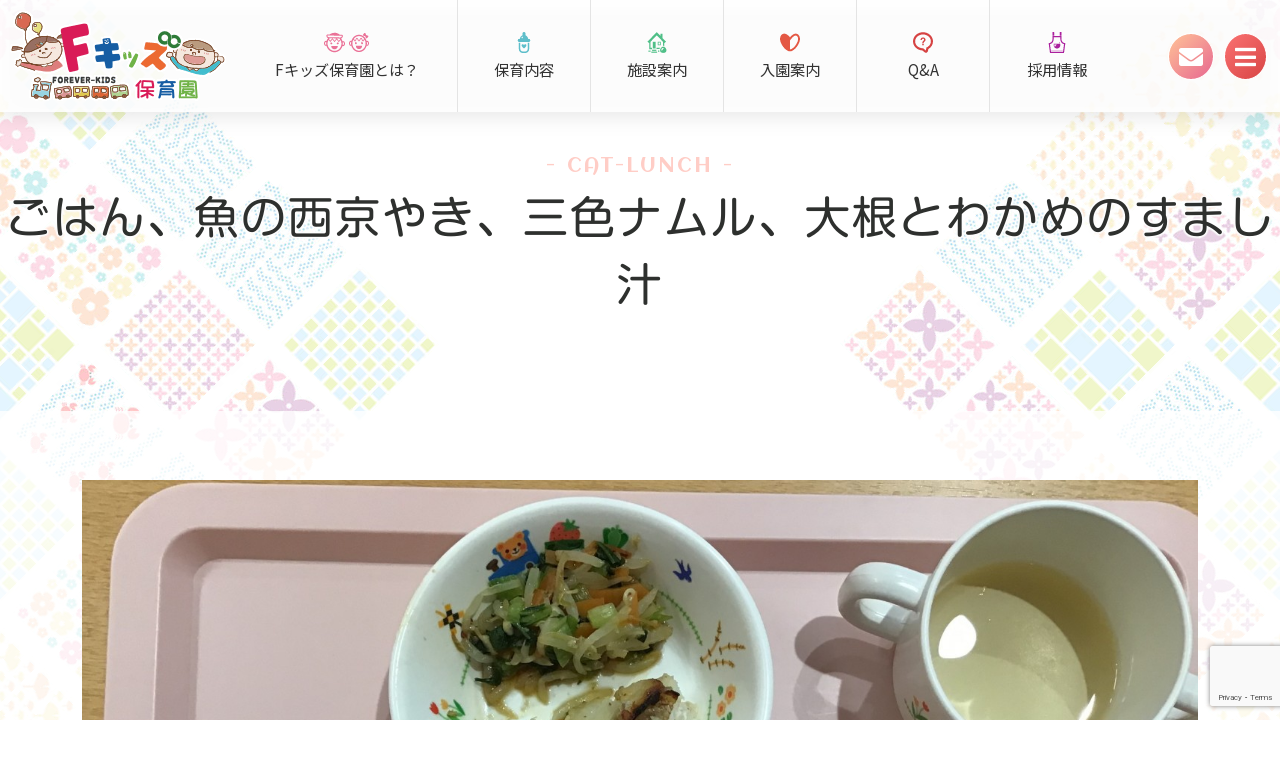

--- FILE ---
content_type: text/html; charset=UTF-8
request_url: https://www.forever-kids.jp/cat-lunch/3433/
body_size: 12637
content:
<!DOCTYPE html> 
<html lang="ja">
<head>
<meta charset="UTF-8"> 
<meta name="format-detection" content="telephone=no">


<script type="text/javascript">
    (function(c,l,a,r,i,t,y){
        c[a]=c[a]||function(){(c[a].q=c[a].q||[]).push(arguments)};
        t=l.createElement(r);t.async=1;t.src="https://www.clarity.ms/tag/"+i;
        y=l.getElementsByTagName(r)[0];y.parentNode.insertBefore(t,y);
    })(window, document, "clarity", "script", "bvpfzd763n");
</script>

<!-- Google Tag Manager -->
<script>(function(w,d,s,l,i){w[l]=w[l]||[];w[l].push({'gtm.start':
new Date().getTime(),event:'gtm.js'});var f=d.getElementsByTagName(s)[0],
j=d.createElement(s),dl=l!='dataLayer'?'&l='+l:'';j.async=true;j.src=
'https://www.googletagmanager.com/gtm.js?id='+i+dl;f.parentNode.insertBefore(j,f);
})(window,document,'script','dataLayer','GTM-NBCLGDQ');</script>
<!-- End Google Tag Manager -->

<!-- Global site tag (gtag.js) - Google Analytics -->
<script async src="https://www.googletagmanager.com/gtag/js?id=UA-5475675-66"></script>
<script>
  window.dataLayer = window.dataLayer || [];
  function gtag(){dataLayer.push(arguments);}
  gtag('js', new Date());

  gtag('config', 'UA-5475675-66');
</script>



<link rel="stylesheet" href="https://www.forever-kids.jp/f-kids/wp-content/themes/fkids-temp/css/reset.css?20210819" type="text/css" media="all" />
<link rel="stylesheet" href="https://www.forever-kids.jp/f-kids/wp-content/themes/fkids-temp/css/style.css" type="text/css" media="all" />
<!--[if IE 8]><link rel="stylesheet" href="https://www.forever-kids.jp/f-kids/wp-content/themes/fkids-temp/css/ie8.css" type="text/css" media="all"><![endif]-->

<link href="https://use.fontawesome.com/releases/v5.5.0/css/all.css" rel="stylesheet">
<script type="text/javascript" src="https://ajax.googleapis.com/ajax/libs/jquery/1.12.4/jquery.min.js"></script>

<script>
$(function(){
     // setViewport
     spView = 'width=device-width, initial-scale=1.0, user-scalable=no';
     tbView = 'width=1023';

     if(navigator.userAgent.indexOf('iPhone') > 0 || navigator.userAgent.indexOf('iPod') > 0 || (navigator.userAgent.indexOf('Android') > 0 && navigator.userAgent.indexOf('Mobile') > 0)){
        $('head').prepend('<meta name="viewport" content="' + spView + '" id="viewport">');
     } else if(navigator.userAgent.indexOf('iPad') > 0 || (navigator.userAgent.indexOf('Android') > 0 && navigator.userAgent.indexOf('Mobile') == -1) || navigator.userAgent.indexOf('A1_07') > 0 || navigator.userAgent.indexOf('SC-01C') > 0){
        $('head').prepend('<meta name="viewport" content="' + tbView + '" id="viewport">');}


	// IEのposition:fixed;カクつきを直す
	if(navigator.userAgent.match(/MSIE 10/i) || navigator.userAgent.match(/Trident\/7\./) || navigator.userAgent.match(/Edge\/12\./) || navigator.userAgent.indexOf('iPad') > 0 ) {
		$("#top-inquiry").css('background-attachment','scroll');
	 }

 });
</script>

<script type="text/javascript" src="https://www.forever-kids.jp/f-kids/wp-content/themes/fkids-temp/svg/desvg.js"></script>
<script type="text/javascript" src="https://www.forever-kids.jp/f-kids/wp-content/themes/fkids-temp/svg/svgxuse.js"></script>

<script type="text/javascript" src="https://www.forever-kids.jp/f-kids/wp-content/themes/fkids-temp/js/jquery.cookie.js"></script>
<script type="text/javascript" src="https://www.forever-kids.jp/f-kids/wp-content/themes/fkids-temp/js/jquery.textresizer.js"></script>

<script type="text/javascript" src="https://www.forever-kids.jp/f-kids/wp-content/themes/fkids-temp/js/common.js"></script>

<!-- fadeアニメーション -->
<script type="text/javascript" src="https://www.forever-kids.jp/f-kids/wp-content/themes/fkids-temp/js/fade.js"></script>


<!-- ローディング -->
<script type="text/javascript" src="https://www.forever-kids.jp/f-kids/wp-content/themes/fkids-temp/js/pace.js"></script>
<link rel="stylesheet" href="https://www.forever-kids.jp/f-kids/wp-content/themes/fkids-temp/js/pace-style.css" />


<link rel="stylesheet" href="https://www.forever-kids.jp/f-kids/wp-content/themes/fkids-temp/css/page.css?20211209" type="text/css" media="all" />



<!--[if lt IE 9]>
<script src="https://www.forever-kids.jp/f-kids/wp-content/themes/fkids-temp/js/html5shiv.js"></script>
<![endif]-->


	<style>img:is([sizes="auto" i], [sizes^="auto," i]) { contain-intrinsic-size: 3000px 1500px }</style>
	
		<!-- All in One SEO 4.7.4.2 - aioseo.com -->
		<title>ごはん、魚の西京やき、三色ナムル、大根とわかめのすまし汁 | 企業主導型保育園 Fキッズ</title>
		<meta name="robots" content="max-image-preview:large" />
		<link rel="canonical" href="https://www.forever-kids.jp/cat-lunch/3433/" />
		<meta name="generator" content="All in One SEO (AIOSEO) 4.7.4.2" />
		<meta property="og:locale" content="ja_JP" />
		<meta property="og:site_name" content="企業主導型保育園 Fキッズ |" />
		<meta property="og:type" content="article" />
		<meta property="og:title" content="ごはん、魚の西京やき、三色ナムル、大根とわかめのすまし汁 | 企業主導型保育園 Fキッズ" />
		<meta property="og:url" content="https://www.forever-kids.jp/cat-lunch/3433/" />
		<meta property="article:published_time" content="2021-02-18T06:49:21+00:00" />
		<meta property="article:modified_time" content="2021-02-19T06:50:24+00:00" />
		<meta property="article:publisher" content="https://www.facebook.com/Fkids2018/" />
		<meta name="twitter:card" content="summary" />
		<meta name="twitter:title" content="ごはん、魚の西京やき、三色ナムル、大根とわかめのすまし汁 | 企業主導型保育園 Fキッズ" />
		<meta name="google" content="nositelinkssearchbox" />
		<script type="application/ld+json" class="aioseo-schema">
			{"@context":"https:\/\/schema.org","@graph":[{"@type":"Article","@id":"https:\/\/www.forever-kids.jp\/cat-lunch\/3433\/#article","name":"\u3054\u306f\u3093\u3001\u9b5a\u306e\u897f\u4eac\u3084\u304d\u3001\u4e09\u8272\u30ca\u30e0\u30eb\u3001\u5927\u6839\u3068\u308f\u304b\u3081\u306e\u3059\u307e\u3057\u6c41 | \u4f01\u696d\u4e3b\u5c0e\u578b\u4fdd\u80b2\u5712 F\u30ad\u30c3\u30ba","headline":"\u3054\u306f\u3093\u3001\u9b5a\u306e\u897f\u4eac\u3084\u304d\u3001\u4e09\u8272\u30ca\u30e0\u30eb\u3001\u5927\u6839\u3068\u308f\u304b\u3081\u306e\u3059\u307e\u3057\u6c41","author":{"@id":"https:\/\/www.forever-kids.jp\/author\/kanri-admin-forhoiku\/#author"},"publisher":{"@id":"https:\/\/www.forever-kids.jp\/#organization"},"image":{"@type":"ImageObject","url":"https:\/\/www.forever-kids.jp\/f-kids\/wp-content\/uploads\/2021\/02\/dbcf141ceaad080181414a7750e704d4.jpg","@id":"https:\/\/www.forever-kids.jp\/cat-lunch\/3433\/#articleImage","width":1493,"height":1080},"datePublished":"2021-02-18T15:49:21+09:00","dateModified":"2021-02-19T15:50:24+09:00","inLanguage":"ja","mainEntityOfPage":{"@id":"https:\/\/www.forever-kids.jp\/cat-lunch\/3433\/#webpage"},"isPartOf":{"@id":"https:\/\/www.forever-kids.jp\/cat-lunch\/3433\/#webpage"},"articleSection":"\u7d66\u98df\u60c5\u5831"},{"@type":"BreadcrumbList","@id":"https:\/\/www.forever-kids.jp\/cat-lunch\/3433\/#breadcrumblist","itemListElement":[{"@type":"ListItem","@id":"https:\/\/www.forever-kids.jp\/#listItem","position":1,"name":"\u5bb6","item":"https:\/\/www.forever-kids.jp\/","nextItem":"https:\/\/www.forever-kids.jp\/category\/cat-lunch\/#listItem"},{"@type":"ListItem","@id":"https:\/\/www.forever-kids.jp\/category\/cat-lunch\/#listItem","position":2,"name":"\u7d66\u98df\u60c5\u5831","previousItem":"https:\/\/www.forever-kids.jp\/#listItem"}]},{"@type":"Organization","@id":"https:\/\/www.forever-kids.jp\/#organization","name":"\u4f01\u696d\u4e3b\u5c0e\u578b\u4fdd\u80b2\u5712 F\u30ad\u30c3\u30ba","url":"https:\/\/www.forever-kids.jp\/","telephone":"+81998217883","sameAs":["https:\/\/www.facebook.com\/Fkids2018\/","https:\/\/www.instagram.com\/fkids1101\/","https:\/\/www.youtube.com\/channel\/UCxU5i41qAe-J6J-lFoAUhuA"]},{"@type":"Person","@id":"https:\/\/www.forever-kids.jp\/author\/kanri-admin-forhoiku\/#author","url":"https:\/\/www.forever-kids.jp\/author\/kanri-admin-forhoiku\/","name":"F\u30ad\u30c3\u30ba\u4fdd\u80b2\u5712","image":{"@type":"ImageObject","@id":"https:\/\/www.forever-kids.jp\/cat-lunch\/3433\/#authorImage","url":"https:\/\/secure.gravatar.com\/avatar\/eb3b887b7f8132fc15a2b50a3b4c2cfc?s=96&d=mm&r=g","width":96,"height":96,"caption":"F\u30ad\u30c3\u30ba\u4fdd\u80b2\u5712"}},{"@type":"WebPage","@id":"https:\/\/www.forever-kids.jp\/cat-lunch\/3433\/#webpage","url":"https:\/\/www.forever-kids.jp\/cat-lunch\/3433\/","name":"\u3054\u306f\u3093\u3001\u9b5a\u306e\u897f\u4eac\u3084\u304d\u3001\u4e09\u8272\u30ca\u30e0\u30eb\u3001\u5927\u6839\u3068\u308f\u304b\u3081\u306e\u3059\u307e\u3057\u6c41 | \u4f01\u696d\u4e3b\u5c0e\u578b\u4fdd\u80b2\u5712 F\u30ad\u30c3\u30ba","inLanguage":"ja","isPartOf":{"@id":"https:\/\/www.forever-kids.jp\/#website"},"breadcrumb":{"@id":"https:\/\/www.forever-kids.jp\/cat-lunch\/3433\/#breadcrumblist"},"author":{"@id":"https:\/\/www.forever-kids.jp\/author\/kanri-admin-forhoiku\/#author"},"creator":{"@id":"https:\/\/www.forever-kids.jp\/author\/kanri-admin-forhoiku\/#author"},"datePublished":"2021-02-18T15:49:21+09:00","dateModified":"2021-02-19T15:50:24+09:00"},{"@type":"WebSite","@id":"https:\/\/www.forever-kids.jp\/#website","url":"https:\/\/www.forever-kids.jp\/","name":"\u4f01\u696d\u4e3b\u5c0e\u578b\u4fdd\u80b2\u5712 F\u30ad\u30c3\u30ba","inLanguage":"ja","publisher":{"@id":"https:\/\/www.forever-kids.jp\/#organization"}}]}
		</script>
		<!-- All in One SEO -->

<link rel='dns-prefetch' href='//webfonts.sakura.ne.jp' />
		<!-- This site uses the Google Analytics by MonsterInsights plugin v9.2.2 - Using Analytics tracking - https://www.monsterinsights.com/ -->
							<script src="//www.googletagmanager.com/gtag/js?id=G-B797ME092M"  data-cfasync="false" data-wpfc-render="false" type="text/javascript" async></script>
			<script data-cfasync="false" data-wpfc-render="false" type="text/javascript">
				var mi_version = '9.2.2';
				var mi_track_user = true;
				var mi_no_track_reason = '';
								var MonsterInsightsDefaultLocations = {"page_location":"https:\/\/www.forever-kids.jp\/cat-lunch\/3433\/"};
				if ( typeof MonsterInsightsPrivacyGuardFilter === 'function' ) {
					var MonsterInsightsLocations = (typeof MonsterInsightsExcludeQuery === 'object') ? MonsterInsightsPrivacyGuardFilter( MonsterInsightsExcludeQuery ) : MonsterInsightsPrivacyGuardFilter( MonsterInsightsDefaultLocations );
				} else {
					var MonsterInsightsLocations = (typeof MonsterInsightsExcludeQuery === 'object') ? MonsterInsightsExcludeQuery : MonsterInsightsDefaultLocations;
				}

								var disableStrs = [
										'ga-disable-G-B797ME092M',
									];

				/* Function to detect opted out users */
				function __gtagTrackerIsOptedOut() {
					for (var index = 0; index < disableStrs.length; index++) {
						if (document.cookie.indexOf(disableStrs[index] + '=true') > -1) {
							return true;
						}
					}

					return false;
				}

				/* Disable tracking if the opt-out cookie exists. */
				if (__gtagTrackerIsOptedOut()) {
					for (var index = 0; index < disableStrs.length; index++) {
						window[disableStrs[index]] = true;
					}
				}

				/* Opt-out function */
				function __gtagTrackerOptout() {
					for (var index = 0; index < disableStrs.length; index++) {
						document.cookie = disableStrs[index] + '=true; expires=Thu, 31 Dec 2099 23:59:59 UTC; path=/';
						window[disableStrs[index]] = true;
					}
				}

				if ('undefined' === typeof gaOptout) {
					function gaOptout() {
						__gtagTrackerOptout();
					}
				}
								window.dataLayer = window.dataLayer || [];

				window.MonsterInsightsDualTracker = {
					helpers: {},
					trackers: {},
				};
				if (mi_track_user) {
					function __gtagDataLayer() {
						dataLayer.push(arguments);
					}

					function __gtagTracker(type, name, parameters) {
						if (!parameters) {
							parameters = {};
						}

						if (parameters.send_to) {
							__gtagDataLayer.apply(null, arguments);
							return;
						}

						if (type === 'event') {
														parameters.send_to = monsterinsights_frontend.v4_id;
							var hookName = name;
							if (typeof parameters['event_category'] !== 'undefined') {
								hookName = parameters['event_category'] + ':' + name;
							}

							if (typeof MonsterInsightsDualTracker.trackers[hookName] !== 'undefined') {
								MonsterInsightsDualTracker.trackers[hookName](parameters);
							} else {
								__gtagDataLayer('event', name, parameters);
							}
							
						} else {
							__gtagDataLayer.apply(null, arguments);
						}
					}

					__gtagTracker('js', new Date());
					__gtagTracker('set', {
						'developer_id.dZGIzZG': true,
											});
					if ( MonsterInsightsLocations.page_location ) {
						__gtagTracker('set', MonsterInsightsLocations);
					}
										__gtagTracker('config', 'G-B797ME092M', {"forceSSL":"true","link_attribution":"true"} );
															window.gtag = __gtagTracker;										(function () {
						/* https://developers.google.com/analytics/devguides/collection/analyticsjs/ */
						/* ga and __gaTracker compatibility shim. */
						var noopfn = function () {
							return null;
						};
						var newtracker = function () {
							return new Tracker();
						};
						var Tracker = function () {
							return null;
						};
						var p = Tracker.prototype;
						p.get = noopfn;
						p.set = noopfn;
						p.send = function () {
							var args = Array.prototype.slice.call(arguments);
							args.unshift('send');
							__gaTracker.apply(null, args);
						};
						var __gaTracker = function () {
							var len = arguments.length;
							if (len === 0) {
								return;
							}
							var f = arguments[len - 1];
							if (typeof f !== 'object' || f === null || typeof f.hitCallback !== 'function') {
								if ('send' === arguments[0]) {
									var hitConverted, hitObject = false, action;
									if ('event' === arguments[1]) {
										if ('undefined' !== typeof arguments[3]) {
											hitObject = {
												'eventAction': arguments[3],
												'eventCategory': arguments[2],
												'eventLabel': arguments[4],
												'value': arguments[5] ? arguments[5] : 1,
											}
										}
									}
									if ('pageview' === arguments[1]) {
										if ('undefined' !== typeof arguments[2]) {
											hitObject = {
												'eventAction': 'page_view',
												'page_path': arguments[2],
											}
										}
									}
									if (typeof arguments[2] === 'object') {
										hitObject = arguments[2];
									}
									if (typeof arguments[5] === 'object') {
										Object.assign(hitObject, arguments[5]);
									}
									if ('undefined' !== typeof arguments[1].hitType) {
										hitObject = arguments[1];
										if ('pageview' === hitObject.hitType) {
											hitObject.eventAction = 'page_view';
										}
									}
									if (hitObject) {
										action = 'timing' === arguments[1].hitType ? 'timing_complete' : hitObject.eventAction;
										hitConverted = mapArgs(hitObject);
										__gtagTracker('event', action, hitConverted);
									}
								}
								return;
							}

							function mapArgs(args) {
								var arg, hit = {};
								var gaMap = {
									'eventCategory': 'event_category',
									'eventAction': 'event_action',
									'eventLabel': 'event_label',
									'eventValue': 'event_value',
									'nonInteraction': 'non_interaction',
									'timingCategory': 'event_category',
									'timingVar': 'name',
									'timingValue': 'value',
									'timingLabel': 'event_label',
									'page': 'page_path',
									'location': 'page_location',
									'title': 'page_title',
									'referrer' : 'page_referrer',
								};
								for (arg in args) {
																		if (!(!args.hasOwnProperty(arg) || !gaMap.hasOwnProperty(arg))) {
										hit[gaMap[arg]] = args[arg];
									} else {
										hit[arg] = args[arg];
									}
								}
								return hit;
							}

							try {
								f.hitCallback();
							} catch (ex) {
							}
						};
						__gaTracker.create = newtracker;
						__gaTracker.getByName = newtracker;
						__gaTracker.getAll = function () {
							return [];
						};
						__gaTracker.remove = noopfn;
						__gaTracker.loaded = true;
						window['__gaTracker'] = __gaTracker;
					})();
									} else {
										console.log("");
					(function () {
						function __gtagTracker() {
							return null;
						}

						window['__gtagTracker'] = __gtagTracker;
						window['gtag'] = __gtagTracker;
					})();
									}
			</script>
				<!-- / Google Analytics by MonsterInsights -->
		<link rel='stylesheet' id='wp-block-library-css' href='https://www.forever-kids.jp/f-kids/wp-includes/css/dist/block-library/style.min.css?ver=a03ad09ac0a1594f0e13bf53c3c49165' type='text/css' media='all' />
<style id='wp-block-library-theme-inline-css' type='text/css'>
.wp-block-audio :where(figcaption){color:#555;font-size:13px;text-align:center}.is-dark-theme .wp-block-audio :where(figcaption){color:#ffffffa6}.wp-block-audio{margin:0 0 1em}.wp-block-code{border:1px solid #ccc;border-radius:4px;font-family:Menlo,Consolas,monaco,monospace;padding:.8em 1em}.wp-block-embed :where(figcaption){color:#555;font-size:13px;text-align:center}.is-dark-theme .wp-block-embed :where(figcaption){color:#ffffffa6}.wp-block-embed{margin:0 0 1em}.blocks-gallery-caption{color:#555;font-size:13px;text-align:center}.is-dark-theme .blocks-gallery-caption{color:#ffffffa6}:root :where(.wp-block-image figcaption){color:#555;font-size:13px;text-align:center}.is-dark-theme :root :where(.wp-block-image figcaption){color:#ffffffa6}.wp-block-image{margin:0 0 1em}.wp-block-pullquote{border-bottom:4px solid;border-top:4px solid;color:currentColor;margin-bottom:1.75em}.wp-block-pullquote cite,.wp-block-pullquote footer,.wp-block-pullquote__citation{color:currentColor;font-size:.8125em;font-style:normal;text-transform:uppercase}.wp-block-quote{border-left:.25em solid;margin:0 0 1.75em;padding-left:1em}.wp-block-quote cite,.wp-block-quote footer{color:currentColor;font-size:.8125em;font-style:normal;position:relative}.wp-block-quote:where(.has-text-align-right){border-left:none;border-right:.25em solid;padding-left:0;padding-right:1em}.wp-block-quote:where(.has-text-align-center){border:none;padding-left:0}.wp-block-quote.is-large,.wp-block-quote.is-style-large,.wp-block-quote:where(.is-style-plain){border:none}.wp-block-search .wp-block-search__label{font-weight:700}.wp-block-search__button{border:1px solid #ccc;padding:.375em .625em}:where(.wp-block-group.has-background){padding:1.25em 2.375em}.wp-block-separator.has-css-opacity{opacity:.4}.wp-block-separator{border:none;border-bottom:2px solid;margin-left:auto;margin-right:auto}.wp-block-separator.has-alpha-channel-opacity{opacity:1}.wp-block-separator:not(.is-style-wide):not(.is-style-dots){width:100px}.wp-block-separator.has-background:not(.is-style-dots){border-bottom:none;height:1px}.wp-block-separator.has-background:not(.is-style-wide):not(.is-style-dots){height:2px}.wp-block-table{margin:0 0 1em}.wp-block-table td,.wp-block-table th{word-break:normal}.wp-block-table :where(figcaption){color:#555;font-size:13px;text-align:center}.is-dark-theme .wp-block-table :where(figcaption){color:#ffffffa6}.wp-block-video :where(figcaption){color:#555;font-size:13px;text-align:center}.is-dark-theme .wp-block-video :where(figcaption){color:#ffffffa6}.wp-block-video{margin:0 0 1em}:root :where(.wp-block-template-part.has-background){margin-bottom:0;margin-top:0;padding:1.25em 2.375em}
</style>
<style id='classic-theme-styles-inline-css' type='text/css'>
/*! This file is auto-generated */
.wp-block-button__link{color:#fff;background-color:#32373c;border-radius:9999px;box-shadow:none;text-decoration:none;padding:calc(.667em + 2px) calc(1.333em + 2px);font-size:1.125em}.wp-block-file__button{background:#32373c;color:#fff;text-decoration:none}
</style>
<style id='global-styles-inline-css' type='text/css'>
:root{--wp--preset--aspect-ratio--square: 1;--wp--preset--aspect-ratio--4-3: 4/3;--wp--preset--aspect-ratio--3-4: 3/4;--wp--preset--aspect-ratio--3-2: 3/2;--wp--preset--aspect-ratio--2-3: 2/3;--wp--preset--aspect-ratio--16-9: 16/9;--wp--preset--aspect-ratio--9-16: 9/16;--wp--preset--color--black: #000;--wp--preset--color--cyan-bluish-gray: #abb8c3;--wp--preset--color--white: #fff;--wp--preset--color--pale-pink: #f78da7;--wp--preset--color--vivid-red: #cf2e2e;--wp--preset--color--luminous-vivid-orange: #ff6900;--wp--preset--color--luminous-vivid-amber: #fcb900;--wp--preset--color--light-green-cyan: #7bdcb5;--wp--preset--color--vivid-green-cyan: #00d084;--wp--preset--color--pale-cyan-blue: #8ed1fc;--wp--preset--color--vivid-cyan-blue: #0693e3;--wp--preset--color--vivid-purple: #9b51e0;--wp--preset--color--blue: #0066cc;--wp--preset--color--medium-gray: #666;--wp--preset--color--light-gray: #f1f1f1;--wp--preset--gradient--vivid-cyan-blue-to-vivid-purple: linear-gradient(135deg,rgba(6,147,227,1) 0%,rgb(155,81,224) 100%);--wp--preset--gradient--light-green-cyan-to-vivid-green-cyan: linear-gradient(135deg,rgb(122,220,180) 0%,rgb(0,208,130) 100%);--wp--preset--gradient--luminous-vivid-amber-to-luminous-vivid-orange: linear-gradient(135deg,rgba(252,185,0,1) 0%,rgba(255,105,0,1) 100%);--wp--preset--gradient--luminous-vivid-orange-to-vivid-red: linear-gradient(135deg,rgba(255,105,0,1) 0%,rgb(207,46,46) 100%);--wp--preset--gradient--very-light-gray-to-cyan-bluish-gray: linear-gradient(135deg,rgb(238,238,238) 0%,rgb(169,184,195) 100%);--wp--preset--gradient--cool-to-warm-spectrum: linear-gradient(135deg,rgb(74,234,220) 0%,rgb(151,120,209) 20%,rgb(207,42,186) 40%,rgb(238,44,130) 60%,rgb(251,105,98) 80%,rgb(254,248,76) 100%);--wp--preset--gradient--blush-light-purple: linear-gradient(135deg,rgb(255,206,236) 0%,rgb(152,150,240) 100%);--wp--preset--gradient--blush-bordeaux: linear-gradient(135deg,rgb(254,205,165) 0%,rgb(254,45,45) 50%,rgb(107,0,62) 100%);--wp--preset--gradient--luminous-dusk: linear-gradient(135deg,rgb(255,203,112) 0%,rgb(199,81,192) 50%,rgb(65,88,208) 100%);--wp--preset--gradient--pale-ocean: linear-gradient(135deg,rgb(255,245,203) 0%,rgb(182,227,212) 50%,rgb(51,167,181) 100%);--wp--preset--gradient--electric-grass: linear-gradient(135deg,rgb(202,248,128) 0%,rgb(113,206,126) 100%);--wp--preset--gradient--midnight: linear-gradient(135deg,rgb(2,3,129) 0%,rgb(40,116,252) 100%);--wp--preset--font-size--small: 13px;--wp--preset--font-size--medium: 20px;--wp--preset--font-size--large: 36px;--wp--preset--font-size--x-large: 42px;--wp--preset--spacing--20: 0.44rem;--wp--preset--spacing--30: 0.67rem;--wp--preset--spacing--40: 1rem;--wp--preset--spacing--50: 1.5rem;--wp--preset--spacing--60: 2.25rem;--wp--preset--spacing--70: 3.38rem;--wp--preset--spacing--80: 5.06rem;--wp--preset--shadow--natural: 6px 6px 9px rgba(0, 0, 0, 0.2);--wp--preset--shadow--deep: 12px 12px 50px rgba(0, 0, 0, 0.4);--wp--preset--shadow--sharp: 6px 6px 0px rgba(0, 0, 0, 0.2);--wp--preset--shadow--outlined: 6px 6px 0px -3px rgba(255, 255, 255, 1), 6px 6px rgba(0, 0, 0, 1);--wp--preset--shadow--crisp: 6px 6px 0px rgba(0, 0, 0, 1);}:where(.is-layout-flex){gap: 0.5em;}:where(.is-layout-grid){gap: 0.5em;}body .is-layout-flex{display: flex;}.is-layout-flex{flex-wrap: wrap;align-items: center;}.is-layout-flex > :is(*, div){margin: 0;}body .is-layout-grid{display: grid;}.is-layout-grid > :is(*, div){margin: 0;}:where(.wp-block-columns.is-layout-flex){gap: 2em;}:where(.wp-block-columns.is-layout-grid){gap: 2em;}:where(.wp-block-post-template.is-layout-flex){gap: 1.25em;}:where(.wp-block-post-template.is-layout-grid){gap: 1.25em;}.has-black-color{color: var(--wp--preset--color--black) !important;}.has-cyan-bluish-gray-color{color: var(--wp--preset--color--cyan-bluish-gray) !important;}.has-white-color{color: var(--wp--preset--color--white) !important;}.has-pale-pink-color{color: var(--wp--preset--color--pale-pink) !important;}.has-vivid-red-color{color: var(--wp--preset--color--vivid-red) !important;}.has-luminous-vivid-orange-color{color: var(--wp--preset--color--luminous-vivid-orange) !important;}.has-luminous-vivid-amber-color{color: var(--wp--preset--color--luminous-vivid-amber) !important;}.has-light-green-cyan-color{color: var(--wp--preset--color--light-green-cyan) !important;}.has-vivid-green-cyan-color{color: var(--wp--preset--color--vivid-green-cyan) !important;}.has-pale-cyan-blue-color{color: var(--wp--preset--color--pale-cyan-blue) !important;}.has-vivid-cyan-blue-color{color: var(--wp--preset--color--vivid-cyan-blue) !important;}.has-vivid-purple-color{color: var(--wp--preset--color--vivid-purple) !important;}.has-black-background-color{background-color: var(--wp--preset--color--black) !important;}.has-cyan-bluish-gray-background-color{background-color: var(--wp--preset--color--cyan-bluish-gray) !important;}.has-white-background-color{background-color: var(--wp--preset--color--white) !important;}.has-pale-pink-background-color{background-color: var(--wp--preset--color--pale-pink) !important;}.has-vivid-red-background-color{background-color: var(--wp--preset--color--vivid-red) !important;}.has-luminous-vivid-orange-background-color{background-color: var(--wp--preset--color--luminous-vivid-orange) !important;}.has-luminous-vivid-amber-background-color{background-color: var(--wp--preset--color--luminous-vivid-amber) !important;}.has-light-green-cyan-background-color{background-color: var(--wp--preset--color--light-green-cyan) !important;}.has-vivid-green-cyan-background-color{background-color: var(--wp--preset--color--vivid-green-cyan) !important;}.has-pale-cyan-blue-background-color{background-color: var(--wp--preset--color--pale-cyan-blue) !important;}.has-vivid-cyan-blue-background-color{background-color: var(--wp--preset--color--vivid-cyan-blue) !important;}.has-vivid-purple-background-color{background-color: var(--wp--preset--color--vivid-purple) !important;}.has-black-border-color{border-color: var(--wp--preset--color--black) !important;}.has-cyan-bluish-gray-border-color{border-color: var(--wp--preset--color--cyan-bluish-gray) !important;}.has-white-border-color{border-color: var(--wp--preset--color--white) !important;}.has-pale-pink-border-color{border-color: var(--wp--preset--color--pale-pink) !important;}.has-vivid-red-border-color{border-color: var(--wp--preset--color--vivid-red) !important;}.has-luminous-vivid-orange-border-color{border-color: var(--wp--preset--color--luminous-vivid-orange) !important;}.has-luminous-vivid-amber-border-color{border-color: var(--wp--preset--color--luminous-vivid-amber) !important;}.has-light-green-cyan-border-color{border-color: var(--wp--preset--color--light-green-cyan) !important;}.has-vivid-green-cyan-border-color{border-color: var(--wp--preset--color--vivid-green-cyan) !important;}.has-pale-cyan-blue-border-color{border-color: var(--wp--preset--color--pale-cyan-blue) !important;}.has-vivid-cyan-blue-border-color{border-color: var(--wp--preset--color--vivid-cyan-blue) !important;}.has-vivid-purple-border-color{border-color: var(--wp--preset--color--vivid-purple) !important;}.has-vivid-cyan-blue-to-vivid-purple-gradient-background{background: var(--wp--preset--gradient--vivid-cyan-blue-to-vivid-purple) !important;}.has-light-green-cyan-to-vivid-green-cyan-gradient-background{background: var(--wp--preset--gradient--light-green-cyan-to-vivid-green-cyan) !important;}.has-luminous-vivid-amber-to-luminous-vivid-orange-gradient-background{background: var(--wp--preset--gradient--luminous-vivid-amber-to-luminous-vivid-orange) !important;}.has-luminous-vivid-orange-to-vivid-red-gradient-background{background: var(--wp--preset--gradient--luminous-vivid-orange-to-vivid-red) !important;}.has-very-light-gray-to-cyan-bluish-gray-gradient-background{background: var(--wp--preset--gradient--very-light-gray-to-cyan-bluish-gray) !important;}.has-cool-to-warm-spectrum-gradient-background{background: var(--wp--preset--gradient--cool-to-warm-spectrum) !important;}.has-blush-light-purple-gradient-background{background: var(--wp--preset--gradient--blush-light-purple) !important;}.has-blush-bordeaux-gradient-background{background: var(--wp--preset--gradient--blush-bordeaux) !important;}.has-luminous-dusk-gradient-background{background: var(--wp--preset--gradient--luminous-dusk) !important;}.has-pale-ocean-gradient-background{background: var(--wp--preset--gradient--pale-ocean) !important;}.has-electric-grass-gradient-background{background: var(--wp--preset--gradient--electric-grass) !important;}.has-midnight-gradient-background{background: var(--wp--preset--gradient--midnight) !important;}.has-small-font-size{font-size: var(--wp--preset--font-size--small) !important;}.has-medium-font-size{font-size: var(--wp--preset--font-size--medium) !important;}.has-large-font-size{font-size: var(--wp--preset--font-size--large) !important;}.has-x-large-font-size{font-size: var(--wp--preset--font-size--x-large) !important;}
:where(.wp-block-post-template.is-layout-flex){gap: 1.25em;}:where(.wp-block-post-template.is-layout-grid){gap: 1.25em;}
:where(.wp-block-columns.is-layout-flex){gap: 2em;}:where(.wp-block-columns.is-layout-grid){gap: 2em;}
:root :where(.wp-block-pullquote){font-size: 1.5em;line-height: 1.6;}
</style>
<link rel='stylesheet' id='contact-form-7-css' href='https://www.forever-kids.jp/f-kids/wp-content/plugins/contact-form-7/includes/css/styles.css?ver=6.0' type='text/css' media='all' />
<link rel='stylesheet' id='wp-pagenavi-css' href='https://www.forever-kids.jp/f-kids/wp-content/plugins/wp-pagenavi/pagenavi-css.css?ver=2.70' type='text/css' media='all' />
<link rel='stylesheet' id='twentyten-block-style-css' href='https://www.forever-kids.jp/f-kids/wp-content/themes/fkids-temp/blocks.css?ver=20181018' type='text/css' media='all' />
<link rel='stylesheet' id='fancybox-css' href='https://www.forever-kids.jp/f-kids/wp-content/plugins/easy-fancybox/fancybox/1.5.4/jquery.fancybox.min.css?ver=a03ad09ac0a1594f0e13bf53c3c49165' type='text/css' media='screen' />
<style id='fancybox-inline-css' type='text/css'>
#fancybox-outer{background:#ffffff}#fancybox-content{background:#ffffff;border-color:#ffffff;color:#000000;}#fancybox-title,#fancybox-title-float-main{color:#fff}
</style>
<link rel='stylesheet' id='msl-main-css' href='https://www.forever-kids.jp/f-kids/wp-content/plugins/master-slider/public/assets/css/masterslider.main.css?ver=3.10.0' type='text/css' media='all' />
<link rel='stylesheet' id='msl-custom-css' href='https://www.forever-kids.jp/f-kids/wp-content/uploads/master-slider/custom.css?ver=8.2' type='text/css' media='all' />
<script type="text/javascript" src="https://www.forever-kids.jp/f-kids/wp-includes/js/jquery/jquery.min.js?ver=3.7.1" id="jquery-core-js"></script>
<script type="text/javascript" src="https://www.forever-kids.jp/f-kids/wp-includes/js/jquery/jquery-migrate.min.js?ver=3.4.1" id="jquery-migrate-js"></script>
<script type="text/javascript" src="//webfonts.sakura.ne.jp/js/sakurav3.js?fadein=0&amp;ver=3.1.4" id="typesquare_std-js"></script>
<script type="text/javascript" src="https://www.forever-kids.jp/f-kids/wp-content/plugins/google-analytics-for-wordpress/assets/js/frontend-gtag.min.js?ver=9.2.2" id="monsterinsights-frontend-script-js" async="async" data-wp-strategy="async"></script>
<script data-cfasync="false" data-wpfc-render="false" type="text/javascript" id='monsterinsights-frontend-script-js-extra'>/* <![CDATA[ */
var monsterinsights_frontend = {"js_events_tracking":"true","download_extensions":"doc,pdf,ppt,zip,xls,docx,pptx,xlsx","inbound_paths":"[{\"path\":\"\\\/go\\\/\",\"label\":\"affiliate\"},{\"path\":\"\\\/recommend\\\/\",\"label\":\"affiliate\"}]","home_url":"https:\/\/www.forever-kids.jp","hash_tracking":"false","v4_id":"G-B797ME092M"};/* ]]> */
</script>
<link rel="https://api.w.org/" href="https://www.forever-kids.jp/wp-json/" /><link rel="alternate" title="JSON" type="application/json" href="https://www.forever-kids.jp/wp-json/wp/v2/posts/3433" /><link rel="EditURI" type="application/rsd+xml" title="RSD" href="https://www.forever-kids.jp/f-kids/xmlrpc.php?rsd" />

<link rel="alternate" title="oEmbed (JSON)" type="application/json+oembed" href="https://www.forever-kids.jp/wp-json/oembed/1.0/embed?url=https%3A%2F%2Fwww.forever-kids.jp%2Fcat-lunch%2F3433%2F" />
<link rel="alternate" title="oEmbed (XML)" type="text/xml+oembed" href="https://www.forever-kids.jp/wp-json/oembed/1.0/embed?url=https%3A%2F%2Fwww.forever-kids.jp%2Fcat-lunch%2F3433%2F&#038;format=xml" />
<script>var ms_grabbing_curosr = 'https://www.forever-kids.jp/f-kids/wp-content/plugins/master-slider/public/assets/css/common/grabbing.cur', ms_grab_curosr = 'https://www.forever-kids.jp/f-kids/wp-content/plugins/master-slider/public/assets/css/common/grab.cur';</script>
<meta name="generator" content="MasterSlider 3.10.0 - Responsive Touch Image Slider | avt.li/msf" />
<style type='text/css'>
h1,h2,h3,.entry-title{ font-family: "新丸ゴ R";}</style>

    <style type="text/css">
    body {
    margin-top: -28px;
    padding-bottom: 28px;
    }
    body.admin-bar #wphead {
       padding-top: 0;
    }
    body.admin-bar #footer {
       padding-bottom: 28px;
    }
    #wpadminbar {
        top: auto !important;
        bottom: 0;
    }
    #wpadminbar .quicklinks .menupop ul {
        bottom: 28px;
    }
    </style>

<script type="application/ld+json" class="saswp-schema-markup-output">
[{"@context":"https:\/\/schema.org\/","@graph":[{"@context":"https:\/\/schema.org\/","@type":"SiteNavigationElement","@id":"https:\/\/www.forever-kids.jp#global","name":"\u30db\u30fc\u30e0","url":"http:\/\/forever-kids.jp\/"},{"@context":"https:\/\/schema.org\/","@type":"SiteNavigationElement","@id":"https:\/\/www.forever-kids.jp#global","name":"\u30c8\u30d4\u30c3\u30af\u30b9","url":"https:\/\/www.forever-kids.jp\/category\/topics\/"},{"@context":"https:\/\/schema.org\/","@type":"SiteNavigationElement","@id":"https:\/\/www.forever-kids.jp#global","name":"\u65bd\u8a2d\u6848\u5185","url":"https:\/\/www.forever-kids.jp\/about\/"},{"@context":"https:\/\/schema.org\/","@type":"SiteNavigationElement","@id":"https:\/\/www.forever-kids.jp#global","name":"\u5712\u306e\u751f\u6d3b","url":"https:\/\/www.forever-kids.jp\/day-2\/"},{"@context":"https:\/\/schema.org\/","@type":"SiteNavigationElement","@id":"https:\/\/www.forever-kids.jp#global","name":"\u5165\u5712\u6848\u5185","url":"https:\/\/www.forever-kids.jp\/guidance\/"},{"@context":"https:\/\/schema.org\/","@type":"SiteNavigationElement","@id":"https:\/\/www.forever-kids.jp#global","name":"\u63a1\u7528\u60c5\u5831","url":"https:\/\/www.forever-kids.jp\/category\/recruit-info\/"}]},

{"@context":"https:\/\/schema.org\/","@type":"BreadcrumbList","@id":"https:\/\/www.forever-kids.jp\/cat-lunch\/3433\/#breadcrumb","itemListElement":[{"@type":"ListItem","position":1,"item":{"@id":"https:\/\/www.forever-kids.jp","name":"\u4f01\u696d\u4e3b\u5c0e\u578b\u4fdd\u80b2\u5712 F\u30ad\u30c3\u30ba"}},{"@type":"ListItem","position":2,"item":{"@id":"https:\/\/www.forever-kids.jp\/category\/cat-lunch\/","name":"\u7d66\u98df\u60c5\u5831"}},{"@type":"ListItem","position":3,"item":{"@id":"https:\/\/www.forever-kids.jp\/cat-lunch\/3433\/","name":"\u3054\u306f\u3093\u3001\u9b5a\u306e\u897f\u4eac\u3084\u304d\u3001\u4e09\u8272\u30ca\u30e0\u30eb\u3001\u5927\u6839\u3068\u308f\u304b\u3081\u306e\u3059\u307e\u3057\u6c41"}}]}]
</script>

<noscript><style>.lazyload[data-src]{display:none !important;}</style></noscript><style>.lazyload{background-image:none !important;}.lazyload:before{background-image:none !important;}</style><style type="text/css">.broken_link, a.broken_link {
	text-decoration: line-through;
}</style>

</head>
<body>


<!-- Google Tag Manager (noscript) -->
<noscript><iframe src="https://www.googletagmanager.com/ns.html?id=GTM-NBCLGDQ"
height="0" width="0" style="display:none;visibility:hidden"></iframe></noscript>
<!-- End Google Tag Manager (noscript) -->


<!--wrap start-->
<div id="wrap" class="index_wrap">
	
	<!--contener start-->
	<div id="contener">

		<!--content start-->
		<div id="content">

			<!--header start-->
			<header id="top_hed">

				<div class="head_wrap">
					<h1 id="logo"><a href="https://www.forever-kids.jp/"><img src="[data-uri]" alt="企業主導型保育園 Fキッズ" data-src="https://www.forever-kids.jp/f-kids/wp-content/themes/fkids-temp/img/logo.gif" decoding="async" class="lazyload" data-eio-rwidth="216" data-eio-rheight="90"><noscript><img src="https://www.forever-kids.jp/f-kids/wp-content/themes/fkids-temp/img/logo.gif" alt="企業主導型保育園 Fキッズ" data-eio="l"></noscript></a></h1>
					<nav id="g_nav">
						<ul>
	<li class="nav-about">
		<a href="https://www.forever-kids.jp/about-fkids/">
			<svg class="icon"><use xlink:href="https://www.forever-kids.jp/f-kids/wp-content/themes/fkids-temp/svg/symbol-defs.svg#icon-kids-1"/></svg>
			<svg class="icon"><use xlink:href="https://www.forever-kids.jp/f-kids/wp-content/themes/fkids-temp/svg/symbol-defs.svg#icon-kids-2"/></svg>
			<span>Fキッズ保育園とは？</span>
		</a>
		<ul class="submenu">
			<li><a href="https://www.forever-kids.jp/about-fkids/#ank1">基本理念</a></li>
			<li><a href="https://www.forever-kids.jp/about-fkids/#ank2">Fキッズ保育園の特色</a></li>
			<li><a href="https://www.forever-kids.jp/company-lnursery/">企業主導型保育園とは</a></li>
		</ul>
	</li>
	<li class="nav-hoiku">
		<a href="https://www.forever-kids.jp/childcare/">
			<svg class="icon"><use xlink:href="https://www.forever-kids.jp/f-kids/wp-content/themes/fkids-temp/svg/symbol-defs.svg#icon-milk"/></svg>
			<span>保育内容</span>
		</a>
		<ul class="submenu">

			<li><a href="https://www.forever-kids.jp/childcare/#ank1">一日の流れ</a></li>
			<li><a href="https://www.forever-kids.jp/childcare/#ank2">年間行事</a></li>
			<li><a href="https://www.forever-kids.jp/lunch/">給食について</a></li>
		</ul>

	</li>
	<li class="nav-facility">
		<a href="https://www.forever-kids.jp/facility/">
			<svg class="icon"><use xlink:href="https://www.forever-kids.jp/f-kids/wp-content/themes/fkids-temp/svg/symbol-defs.svg#icon-house"/></svg>
			<span>施設案内</span>
		</a>
		<ul class="submenu">
			<li><a href="https://www.forever-kids.jp/facility/#ank1">施設概要</a></li>
			<li><a href="https://www.forever-kids.jp/facility/#ank3">アクセス</a></li>
			<li><a href="https://www.youtube.com/channel/UCxU5i41qAe-J6J-lFoAUhuA" target="_blank" rel="noopener">Fキッズちゃんねる</a></li>
		</ul>
	</li>
	<li class="nav-guidance">
		<a href="https://www.forever-kids.jp/guidance-info/">
			<svg class="icon"><use xlink:href="https://www.forever-kids.jp/f-kids/wp-content/themes/fkids-temp/svg/symbol-defs.svg#icon-heart"/></svg>
			<span>入園案内</span>
		</a>
		<ul class="submenu">
			<li><a href="https://www.forever-kids.jp/guidance-info/#ank1">募集要項</a></li>
			<li><a href="https://www.forever-kids.jp/guidance-info/#ank2">保育料</a></li>
			<li><a href="https://www.forever-kids.jp/guidance-info/#ank3">空き状況</a></li>
			<li><a href="https://www.forever-kids.jp/guidance-info/#ank4">一時保育について</a></li>
			<li><a href="https://www.forever-kids.jp/guidance-info/#ank5">各種申込DL</a></li>
			<li><a href="https://www.forever-kids.jp/contact/">見学申し込み・資料請求</a></li>
		</ul>
	</li>
	<li class="nav-faq">
		<a href="https://www.forever-kids.jp/question/">
			<svg class="icon"><use xlink:href="https://www.forever-kids.jp/f-kids/wp-content/themes/fkids-temp/svg/symbol-defs.svg#icon-question"/></svg>
			<span>Q&A</span>
		</a>
	</li>
	<li class="nav-recruit">
		<a href="https://www.forever-kids.jp/recruit/">
			<svg class="icon"><use xlink:href="https://www.forever-kids.jp/f-kids/wp-content/themes/fkids-temp/svg/symbol-defs.svg#icon-epuron"/></svg>
			<span>採用情報</span>
		</a>
	</li>
</ul>					</nav>
					<nav id="function_menu">
						<ul>
							<li><a href="https://www.forever-kids.jp/contact/"><i class="fas fa-envelope"></i></a></li>
							<li><span class="menu_bt"><i class="fas fa-bars"></i></span></li>
						</ul>
					</nav>
				</div>
			</header>
			<!--header end-->

			<nav id="sitemap">
				<div id="sitemap_menu">
					<ul>
	<li class="nav-about">
		<a href="https://www.forever-kids.jp/about-fkids/">
			<svg class="icon"><use xlink:href="https://www.forever-kids.jp/f-kids/wp-content/themes/fkids-temp/svg/symbol-defs.svg#icon-kids-1"/></svg>
			<svg class="icon"><use xlink:href="https://www.forever-kids.jp/f-kids/wp-content/themes/fkids-temp/svg/symbol-defs.svg#icon-kids-2"/></svg>
			<span>Fキッズ保育園とは？</span>
		</a>
		<ul class="submenu">
			<li><a href="https://www.forever-kids.jp/about-fkids/#ank1">基本理念</a></li>
			<li><a href="https://www.forever-kids.jp/about-fkids/#ank2">Fキッズ保育園の特色</a></li>
			<li><a href="https://www.forever-kids.jp/company-lnursery/">企業主導型保育園とは</a></li>
		</ul>
	</li>
	<li class="nav-hoiku">
		<a href="https://www.forever-kids.jp/childcare/">
			<svg class="icon"><use xlink:href="https://www.forever-kids.jp/f-kids/wp-content/themes/fkids-temp/svg/symbol-defs.svg#icon-milk"/></svg>
			<span>保育内容</span>
		</a>
		<ul class="submenu">

			<li><a href="https://www.forever-kids.jp/childcare/#ank1">一日の流れ</a></li>
			<li><a href="https://www.forever-kids.jp/childcare/#ank2">年間行事</a></li>
			<li><a href="https://www.forever-kids.jp/lunch/">給食について</a></li>
		</ul>

	</li>
	<li class="nav-facility">
		<a href="https://www.forever-kids.jp/facility/">
			<svg class="icon"><use xlink:href="https://www.forever-kids.jp/f-kids/wp-content/themes/fkids-temp/svg/symbol-defs.svg#icon-house"/></svg>
			<span>施設案内</span>
		</a>
		<ul class="submenu">
			<li><a href="https://www.forever-kids.jp/facility/#ank1">施設概要</a></li>
			<li><a href="https://www.forever-kids.jp/facility/#ank3">アクセス</a></li>
			<li><a href="https://www.youtube.com/channel/UCxU5i41qAe-J6J-lFoAUhuA" target="_blank" rel="noopener">Fキッズちゃんねる</a></li>
		</ul>
	</li>
	<li class="nav-guidance">
		<a href="https://www.forever-kids.jp/guidance-info/">
			<svg class="icon"><use xlink:href="https://www.forever-kids.jp/f-kids/wp-content/themes/fkids-temp/svg/symbol-defs.svg#icon-heart"/></svg>
			<span>入園案内</span>
		</a>
		<ul class="submenu">
			<li><a href="https://www.forever-kids.jp/guidance-info/#ank1">募集要項</a></li>
			<li><a href="https://www.forever-kids.jp/guidance-info/#ank2">保育料</a></li>
			<li><a href="https://www.forever-kids.jp/guidance-info/#ank3">空き状況</a></li>
			<li><a href="https://www.forever-kids.jp/guidance-info/#ank4">一時保育について</a></li>
			<li><a href="https://www.forever-kids.jp/guidance-info/#ank5">各種申込DL</a></li>
			<li><a href="https://www.forever-kids.jp/contact/">見学申し込み・資料請求</a></li>
		</ul>
	</li>
	<li class="nav-faq">
		<a href="https://www.forever-kids.jp/question/">
			<svg class="icon"><use xlink:href="https://www.forever-kids.jp/f-kids/wp-content/themes/fkids-temp/svg/symbol-defs.svg#icon-question"/></svg>
			<span>Q&A</span>
		</a>
	</li>
	<li class="nav-recruit">
		<a href="https://www.forever-kids.jp/recruit/">
			<svg class="icon"><use xlink:href="https://www.forever-kids.jp/f-kids/wp-content/themes/fkids-temp/svg/symbol-defs.svg#icon-epuron"/></svg>
			<span>採用情報</span>
		</a>
	</li>
</ul>				</div>
			</nav>


			<!--main start-->
			<div id="main" class="clearfix">


<section id="page_contener">
	<header>
		<div class="cont wide hedbox">
			<small>cat-lunch</small>
			<h1>ごはん、魚の西京やき、三色ナムル、大根とわかめのすまし汁</h1>
		</div>

	</header>

	<div id="main_box" class="cont post_cont">
		<article class="p_cont clearfix">
			
			<p><img fetchpriority="high" decoding="async" src="[data-uri]" alt="" width="1493" height="1080" class="alignnone size-full wp-image-3427 lazyload"   data-src="https://www.forever-kids.jp/f-kids/wp-content/uploads/2021/02/dbcf141ceaad080181414a7750e704d4.jpg" data-srcset="https://www.forever-kids.jp/f-kids/wp-content/uploads/2021/02/dbcf141ceaad080181414a7750e704d4.jpg 1493w, https://www.forever-kids.jp/f-kids/wp-content/uploads/2021/02/dbcf141ceaad080181414a7750e704d4-300x217.jpg 300w, https://www.forever-kids.jp/f-kids/wp-content/uploads/2021/02/dbcf141ceaad080181414a7750e704d4-1024x741.jpg 1024w, https://www.forever-kids.jp/f-kids/wp-content/uploads/2021/02/dbcf141ceaad080181414a7750e704d4-768x556.jpg 768w" data-sizes="auto" data-eio-rwidth="1493" data-eio-rheight="1080" /><noscript><img fetchpriority="high" decoding="async" src="https://www.forever-kids.jp/f-kids/wp-content/uploads/2021/02/dbcf141ceaad080181414a7750e704d4.jpg" alt="" width="1493" height="1080" class="alignnone size-full wp-image-3427" srcset="https://www.forever-kids.jp/f-kids/wp-content/uploads/2021/02/dbcf141ceaad080181414a7750e704d4.jpg 1493w, https://www.forever-kids.jp/f-kids/wp-content/uploads/2021/02/dbcf141ceaad080181414a7750e704d4-300x217.jpg 300w, https://www.forever-kids.jp/f-kids/wp-content/uploads/2021/02/dbcf141ceaad080181414a7750e704d4-1024x741.jpg 1024w, https://www.forever-kids.jp/f-kids/wp-content/uploads/2021/02/dbcf141ceaad080181414a7750e704d4-768x556.jpg 768w" sizes="(max-width: 1493px) 100vw, 1493px" data-eio="l" /></noscript></p>	

		</article>
	</div>

</section>

				<section id="top-inquiry">
					
					<div id="inq-info" class="cont narrow">
						<p>お申込み・お問い合わせ</p>
						<p class="btn"><a href="https://www.forever-kids.jp/contact/"><i class="fas fa-envelope"></i>お問い合わせはコチラから</a></p>
						<address>TEL: <span class="tel-info">099-821-7883</span></address>
						<address>鹿児島市中央町22-16アエールプラザ2階<a href="https://goo.gl/maps/oKPhfRzD35vjknb57" target="_blank" rel="external noopener noreferrer">MAP</a></address>
					</div>

				</section>


			</div>
			<!--main end-->

		</div>
		<!--content end-->

		<!--footer start-->
		<footer id="footer">
			<a id="pagetop" href="#wrap"><img src="[data-uri]" alt="PAGETOP" data-src="https://www.forever-kids.jp/f-kids/wp-content/themes/fkids-temp/img/pagetop.png" decoding="async" class="lazyload" data-eio-rwidth="84" data-eio-rheight="164"><noscript><img src="https://www.forever-kids.jp/f-kids/wp-content/themes/fkids-temp/img/pagetop.png" alt="PAGETOP" data-eio="l"></noscript></a>
			<small>
				COPYRIGHT© Forever-KIDS All RIGHTS RESERVED.
			</small>

		</footer>
		<!--footer end-->

	</div>
	<!--contener end-->
</div>
<!--wrap end-->

<script type="text/javascript" id="eio-lazy-load-js-before">
/* <![CDATA[ */
var eio_lazy_vars = {"exactdn_domain":"","skip_autoscale":0,"threshold":0};
/* ]]> */
</script>
<script type="text/javascript" src="https://www.forever-kids.jp/f-kids/wp-content/plugins/ewww-image-optimizer/includes/lazysizes.min.js?ver=791" id="eio-lazy-load-js" async="async" data-wp-strategy="async"></script>
<script type="text/javascript" src="https://www.forever-kids.jp/f-kids/wp-includes/js/dist/hooks.min.js?ver=4d63a3d491d11ffd8ac6" id="wp-hooks-js"></script>
<script type="text/javascript" src="https://www.forever-kids.jp/f-kids/wp-includes/js/dist/i18n.min.js?ver=5e580eb46a90c2b997e6" id="wp-i18n-js"></script>
<script type="text/javascript" id="wp-i18n-js-after">
/* <![CDATA[ */
wp.i18n.setLocaleData( { 'text direction\u0004ltr': [ 'ltr' ] } );
/* ]]> */
</script>
<script type="text/javascript" src="https://www.forever-kids.jp/f-kids/wp-content/plugins/contact-form-7/includes/swv/js/index.js?ver=6.0" id="swv-js"></script>
<script type="text/javascript" id="contact-form-7-js-translations">
/* <![CDATA[ */
( function( domain, translations ) {
	var localeData = translations.locale_data[ domain ] || translations.locale_data.messages;
	localeData[""].domain = domain;
	wp.i18n.setLocaleData( localeData, domain );
} )( "contact-form-7", {"translation-revision-date":"2024-11-05 02:21:01+0000","generator":"GlotPress\/4.0.1","domain":"messages","locale_data":{"messages":{"":{"domain":"messages","plural-forms":"nplurals=1; plural=0;","lang":"ja_JP"},"This contact form is placed in the wrong place.":["\u3053\u306e\u30b3\u30f3\u30bf\u30af\u30c8\u30d5\u30a9\u30fc\u30e0\u306f\u9593\u9055\u3063\u305f\u4f4d\u7f6e\u306b\u7f6e\u304b\u308c\u3066\u3044\u307e\u3059\u3002"],"Error:":["\u30a8\u30e9\u30fc:"]}},"comment":{"reference":"includes\/js\/index.js"}} );
/* ]]> */
</script>
<script type="text/javascript" id="contact-form-7-js-before">
/* <![CDATA[ */
var wpcf7 = {
    "api": {
        "root": "https:\/\/www.forever-kids.jp\/wp-json\/",
        "namespace": "contact-form-7\/v1"
    }
};
/* ]]> */
</script>
<script type="text/javascript" src="https://www.forever-kids.jp/f-kids/wp-content/plugins/contact-form-7/includes/js/index.js?ver=6.0" id="contact-form-7-js"></script>
<script type="text/javascript" src="https://www.forever-kids.jp/f-kids/wp-content/plugins/easy-fancybox/vendor/purify.min.js?ver=a03ad09ac0a1594f0e13bf53c3c49165" id="fancybox-purify-js"></script>
<script type="text/javascript" src="https://www.forever-kids.jp/f-kids/wp-content/plugins/easy-fancybox/fancybox/1.5.4/jquery.fancybox.min.js?ver=a03ad09ac0a1594f0e13bf53c3c49165" id="jquery-fancybox-js"></script>
<script type="text/javascript" id="jquery-fancybox-js-after">
/* <![CDATA[ */
var fb_timeout, fb_opts={'autoScale':true,'showCloseButton':true,'width':560,'height':340,'margin':20,'pixelRatio':'false','padding':10,'centerOnScroll':false,'enableEscapeButton':true,'speedIn':300,'speedOut':300,'overlayShow':true,'hideOnOverlayClick':true,'overlayColor':'#000','overlayOpacity':0.6,'minViewportWidth':320,'minVpHeight':320,'disableCoreLightbox':'true','enableBlockControls':'true','fancybox_openBlockControls':'true' };
if(typeof easy_fancybox_handler==='undefined'){
var easy_fancybox_handler=function(){
jQuery([".nolightbox","a.wp-block-file__button","a.pin-it-button","a[href*='pinterest.com\/pin\/create']","a[href*='facebook.com\/share']","a[href*='twitter.com\/share']"].join(',')).addClass('nofancybox');
jQuery('a.fancybox-close').on('click',function(e){e.preventDefault();jQuery.fancybox.close()});
/* IMG */
						var unlinkedImageBlocks=jQuery(".wp-block-image > img:not(.nofancybox,figure.nofancybox>img)");
						unlinkedImageBlocks.wrap(function() {
							var href = jQuery( this ).attr( "src" );
							return "<a href='" + href + "'></a>";
						});
var fb_IMG_select=jQuery('a[href*=".jpg" i]:not(.nofancybox,li.nofancybox>a,figure.nofancybox>a),area[href*=".jpg" i]:not(.nofancybox),a[href*=".png" i]:not(.nofancybox,li.nofancybox>a,figure.nofancybox>a),area[href*=".png" i]:not(.nofancybox),a[href*=".webp" i]:not(.nofancybox,li.nofancybox>a,figure.nofancybox>a),area[href*=".webp" i]:not(.nofancybox),a[href*=".jpeg" i]:not(.nofancybox,li.nofancybox>a,figure.nofancybox>a),area[href*=".jpeg" i]:not(.nofancybox)');
fb_IMG_select.addClass('fancybox image');
var fb_IMG_sections=jQuery('.gallery,.wp-block-gallery,.tiled-gallery,.wp-block-jetpack-tiled-gallery,.ngg-galleryoverview,.ngg-imagebrowser,.nextgen_pro_blog_gallery,.nextgen_pro_film,.nextgen_pro_horizontal_filmstrip,.ngg-pro-masonry-wrapper,.ngg-pro-mosaic-container,.nextgen_pro_sidescroll,.nextgen_pro_slideshow,.nextgen_pro_thumbnail_grid,.tiled-gallery');
fb_IMG_sections.each(function(){jQuery(this).find(fb_IMG_select).attr('rel','gallery-'+fb_IMG_sections.index(this));});
jQuery('a.fancybox,area.fancybox,.fancybox>a').each(function(){jQuery(this).fancybox(jQuery.extend(true,{},fb_opts,{'transition':'elastic','transitionIn':'elastic','transitionOut':'elastic','opacity':false,'hideOnContentClick':false,'titleShow':true,'titlePosition':'over','titleFromAlt':true,'showNavArrows':true,'enableKeyboardNav':true,'cyclic':false,'mouseWheel':'true','changeSpeed':250,'changeFade':300}))});
};};
var easy_fancybox_auto=function(){setTimeout(function(){jQuery('a#fancybox-auto,#fancybox-auto>a').first().trigger('click')},1000);};
jQuery(easy_fancybox_handler);jQuery(document).on('post-load',easy_fancybox_handler);
jQuery(easy_fancybox_auto);
/* ]]> */
</script>
<script type="text/javascript" src="https://www.forever-kids.jp/f-kids/wp-content/plugins/easy-fancybox/vendor/jquery.easing.min.js?ver=1.4.1" id="jquery-easing-js"></script>
<script type="text/javascript" src="https://www.forever-kids.jp/f-kids/wp-content/plugins/easy-fancybox/vendor/jquery.mousewheel.min.js?ver=3.1.13" id="jquery-mousewheel-js"></script>
<script type="text/javascript" src="https://www.google.com/recaptcha/api.js?render=6LeMxvAUAAAAAGvQ_mabuMHyy8Ky4aUTYpH0UFjm&amp;ver=3.0" id="google-recaptcha-js"></script>
<script type="text/javascript" src="https://www.forever-kids.jp/f-kids/wp-includes/js/dist/vendor/wp-polyfill.min.js?ver=3.15.0" id="wp-polyfill-js"></script>
<script type="text/javascript" id="wpcf7-recaptcha-js-before">
/* <![CDATA[ */
var wpcf7_recaptcha = {
    "sitekey": "6LeMxvAUAAAAAGvQ_mabuMHyy8Ky4aUTYpH0UFjm",
    "actions": {
        "homepage": "homepage",
        "contactform": "contactform"
    }
};
/* ]]> */
</script>
<script type="text/javascript" src="https://www.forever-kids.jp/f-kids/wp-content/plugins/contact-form-7/modules/recaptcha/index.js?ver=6.0" id="wpcf7-recaptcha-js"></script>
</body>
</html>


--- FILE ---
content_type: text/html; charset=utf-8
request_url: https://www.google.com/recaptcha/api2/anchor?ar=1&k=6LeMxvAUAAAAAGvQ_mabuMHyy8Ky4aUTYpH0UFjm&co=aHR0cHM6Ly93d3cuZm9yZXZlci1raWRzLmpwOjQ0Mw..&hl=en&v=9TiwnJFHeuIw_s0wSd3fiKfN&size=invisible&anchor-ms=20000&execute-ms=30000&cb=x5743jnhtc7s
body_size: 48364
content:
<!DOCTYPE HTML><html dir="ltr" lang="en"><head><meta http-equiv="Content-Type" content="text/html; charset=UTF-8">
<meta http-equiv="X-UA-Compatible" content="IE=edge">
<title>reCAPTCHA</title>
<style type="text/css">
/* cyrillic-ext */
@font-face {
  font-family: 'Roboto';
  font-style: normal;
  font-weight: 400;
  font-stretch: 100%;
  src: url(//fonts.gstatic.com/s/roboto/v48/KFO7CnqEu92Fr1ME7kSn66aGLdTylUAMa3GUBHMdazTgWw.woff2) format('woff2');
  unicode-range: U+0460-052F, U+1C80-1C8A, U+20B4, U+2DE0-2DFF, U+A640-A69F, U+FE2E-FE2F;
}
/* cyrillic */
@font-face {
  font-family: 'Roboto';
  font-style: normal;
  font-weight: 400;
  font-stretch: 100%;
  src: url(//fonts.gstatic.com/s/roboto/v48/KFO7CnqEu92Fr1ME7kSn66aGLdTylUAMa3iUBHMdazTgWw.woff2) format('woff2');
  unicode-range: U+0301, U+0400-045F, U+0490-0491, U+04B0-04B1, U+2116;
}
/* greek-ext */
@font-face {
  font-family: 'Roboto';
  font-style: normal;
  font-weight: 400;
  font-stretch: 100%;
  src: url(//fonts.gstatic.com/s/roboto/v48/KFO7CnqEu92Fr1ME7kSn66aGLdTylUAMa3CUBHMdazTgWw.woff2) format('woff2');
  unicode-range: U+1F00-1FFF;
}
/* greek */
@font-face {
  font-family: 'Roboto';
  font-style: normal;
  font-weight: 400;
  font-stretch: 100%;
  src: url(//fonts.gstatic.com/s/roboto/v48/KFO7CnqEu92Fr1ME7kSn66aGLdTylUAMa3-UBHMdazTgWw.woff2) format('woff2');
  unicode-range: U+0370-0377, U+037A-037F, U+0384-038A, U+038C, U+038E-03A1, U+03A3-03FF;
}
/* math */
@font-face {
  font-family: 'Roboto';
  font-style: normal;
  font-weight: 400;
  font-stretch: 100%;
  src: url(//fonts.gstatic.com/s/roboto/v48/KFO7CnqEu92Fr1ME7kSn66aGLdTylUAMawCUBHMdazTgWw.woff2) format('woff2');
  unicode-range: U+0302-0303, U+0305, U+0307-0308, U+0310, U+0312, U+0315, U+031A, U+0326-0327, U+032C, U+032F-0330, U+0332-0333, U+0338, U+033A, U+0346, U+034D, U+0391-03A1, U+03A3-03A9, U+03B1-03C9, U+03D1, U+03D5-03D6, U+03F0-03F1, U+03F4-03F5, U+2016-2017, U+2034-2038, U+203C, U+2040, U+2043, U+2047, U+2050, U+2057, U+205F, U+2070-2071, U+2074-208E, U+2090-209C, U+20D0-20DC, U+20E1, U+20E5-20EF, U+2100-2112, U+2114-2115, U+2117-2121, U+2123-214F, U+2190, U+2192, U+2194-21AE, U+21B0-21E5, U+21F1-21F2, U+21F4-2211, U+2213-2214, U+2216-22FF, U+2308-230B, U+2310, U+2319, U+231C-2321, U+2336-237A, U+237C, U+2395, U+239B-23B7, U+23D0, U+23DC-23E1, U+2474-2475, U+25AF, U+25B3, U+25B7, U+25BD, U+25C1, U+25CA, U+25CC, U+25FB, U+266D-266F, U+27C0-27FF, U+2900-2AFF, U+2B0E-2B11, U+2B30-2B4C, U+2BFE, U+3030, U+FF5B, U+FF5D, U+1D400-1D7FF, U+1EE00-1EEFF;
}
/* symbols */
@font-face {
  font-family: 'Roboto';
  font-style: normal;
  font-weight: 400;
  font-stretch: 100%;
  src: url(//fonts.gstatic.com/s/roboto/v48/KFO7CnqEu92Fr1ME7kSn66aGLdTylUAMaxKUBHMdazTgWw.woff2) format('woff2');
  unicode-range: U+0001-000C, U+000E-001F, U+007F-009F, U+20DD-20E0, U+20E2-20E4, U+2150-218F, U+2190, U+2192, U+2194-2199, U+21AF, U+21E6-21F0, U+21F3, U+2218-2219, U+2299, U+22C4-22C6, U+2300-243F, U+2440-244A, U+2460-24FF, U+25A0-27BF, U+2800-28FF, U+2921-2922, U+2981, U+29BF, U+29EB, U+2B00-2BFF, U+4DC0-4DFF, U+FFF9-FFFB, U+10140-1018E, U+10190-1019C, U+101A0, U+101D0-101FD, U+102E0-102FB, U+10E60-10E7E, U+1D2C0-1D2D3, U+1D2E0-1D37F, U+1F000-1F0FF, U+1F100-1F1AD, U+1F1E6-1F1FF, U+1F30D-1F30F, U+1F315, U+1F31C, U+1F31E, U+1F320-1F32C, U+1F336, U+1F378, U+1F37D, U+1F382, U+1F393-1F39F, U+1F3A7-1F3A8, U+1F3AC-1F3AF, U+1F3C2, U+1F3C4-1F3C6, U+1F3CA-1F3CE, U+1F3D4-1F3E0, U+1F3ED, U+1F3F1-1F3F3, U+1F3F5-1F3F7, U+1F408, U+1F415, U+1F41F, U+1F426, U+1F43F, U+1F441-1F442, U+1F444, U+1F446-1F449, U+1F44C-1F44E, U+1F453, U+1F46A, U+1F47D, U+1F4A3, U+1F4B0, U+1F4B3, U+1F4B9, U+1F4BB, U+1F4BF, U+1F4C8-1F4CB, U+1F4D6, U+1F4DA, U+1F4DF, U+1F4E3-1F4E6, U+1F4EA-1F4ED, U+1F4F7, U+1F4F9-1F4FB, U+1F4FD-1F4FE, U+1F503, U+1F507-1F50B, U+1F50D, U+1F512-1F513, U+1F53E-1F54A, U+1F54F-1F5FA, U+1F610, U+1F650-1F67F, U+1F687, U+1F68D, U+1F691, U+1F694, U+1F698, U+1F6AD, U+1F6B2, U+1F6B9-1F6BA, U+1F6BC, U+1F6C6-1F6CF, U+1F6D3-1F6D7, U+1F6E0-1F6EA, U+1F6F0-1F6F3, U+1F6F7-1F6FC, U+1F700-1F7FF, U+1F800-1F80B, U+1F810-1F847, U+1F850-1F859, U+1F860-1F887, U+1F890-1F8AD, U+1F8B0-1F8BB, U+1F8C0-1F8C1, U+1F900-1F90B, U+1F93B, U+1F946, U+1F984, U+1F996, U+1F9E9, U+1FA00-1FA6F, U+1FA70-1FA7C, U+1FA80-1FA89, U+1FA8F-1FAC6, U+1FACE-1FADC, U+1FADF-1FAE9, U+1FAF0-1FAF8, U+1FB00-1FBFF;
}
/* vietnamese */
@font-face {
  font-family: 'Roboto';
  font-style: normal;
  font-weight: 400;
  font-stretch: 100%;
  src: url(//fonts.gstatic.com/s/roboto/v48/KFO7CnqEu92Fr1ME7kSn66aGLdTylUAMa3OUBHMdazTgWw.woff2) format('woff2');
  unicode-range: U+0102-0103, U+0110-0111, U+0128-0129, U+0168-0169, U+01A0-01A1, U+01AF-01B0, U+0300-0301, U+0303-0304, U+0308-0309, U+0323, U+0329, U+1EA0-1EF9, U+20AB;
}
/* latin-ext */
@font-face {
  font-family: 'Roboto';
  font-style: normal;
  font-weight: 400;
  font-stretch: 100%;
  src: url(//fonts.gstatic.com/s/roboto/v48/KFO7CnqEu92Fr1ME7kSn66aGLdTylUAMa3KUBHMdazTgWw.woff2) format('woff2');
  unicode-range: U+0100-02BA, U+02BD-02C5, U+02C7-02CC, U+02CE-02D7, U+02DD-02FF, U+0304, U+0308, U+0329, U+1D00-1DBF, U+1E00-1E9F, U+1EF2-1EFF, U+2020, U+20A0-20AB, U+20AD-20C0, U+2113, U+2C60-2C7F, U+A720-A7FF;
}
/* latin */
@font-face {
  font-family: 'Roboto';
  font-style: normal;
  font-weight: 400;
  font-stretch: 100%;
  src: url(//fonts.gstatic.com/s/roboto/v48/KFO7CnqEu92Fr1ME7kSn66aGLdTylUAMa3yUBHMdazQ.woff2) format('woff2');
  unicode-range: U+0000-00FF, U+0131, U+0152-0153, U+02BB-02BC, U+02C6, U+02DA, U+02DC, U+0304, U+0308, U+0329, U+2000-206F, U+20AC, U+2122, U+2191, U+2193, U+2212, U+2215, U+FEFF, U+FFFD;
}
/* cyrillic-ext */
@font-face {
  font-family: 'Roboto';
  font-style: normal;
  font-weight: 500;
  font-stretch: 100%;
  src: url(//fonts.gstatic.com/s/roboto/v48/KFO7CnqEu92Fr1ME7kSn66aGLdTylUAMa3GUBHMdazTgWw.woff2) format('woff2');
  unicode-range: U+0460-052F, U+1C80-1C8A, U+20B4, U+2DE0-2DFF, U+A640-A69F, U+FE2E-FE2F;
}
/* cyrillic */
@font-face {
  font-family: 'Roboto';
  font-style: normal;
  font-weight: 500;
  font-stretch: 100%;
  src: url(//fonts.gstatic.com/s/roboto/v48/KFO7CnqEu92Fr1ME7kSn66aGLdTylUAMa3iUBHMdazTgWw.woff2) format('woff2');
  unicode-range: U+0301, U+0400-045F, U+0490-0491, U+04B0-04B1, U+2116;
}
/* greek-ext */
@font-face {
  font-family: 'Roboto';
  font-style: normal;
  font-weight: 500;
  font-stretch: 100%;
  src: url(//fonts.gstatic.com/s/roboto/v48/KFO7CnqEu92Fr1ME7kSn66aGLdTylUAMa3CUBHMdazTgWw.woff2) format('woff2');
  unicode-range: U+1F00-1FFF;
}
/* greek */
@font-face {
  font-family: 'Roboto';
  font-style: normal;
  font-weight: 500;
  font-stretch: 100%;
  src: url(//fonts.gstatic.com/s/roboto/v48/KFO7CnqEu92Fr1ME7kSn66aGLdTylUAMa3-UBHMdazTgWw.woff2) format('woff2');
  unicode-range: U+0370-0377, U+037A-037F, U+0384-038A, U+038C, U+038E-03A1, U+03A3-03FF;
}
/* math */
@font-face {
  font-family: 'Roboto';
  font-style: normal;
  font-weight: 500;
  font-stretch: 100%;
  src: url(//fonts.gstatic.com/s/roboto/v48/KFO7CnqEu92Fr1ME7kSn66aGLdTylUAMawCUBHMdazTgWw.woff2) format('woff2');
  unicode-range: U+0302-0303, U+0305, U+0307-0308, U+0310, U+0312, U+0315, U+031A, U+0326-0327, U+032C, U+032F-0330, U+0332-0333, U+0338, U+033A, U+0346, U+034D, U+0391-03A1, U+03A3-03A9, U+03B1-03C9, U+03D1, U+03D5-03D6, U+03F0-03F1, U+03F4-03F5, U+2016-2017, U+2034-2038, U+203C, U+2040, U+2043, U+2047, U+2050, U+2057, U+205F, U+2070-2071, U+2074-208E, U+2090-209C, U+20D0-20DC, U+20E1, U+20E5-20EF, U+2100-2112, U+2114-2115, U+2117-2121, U+2123-214F, U+2190, U+2192, U+2194-21AE, U+21B0-21E5, U+21F1-21F2, U+21F4-2211, U+2213-2214, U+2216-22FF, U+2308-230B, U+2310, U+2319, U+231C-2321, U+2336-237A, U+237C, U+2395, U+239B-23B7, U+23D0, U+23DC-23E1, U+2474-2475, U+25AF, U+25B3, U+25B7, U+25BD, U+25C1, U+25CA, U+25CC, U+25FB, U+266D-266F, U+27C0-27FF, U+2900-2AFF, U+2B0E-2B11, U+2B30-2B4C, U+2BFE, U+3030, U+FF5B, U+FF5D, U+1D400-1D7FF, U+1EE00-1EEFF;
}
/* symbols */
@font-face {
  font-family: 'Roboto';
  font-style: normal;
  font-weight: 500;
  font-stretch: 100%;
  src: url(//fonts.gstatic.com/s/roboto/v48/KFO7CnqEu92Fr1ME7kSn66aGLdTylUAMaxKUBHMdazTgWw.woff2) format('woff2');
  unicode-range: U+0001-000C, U+000E-001F, U+007F-009F, U+20DD-20E0, U+20E2-20E4, U+2150-218F, U+2190, U+2192, U+2194-2199, U+21AF, U+21E6-21F0, U+21F3, U+2218-2219, U+2299, U+22C4-22C6, U+2300-243F, U+2440-244A, U+2460-24FF, U+25A0-27BF, U+2800-28FF, U+2921-2922, U+2981, U+29BF, U+29EB, U+2B00-2BFF, U+4DC0-4DFF, U+FFF9-FFFB, U+10140-1018E, U+10190-1019C, U+101A0, U+101D0-101FD, U+102E0-102FB, U+10E60-10E7E, U+1D2C0-1D2D3, U+1D2E0-1D37F, U+1F000-1F0FF, U+1F100-1F1AD, U+1F1E6-1F1FF, U+1F30D-1F30F, U+1F315, U+1F31C, U+1F31E, U+1F320-1F32C, U+1F336, U+1F378, U+1F37D, U+1F382, U+1F393-1F39F, U+1F3A7-1F3A8, U+1F3AC-1F3AF, U+1F3C2, U+1F3C4-1F3C6, U+1F3CA-1F3CE, U+1F3D4-1F3E0, U+1F3ED, U+1F3F1-1F3F3, U+1F3F5-1F3F7, U+1F408, U+1F415, U+1F41F, U+1F426, U+1F43F, U+1F441-1F442, U+1F444, U+1F446-1F449, U+1F44C-1F44E, U+1F453, U+1F46A, U+1F47D, U+1F4A3, U+1F4B0, U+1F4B3, U+1F4B9, U+1F4BB, U+1F4BF, U+1F4C8-1F4CB, U+1F4D6, U+1F4DA, U+1F4DF, U+1F4E3-1F4E6, U+1F4EA-1F4ED, U+1F4F7, U+1F4F9-1F4FB, U+1F4FD-1F4FE, U+1F503, U+1F507-1F50B, U+1F50D, U+1F512-1F513, U+1F53E-1F54A, U+1F54F-1F5FA, U+1F610, U+1F650-1F67F, U+1F687, U+1F68D, U+1F691, U+1F694, U+1F698, U+1F6AD, U+1F6B2, U+1F6B9-1F6BA, U+1F6BC, U+1F6C6-1F6CF, U+1F6D3-1F6D7, U+1F6E0-1F6EA, U+1F6F0-1F6F3, U+1F6F7-1F6FC, U+1F700-1F7FF, U+1F800-1F80B, U+1F810-1F847, U+1F850-1F859, U+1F860-1F887, U+1F890-1F8AD, U+1F8B0-1F8BB, U+1F8C0-1F8C1, U+1F900-1F90B, U+1F93B, U+1F946, U+1F984, U+1F996, U+1F9E9, U+1FA00-1FA6F, U+1FA70-1FA7C, U+1FA80-1FA89, U+1FA8F-1FAC6, U+1FACE-1FADC, U+1FADF-1FAE9, U+1FAF0-1FAF8, U+1FB00-1FBFF;
}
/* vietnamese */
@font-face {
  font-family: 'Roboto';
  font-style: normal;
  font-weight: 500;
  font-stretch: 100%;
  src: url(//fonts.gstatic.com/s/roboto/v48/KFO7CnqEu92Fr1ME7kSn66aGLdTylUAMa3OUBHMdazTgWw.woff2) format('woff2');
  unicode-range: U+0102-0103, U+0110-0111, U+0128-0129, U+0168-0169, U+01A0-01A1, U+01AF-01B0, U+0300-0301, U+0303-0304, U+0308-0309, U+0323, U+0329, U+1EA0-1EF9, U+20AB;
}
/* latin-ext */
@font-face {
  font-family: 'Roboto';
  font-style: normal;
  font-weight: 500;
  font-stretch: 100%;
  src: url(//fonts.gstatic.com/s/roboto/v48/KFO7CnqEu92Fr1ME7kSn66aGLdTylUAMa3KUBHMdazTgWw.woff2) format('woff2');
  unicode-range: U+0100-02BA, U+02BD-02C5, U+02C7-02CC, U+02CE-02D7, U+02DD-02FF, U+0304, U+0308, U+0329, U+1D00-1DBF, U+1E00-1E9F, U+1EF2-1EFF, U+2020, U+20A0-20AB, U+20AD-20C0, U+2113, U+2C60-2C7F, U+A720-A7FF;
}
/* latin */
@font-face {
  font-family: 'Roboto';
  font-style: normal;
  font-weight: 500;
  font-stretch: 100%;
  src: url(//fonts.gstatic.com/s/roboto/v48/KFO7CnqEu92Fr1ME7kSn66aGLdTylUAMa3yUBHMdazQ.woff2) format('woff2');
  unicode-range: U+0000-00FF, U+0131, U+0152-0153, U+02BB-02BC, U+02C6, U+02DA, U+02DC, U+0304, U+0308, U+0329, U+2000-206F, U+20AC, U+2122, U+2191, U+2193, U+2212, U+2215, U+FEFF, U+FFFD;
}
/* cyrillic-ext */
@font-face {
  font-family: 'Roboto';
  font-style: normal;
  font-weight: 900;
  font-stretch: 100%;
  src: url(//fonts.gstatic.com/s/roboto/v48/KFO7CnqEu92Fr1ME7kSn66aGLdTylUAMa3GUBHMdazTgWw.woff2) format('woff2');
  unicode-range: U+0460-052F, U+1C80-1C8A, U+20B4, U+2DE0-2DFF, U+A640-A69F, U+FE2E-FE2F;
}
/* cyrillic */
@font-face {
  font-family: 'Roboto';
  font-style: normal;
  font-weight: 900;
  font-stretch: 100%;
  src: url(//fonts.gstatic.com/s/roboto/v48/KFO7CnqEu92Fr1ME7kSn66aGLdTylUAMa3iUBHMdazTgWw.woff2) format('woff2');
  unicode-range: U+0301, U+0400-045F, U+0490-0491, U+04B0-04B1, U+2116;
}
/* greek-ext */
@font-face {
  font-family: 'Roboto';
  font-style: normal;
  font-weight: 900;
  font-stretch: 100%;
  src: url(//fonts.gstatic.com/s/roboto/v48/KFO7CnqEu92Fr1ME7kSn66aGLdTylUAMa3CUBHMdazTgWw.woff2) format('woff2');
  unicode-range: U+1F00-1FFF;
}
/* greek */
@font-face {
  font-family: 'Roboto';
  font-style: normal;
  font-weight: 900;
  font-stretch: 100%;
  src: url(//fonts.gstatic.com/s/roboto/v48/KFO7CnqEu92Fr1ME7kSn66aGLdTylUAMa3-UBHMdazTgWw.woff2) format('woff2');
  unicode-range: U+0370-0377, U+037A-037F, U+0384-038A, U+038C, U+038E-03A1, U+03A3-03FF;
}
/* math */
@font-face {
  font-family: 'Roboto';
  font-style: normal;
  font-weight: 900;
  font-stretch: 100%;
  src: url(//fonts.gstatic.com/s/roboto/v48/KFO7CnqEu92Fr1ME7kSn66aGLdTylUAMawCUBHMdazTgWw.woff2) format('woff2');
  unicode-range: U+0302-0303, U+0305, U+0307-0308, U+0310, U+0312, U+0315, U+031A, U+0326-0327, U+032C, U+032F-0330, U+0332-0333, U+0338, U+033A, U+0346, U+034D, U+0391-03A1, U+03A3-03A9, U+03B1-03C9, U+03D1, U+03D5-03D6, U+03F0-03F1, U+03F4-03F5, U+2016-2017, U+2034-2038, U+203C, U+2040, U+2043, U+2047, U+2050, U+2057, U+205F, U+2070-2071, U+2074-208E, U+2090-209C, U+20D0-20DC, U+20E1, U+20E5-20EF, U+2100-2112, U+2114-2115, U+2117-2121, U+2123-214F, U+2190, U+2192, U+2194-21AE, U+21B0-21E5, U+21F1-21F2, U+21F4-2211, U+2213-2214, U+2216-22FF, U+2308-230B, U+2310, U+2319, U+231C-2321, U+2336-237A, U+237C, U+2395, U+239B-23B7, U+23D0, U+23DC-23E1, U+2474-2475, U+25AF, U+25B3, U+25B7, U+25BD, U+25C1, U+25CA, U+25CC, U+25FB, U+266D-266F, U+27C0-27FF, U+2900-2AFF, U+2B0E-2B11, U+2B30-2B4C, U+2BFE, U+3030, U+FF5B, U+FF5D, U+1D400-1D7FF, U+1EE00-1EEFF;
}
/* symbols */
@font-face {
  font-family: 'Roboto';
  font-style: normal;
  font-weight: 900;
  font-stretch: 100%;
  src: url(//fonts.gstatic.com/s/roboto/v48/KFO7CnqEu92Fr1ME7kSn66aGLdTylUAMaxKUBHMdazTgWw.woff2) format('woff2');
  unicode-range: U+0001-000C, U+000E-001F, U+007F-009F, U+20DD-20E0, U+20E2-20E4, U+2150-218F, U+2190, U+2192, U+2194-2199, U+21AF, U+21E6-21F0, U+21F3, U+2218-2219, U+2299, U+22C4-22C6, U+2300-243F, U+2440-244A, U+2460-24FF, U+25A0-27BF, U+2800-28FF, U+2921-2922, U+2981, U+29BF, U+29EB, U+2B00-2BFF, U+4DC0-4DFF, U+FFF9-FFFB, U+10140-1018E, U+10190-1019C, U+101A0, U+101D0-101FD, U+102E0-102FB, U+10E60-10E7E, U+1D2C0-1D2D3, U+1D2E0-1D37F, U+1F000-1F0FF, U+1F100-1F1AD, U+1F1E6-1F1FF, U+1F30D-1F30F, U+1F315, U+1F31C, U+1F31E, U+1F320-1F32C, U+1F336, U+1F378, U+1F37D, U+1F382, U+1F393-1F39F, U+1F3A7-1F3A8, U+1F3AC-1F3AF, U+1F3C2, U+1F3C4-1F3C6, U+1F3CA-1F3CE, U+1F3D4-1F3E0, U+1F3ED, U+1F3F1-1F3F3, U+1F3F5-1F3F7, U+1F408, U+1F415, U+1F41F, U+1F426, U+1F43F, U+1F441-1F442, U+1F444, U+1F446-1F449, U+1F44C-1F44E, U+1F453, U+1F46A, U+1F47D, U+1F4A3, U+1F4B0, U+1F4B3, U+1F4B9, U+1F4BB, U+1F4BF, U+1F4C8-1F4CB, U+1F4D6, U+1F4DA, U+1F4DF, U+1F4E3-1F4E6, U+1F4EA-1F4ED, U+1F4F7, U+1F4F9-1F4FB, U+1F4FD-1F4FE, U+1F503, U+1F507-1F50B, U+1F50D, U+1F512-1F513, U+1F53E-1F54A, U+1F54F-1F5FA, U+1F610, U+1F650-1F67F, U+1F687, U+1F68D, U+1F691, U+1F694, U+1F698, U+1F6AD, U+1F6B2, U+1F6B9-1F6BA, U+1F6BC, U+1F6C6-1F6CF, U+1F6D3-1F6D7, U+1F6E0-1F6EA, U+1F6F0-1F6F3, U+1F6F7-1F6FC, U+1F700-1F7FF, U+1F800-1F80B, U+1F810-1F847, U+1F850-1F859, U+1F860-1F887, U+1F890-1F8AD, U+1F8B0-1F8BB, U+1F8C0-1F8C1, U+1F900-1F90B, U+1F93B, U+1F946, U+1F984, U+1F996, U+1F9E9, U+1FA00-1FA6F, U+1FA70-1FA7C, U+1FA80-1FA89, U+1FA8F-1FAC6, U+1FACE-1FADC, U+1FADF-1FAE9, U+1FAF0-1FAF8, U+1FB00-1FBFF;
}
/* vietnamese */
@font-face {
  font-family: 'Roboto';
  font-style: normal;
  font-weight: 900;
  font-stretch: 100%;
  src: url(//fonts.gstatic.com/s/roboto/v48/KFO7CnqEu92Fr1ME7kSn66aGLdTylUAMa3OUBHMdazTgWw.woff2) format('woff2');
  unicode-range: U+0102-0103, U+0110-0111, U+0128-0129, U+0168-0169, U+01A0-01A1, U+01AF-01B0, U+0300-0301, U+0303-0304, U+0308-0309, U+0323, U+0329, U+1EA0-1EF9, U+20AB;
}
/* latin-ext */
@font-face {
  font-family: 'Roboto';
  font-style: normal;
  font-weight: 900;
  font-stretch: 100%;
  src: url(//fonts.gstatic.com/s/roboto/v48/KFO7CnqEu92Fr1ME7kSn66aGLdTylUAMa3KUBHMdazTgWw.woff2) format('woff2');
  unicode-range: U+0100-02BA, U+02BD-02C5, U+02C7-02CC, U+02CE-02D7, U+02DD-02FF, U+0304, U+0308, U+0329, U+1D00-1DBF, U+1E00-1E9F, U+1EF2-1EFF, U+2020, U+20A0-20AB, U+20AD-20C0, U+2113, U+2C60-2C7F, U+A720-A7FF;
}
/* latin */
@font-face {
  font-family: 'Roboto';
  font-style: normal;
  font-weight: 900;
  font-stretch: 100%;
  src: url(//fonts.gstatic.com/s/roboto/v48/KFO7CnqEu92Fr1ME7kSn66aGLdTylUAMa3yUBHMdazQ.woff2) format('woff2');
  unicode-range: U+0000-00FF, U+0131, U+0152-0153, U+02BB-02BC, U+02C6, U+02DA, U+02DC, U+0304, U+0308, U+0329, U+2000-206F, U+20AC, U+2122, U+2191, U+2193, U+2212, U+2215, U+FEFF, U+FFFD;
}

</style>
<link rel="stylesheet" type="text/css" href="https://www.gstatic.com/recaptcha/releases/9TiwnJFHeuIw_s0wSd3fiKfN/styles__ltr.css">
<script nonce="fnZVz9DzVEyCDMcJuEmyLg" type="text/javascript">window['__recaptcha_api'] = 'https://www.google.com/recaptcha/api2/';</script>
<script type="text/javascript" src="https://www.gstatic.com/recaptcha/releases/9TiwnJFHeuIw_s0wSd3fiKfN/recaptcha__en.js" nonce="fnZVz9DzVEyCDMcJuEmyLg">
      
    </script></head>
<body><div id="rc-anchor-alert" class="rc-anchor-alert"></div>
<input type="hidden" id="recaptcha-token" value="[base64]">
<script type="text/javascript" nonce="fnZVz9DzVEyCDMcJuEmyLg">
      recaptcha.anchor.Main.init("[\x22ainput\x22,[\x22bgdata\x22,\x22\x22,\[base64]/[base64]/[base64]/[base64]/cjw8ejpyPj4+eil9Y2F0Y2gobCl7dGhyb3cgbDt9fSxIPWZ1bmN0aW9uKHcsdCx6KXtpZih3PT0xOTR8fHc9PTIwOCl0LnZbd10/dC52W3ddLmNvbmNhdCh6KTp0LnZbd109b2Yoeix0KTtlbHNle2lmKHQuYkImJnchPTMxNylyZXR1cm47dz09NjZ8fHc9PTEyMnx8dz09NDcwfHx3PT00NHx8dz09NDE2fHx3PT0zOTd8fHc9PTQyMXx8dz09Njh8fHc9PTcwfHx3PT0xODQ/[base64]/[base64]/[base64]/bmV3IGRbVl0oSlswXSk6cD09Mj9uZXcgZFtWXShKWzBdLEpbMV0pOnA9PTM/bmV3IGRbVl0oSlswXSxKWzFdLEpbMl0pOnA9PTQ/[base64]/[base64]/[base64]/[base64]\x22,\[base64]\x22,\x22w4Jvw7HCgcOww5rCm3h7VxjDrMOkXHxHd8KFw7c1Gn/CisOPwoLCvAVFw6AyfUk4wqYew7LCl8KOwq8OwqjCgcO3wrxcwqQiw6J7F1/DpClZIBFnw7Y/VFJgHMK7wojDuhB5Zl8nwqLDpcKRNw8hHkYJwr7DtcKdw6bCocOawrAGw7TDn8OZwptsaMKYw5HDm8KxwrbCgG99w5jClMK7b8O/M8Knw4rDpcORRcOTbDw2RgrDoTwFw7IqwqXDqU3DqD3CjcOKw5TDhD3DscOccxXDqhtlwr4/O8OvDkTDqFbCgGtHKsOMFDbClhFww4DCuxcKw5HCnh/DoVtWwoJBfio3woEUwoNAWCDDjFV5dcOgw5EVwr/DmsK+HMOyQcK1w5rDmsO4dnBmw4DDjcK0w4NLw6DCs3PCvMOmw4lKwqhGw4/DosOYw5kmQiTCnDgrwoAhw67DucOhwpcKNlJgwpRhw4jDjRbCusOfw5Y6wqxXwogYZcOywqXCrFpKwr8jNEQDw5jDqVzCuxZ5w4U/w4rCiFLCrgbDlMOYw4pFJsOxw7jCqR8NEMOAw7I1w6h1X8KOc8Kyw7dUSiMMwq4MwoIMPxBiw5sCw5xLwrgVw7AVBj08WyFjw70fCC5OJsOzbmvDmVRbLV9Nw4hTfcKzdmfDoHvDnV9oeljDgMKAwqBaRGjCmW/[base64]/CisOIZT7CryAvFcKDAGjCp8O5w5cUMcKfw6NyE8KPIsKYw6jDtMKdwpTCssOxw4tscMKIwqQGNSQZwqDCtMOXAyhdejZpwpUPwppGYcKGdcK4w49zHsKawrM9w5t7wpbCslM8w6Vow74/IXokwrzCsER9cMOhw7Jqw64Lw7VoQ8OHw5jDqcKvw4A8XsOrM0PDshPDs8ORwr/DqE/CqHfDs8KTw6TCtQHDui/Dhj/DssKLwrfCv8OdAsKxw6k/[base64]/CjBXCgsKaw7Q/wrQDw6BeYFxSIzzDqHElwoEnw6p3woDDuAXDkwrDg8OsLGl7w5bDgcOsw5vCrT7Cs8KdesOsw6RYwr0KbXJESMKAw5rDrcOtwqjCrsKEA8OzcDjChh53wpDCjcK/G8KvwppAwq1wBMOhw6QhW2bCtsOYwr5BT8OATx/Cq8KVSBQbQ05Ia07Cgk9HYVjDvcKWIXV1bcOCTsKLw7jCjFTDmMO2w7UXwoXCkznCosKvEj7Cu8OtY8K/EVfDrErDtxZpwox5w5Rcw43Co3bDqcOiV0zCgsOfKBzDigHDq28cw47DnAM2wqouw6/Djl0jwq4cQsKlKMKnwqjDsD0pw5PCjMO1TsOjw4FVwqIkwqnCnA4lBn7CikbCm8Krw4PCoX/[base64]/[base64]/DnyXCpHhzKcKHw5LCiCLCk8OoDsKMO8KSw5EzwopeC1pzClXDksO7GhnDk8OSwqHCoMORFmAFbcKFw5krwobCnEBzWStmwpIPw6cFDEpUW8Odw7dHT1bCtGrCiXgVwrXDmsOcw7E3w53DoDRkw6/CjsKJZsO4OHEbeXIRw57DnjnDuHFefR7DmcOlYcKtw5QHw6liF8K1wpPDkAbDpDF2w6I+WsOzcMKKw6DCnlRpwod1VRvDt8KWw5jDoxLDiMK4wq5/[base64]/[base64]/CscK2wprDpcKUwqTCsid9w4XDsW/[base64]/[base64]/F8KcOhBiwoDCq2PDu0/DqMOxSsOXwpHDlwcfXkHCkBTDv1jDkHEsVCPDgcOYwrAfw4zCv8KERxfCoxVzLnfDgMKvw4HDsQjDt8KGQifDlsKRCX52wpZEw7LDnMOPTWzCv8K0PjM+AsO5AQ/CgxDDoMONTEbDsjJpFMKRwoXDm8KhbMOhwpzCsjhWw6BowqstTi3CjMOmPcKtw6x4FnNOMR5PJMKIJidEUiHDtDJXGDFewoTCqjbCoMOBwo/DlMOOwoxeOhPCqMOBwoJMH2DDksOjWUpywoY2UlxpDMOuw77DjcKBw79Ow5cjHirCvgcPEsKow5VKVsK/w7sfwo5cYMKLwrcUHRkyw4ZhaMO/w5VlwpXChMKZI1DCt8KdRDwAw5Yyw7wcYQbCmsOuGFjDmQU6Fhd0WgMKwpY3HmfDvR/DksOyKBJPV8K1AsKJw6ZiQiXCk3fCtnlsw55rfiHDvcOdwoLCvW/[base64]/[base64]/DoVJHwoTCr8KAOsOcfMO6w5rDtQzCokZcw7vDicKsOjjDiAMlHzbCq0MDIhdlZS/CvUZcwoQQwq0LX1VfwrFGLcKqPcKoCcOPwr/Ch8KEwo3CiD3CkhxFw5V3w6I/MSfCmA/Cvk02M8Ovw6YsQUvCk8OXYcK0A8KneMKdMMOSw6zDmmrCh2nDmWxEFcKIR8OGEcOQw4h0dAFUwqlsRScRScOFeG0YccKUI1hYw6rDnhUAAEpVb8OYwotBZXzCpsOtA8ObwqnCriUGdcOUw5UUd8K/GhpNwrxubTbDncO4ccOqwq7DomnDvUIjw6suW8KNwpTDmHYAdsKewpBwF8KXwrBUwrXDjcKiNSjDksKCWn/[base64]/DosKscMKVw4sPw5IEw7hmbj7Dij5Gwowgw5cuwr3DlsONLsOEwrHDkig/w4AqWsOwZH/[base64]/bWExc8OewpXCusKxwr9iw6XDt8KiCj/Du8OBwopAw57CuzXCm8OmNkPDhMKqw7pRw6NDwrHCssKpwpkQw6zCtx/[base64]/[base64]/DsMKWYFlWKShUFTzDh8Oww4HCscOXwr3DrcO4aMKPOw8wK208wrw3WcO2cRXCtsObw5oJwoXDgQYvwrbCqcKrwrXCvCXDlMOHw5zDocOswrdvwolhL8K4wr3Dj8O/E8OqMMOcwpnCl8OWHG/CihzDt2vCvsOmwqNTJF9ML8K5wqM5DMKQwrXDlMOkbTbCv8O7XsOOwozCmsKzYMKOPT4pZwjCpMK0csKDaWpvw7/Cv3sHIMO9OjFowqzCmsOaR1TDnMKRw5AwZMKLZMOzw5VFw5J/PsOEw60DGjhqVwtJaHrCrcKgC8KCKALDjcKtMMKaa3IcwpfCqMOxb8OnVxTDnsOow5giL8K5wqZ8w4EBZzpxFcOFD0DCkDvCmsOYD8OTJy/Co8OQwrZnwpwRwrfDr8OMwp/[base64]/Csg/ChsKcSxHCo00CDAA5wq9YVMKAwrjCrcK3esKIL2dqbShiwqtSw7bDpsOuKn1CZcKaw50fw5RYG0sIOHPDt8KjWQwWVgHDjsOvwp/DqFTCpcOcRxBYATnDs8OhDiHCkcO4worDsDfDsmoAdsKow4RXw7vDpAQMwqrDhhJFdMOlw7FRw6xew4tTSsKeS8KiLsOwecKYwrccwqADw60ODsOnM8OOMsOjw7jDkcKWwqXDtjhXw4PCrRowP8OPCsKBQ8KLC8OYAysuU8ODw6rCksO7wo/CjMOEeit4L8KFd3IMwrXDoMKew7DCp8KABcKMHj9VFzspTzhHacOEE8KRwq3CgsOVwpUQw7bDq8O4w4NwPsOycMKULcOjwokHwpzCjMO4w7jCt8K+wocoE3bCjwnCtcOeUXnCl8Kdw7PDrj/Dh2DCncKmw4dbOcOrdsOjw6PCkQ3DvBZ7wrLDusKzTMOvw7jDscOZw7ZWA8Ozw6zDksOnBcKRw4l8RMKLbgHDs8K4w6fDhDk6w5HDt8KUQGfDgWPDscK7w65kwoAMYMKTw7ZaTMOwXzvChMKlEAXCkjXDnC0NM8KYQkHCkGLCgy/DlnXCo17DkEEVbMOQRMOewoPCm8O2wovCm1jDjxTCjRPCusKFw6xeAj3DhGHCmhXCtMOWKMOHw6p6wrUmXcKCLDFxw5pBV1tQwqXCvcO7AsKHUA3DpEjCjMOMwrfDjzNAwoHDq03DsF51BTXDjS0AXQXDjsOEJMO3w6Q4w7Izw7FcbR55IG7CiMKcw4/Cn31Bw5DCqCXDvzXCocKkw7E6AkMOfsK6w6vDn8KrQsOKw50VwrFVw7dfIMOzwq46w4VHwo4YWMKWDyVLA8KlwoBxw77DpsO+wqQMw67DqDXDrQ3Cl8OOAWRqIcOgY8KaE00qw5ZcwqFxw6Aawp4vw73CtQvDoMO3MMKSw4xqw4/CpMKvUcK8w7nCgwp6FSvDuQDDncK8XMOwScOrKzlTw5Ypw5XDjVg/[base64]/Ct27DnsKuVcOqTcKKwpTCscOhw5DClsKowonCt8KVwoRcUQ8ZwrzCiEjCsj9aZ8KKT8KSwpnCl8ONw78LwoTCu8Khw7cCUAFDFyRwwpNNw5zDssKcbMKGPUnCjMKXwrfDv8OEPsOVZsOOBsKOY8K/IiXDmwHCgy/DrUrDmMOzMRDDhH7Dm8KtwosOwp/DmQdwwp7DhsOhS8K9ZGdlWnkDw6ZLEMKzw7jDriZWDcKIwrYVw5waF3zCt1VkdUIhQxfCiGEUbz7DonPDrh4aw5/CjDN/w47ClMKPUnx4wrbCosKtw7puw6lhw4pTUMO3wofChyLDgnzCvXFfw6LDkmHDkMO9w4YVwr4BW8Kywq3CscO8wphuw5w3w7PDti7CthNkfTHCt8Orw5HCjcKVLcKYw5zDvH/[base64]/[base64]/ClcKpU1PDshgwwp1Nw7lewrQZw501wp0LOHTDoXbCu8OvQz5LHDzCg8OswpJsNEHCqMOIZBjCrzzDmsKSD8KLLcKsWcO6w4NSwqnDm03ClhHDrRk+w6/CncK0Shp3w5xqOsOWS8OXwqFIH8O1HHBKRk5uwoksSgrCjSzCtcOjelDDhsOGwp/DmcKfMjMRwobCr8OUw4rClW/CpwRSOjF0fsOwB8Ojc8K7fMKwwr8mwqLCjsO4GsK4fl7DgBQGwqwdVsK2wo7DksKPwpUIwr9nAXzCmWDCmzjDgU/CnUVpwqsWRxtqPio9wopIBcKUw5TCt3PCh8O1U1fDuHjDuhbDhmkLal1+HAc/w5IhFsKmTMK/wp0Bd3DCj8OEw7vDjUXCrcOcVBx2CS/DkcKWwpkawqUzwovDrERwT8KgTMKhaG7Cq1UxwpfDm8Ojwp8qwrFPdMOQw7B6w7g9wpM9acKsw63DjMK4G8OrLUfCizpGwqjCmjnDgcK8wrQRNMKfwr3ClyFnR3nDrB1iD2zDvnwvw7/CvsObw75PSi0IIsOswprDocOoRsKywoR2wpIofcOcwowSCsKUD0IdBURGw4nCk8KIwqHCrsOQGjANw7QKfsKXUw7CqynCkcKLwpQsIXYiwolKw65vC8OFLsO/wrILR21pfRjClcOyYMOIdsO9CsOBwqAOwq8lw5vCjcKlw7FPKUbDg8OMw5k5LUTDncOsw5bCjcONw4BtwpRdemnCuDjDrWPDlsOqwo7DhlIfZsKRw5HDhFpkcGrCoSR2wqhIBMOZfk8PQE7Dg1BZw7V/wpnDiCLDu1NVw5d+dXjCuU3CjsOcwrtlSHjDqsK6wpPCuMOfw7pkWMK4UBTDkcO3Ny86w7YXckR3QcOvUcKoPT/DvAwVYHfCuk9Cw6JGG0PChcONbsOLw6zDsyzCoMK3w77Cv8KxJzgIwoHCksKwwohKwpBTOsKmOMOnNcO6w6QwwojDixrCqcOGHhHCq0nDu8KzN1/[base64]/CqMOrw43Dgy/ClsK+wogAw6/CqX7DqcK7wo7Dl8O6wq/CtMOlbMKQBsODV0MuwoAiw55vF3PCoUnCoE/CkMO9wp4uM8O2S0oIwo0ELcOiMioGw63CqcKOwr7CnsK4wowvWsK6wozDqR/Ck8O0GsOrbDzDpsKHWQLChcK6w7dEwr/[base64]/wpNHamnDoAXCu8KmwojCm3zCojPDiylAUsOhwp/CnMKuwqrCpWUKw7DDmMOBcynDisOrw6jCrMO5URoUw5PCtQ0MHHI4w4bDncO2wqrCtQRiKXjDszfDoMKxJsKJNFB/w4nDrcKbBMK2wrF8w6hJw6/CjQjCknEZIybDtcKZZ8Kcw7wyw4nDhXLDmH85w7zCp1jCkMOLO0AaGBdiSlfDlVlewrvDj3XDm8OLw5jDjRHDscOWasOVwoDCqsOtFMO7MBvDlzs0XcONWV/[base64]/Drio4w5MpFy5kw71JwobDgk/CijcoBhZ+w5XDgMOQw6QtwrxiEsK/wp0nw5bCscOqw7HDvjDDvsOcw6XCpBVXPCDCs8OBw5sZcsOwwrxAw6HCpw54w60ORl9Sa8Odwptxw5PCv8Kaw5k9acKDCcKIRMKTY1p5w6Ixwp/CjMOtw73Cg3rChHs7VWwqwpnCoyUIwrxdScKFw7NSUMOxakRaQ3YTfsKGw7XCog0DCMK9wqxDGcOIHcOHw5fDrUonw5bClsK/wp1xw581ccONw5bCv1fChMOTwrHCjcOVQMK+cizDvyfCqxHDssK1wrTCg8O/w4lIwoYsw5zCqFbCnMOawrTChxTDjMKDIkwew4AbwoBJR8KowrQzT8KNwq7DozbDkD3DrxMiw6tEwprDoQjDu8OLbsKQwovDjcKMw6c3HB7DhihjwqlMwr1mw5R0w4h5CMKTPSbDrsOUw4PCgsO5TkR6w6ANSQ5Zw4fDhl/Ch14bWcOTFnfDqmnDk8K4wrvDmzEXw6nCj8KIw50qTMO7wovDjg3DpHLDkwYYwojDjWjDkVMgB8OpNsKUwpLDpQ/[base64]/[base64]/Co0ZNLsK1wpnCtig2w5vCkDDDtMOOWMK7dlwsWsKWwpg+w5AiO8OZc8OrbCjDiMKVaFYswpLCu0dNLsO6wqnCi8KXw6DDpsKrw5Jzw7gIwph/w69pwojCmmx3wqBXLB3DocKBcsKrwrVjw7rCqxpww6Mcw4LDolzCrhjCicKewrpAAsO8ZcK0ElXDt8Kxe8K/w680w7DCtAtOwr0GL0XDlxJnwp88PwEfQW7Cm8KKworDi8O3fyp/wrzCpl4/U8OoRBNbwp1vworClWLCpEPDs3LCtsOcwr0xw51/wpTCj8OjecO2ewfCvMK6wrA3w6ZIw6Vzw45Qw4YAwpxCw4YJdUB/[base64]/[base64]/DhcKiLR9Tw47CmHphwp7CpwVcVXnDgTTCuxrCsMOlwrXDgcOTQnXDigDDqMOnAy0Tw5LCrmhQwpdlTcKkGsKxWTFqwqYeTMK9FzdAwqcdw57DiMKFP8K7ZEPCgFPCpF7DrHbDv8O6w6rDvMKGwqBAAsO/AjlFQHchAAvCskDChAjCvXjDhlwlLcKjEsK9wpfCmQfDmXnClMKVTEHClcKJAcOkw4nDjMKYd8K6TsKww6lBYUQtw4vDnyfCt8K/wqLCijLCvVrClS5Hw43Cg8OfwpYbXMKsw67DoxfDu8KKFRbDv8KMwqNmW2BXE8O/YFZ4w5oMQsO/wo7CocKuNMKEw5LDrcKqwrXCkiIwwoRzw4cgw4fCoMOKf2bChWvCosKpYB0JwoRuw5ZdNsKwBQo7wpvCosOnw7QVCAEtWcKxdMKDesKhRhgww7Bgw5RAT8KKeMO6LcOje8ONw6ZTw7/CtMKxw5/[base64]/wqTDk8KzEiDCoyZQbcO4wpXDtcOew5wiwpk9X8O7w7oPRcO7R8Oiwo7DrjNQwqfDhMOHXMKGwotyHHAXwpRew6jCrcOqwq3CnhbCsMOKUxTDn8KywozDskMww7FTwr0xX8KUw4QHwpfCnBlnHiEcw5LCg1jDoXcewoJzwq7DkcKEVsK9w6lXw5BQX8OXw6Rfwo4+w6/[base64]/ClHPCmMKoJsKzwovCon7CvkDCucKcJlhkwqUQXXTCtkzDtyPCqcKeIgFBwr/DjmvCncOXw7/Dm8K9Cwckb8KDwr7CgSDCvsKDDE9gw5I6woXDhW3DuCxxKsOEwrrCs8OHYBjDhMOHRGrDs8OVFQ7CnsOrf07Ct2M8EsKJZMOKw4LDkcOdwpfDqV/Dt8OXw55JR8Kiw5R8w6LDjibCunDDiMOMRlfDpV7Ck8OeLUzDjsOhw7bCpV11LcOyWCXDicKNb8O/UcKew7MiwrVewqfDjMK/wqHCrcK2wqp/wp/CucOSw6zDmS3DkAQ1PB8RSzxBwpdSY8Olw7x6wojCkCcHN1DDkFY0w75Ewo9JwrHChmrCqW9Fw5zCi3phwrDDhR7CjE5fwq0Fw7wSw6Y7Xl7CgcKzUsOGwpDCl8OvwqJZw7ZuYClfSww2B1rCizVDZsOTw7XDiC89RlnDlAo/G8Kzw5bCmsOmcsOCw40hw4YuwpbDlEFdw4h8Hz5QSyl2OcOwIMOywpQhwr7Dq8Kfw7t0LcKiw71xEcOKw48bLQ9fwq9gwqfDvsOZPMOYwpjDn8OVw5jCjsOFf0kKBwDCjmZJLsO5w4TDuybDhz/DsAHCtsOvwpYPID7CvWzDi8K2IsOmwoUpw7Uuw7LCuMKBwqpARyfCrz5dbT8Iw5TDgsKlLMO/wqzCgRhNwoMPFRXDvMOYeMK5KMKOZMOQw53CpkQOw73DuMK0wqp9wrHCqV3CtsKWRcOQw51fwqbCvSvCnWN1SQ/CpcKSw4Rsc0fCtE/[base64]/Dnmkzw6Z9wqjCgcOeVm8Hw7jDgcK0GUzDkcKaw6jCumXClcKLwpwDCsKUw49kfizDr8KOwr3DvxfCrgbCjsOiAX3Cm8O+XXvDo8Kgw4A8wp/CmwhDwr7Ct33DuTDDmsOWw4XDiGoqw4jDpcKHw7TDl3zCp8KJw6XCncKKUsOJYFATOMOKG3tDCQF8w75Ewp/[base64]/CoXUKw4nDuA/DgCEYOC13wokuQsKaw5fDpEnCiMKgw5XDlFc/W8OGX8KXS3vDlRzChiYYPDvDkXBxGsOPLS/[base64]/CiSPDuXnCjcO7N8Kfwr/CqnTCpsOhJMKHw58nORI9ZcOew6tICRbDtsO/UcKEw6nDllEecg3Crz8qwoJFw4TDoxLDmT0awqnDmsOkw4kGw67CmmgcP8OMdU08wrZ5BMKbZSXCkMOWcTXDpkEdwrFmAsKFOsOww6JcfMKoaArDv0VJwr4BwplgdAURYsKfRMODwowUfMOZcMOHY3MTwobDqgzDpcKXwphhPEU+MRcZwr3CjcOGw6/CisK3CWbDtTJKKMOJwpEWbsOUwrLDuDl+wqfCv8KiEghlwocgRcOeCMKTwrVuEGnCqlNoc8KpIBLCs8OyHcKDakrDvizDncOGQiArw49cwq7CgQnCgw3CgDPCh8O3wqnCs8KCHMOtw7FdBcO/wpENwq9SEMOpThLDjBgAwo7DusKuwrfDv37DnV3CkBRaCcOofcO7Ag3DlsKew4Rqw6wFZDDCljjDp8KpwrfCtcKhwqfDusKEwrfCgHPDkwEANxrDpC1rw6rDrcO3FG8zEwlQw5/Ct8OAwoMCQsOvYMOeAn9Fwq7DrcONwrbCp8KhWDDCicKmw5lsw4DCrRsDO8Kaw6h1PhnDrsOLGMO/OF/Cj04vcW5vT8OZZcK1woIHAMORwozCmR1gw5/ChcOUw77DmsKgw6HCu8KQdMKSeMO6w6pcXsKtw6FoO8Khw5/CsMK2S8O/[base64]/DucKawpoewoVaGcKRBsO0Yi7DmS/[base64]/CuG0tbQ7Ct17DnsOISXYnw456wrvCpkt9axItb8KwNwnCnsOAY8OgwpNHYsOsw5gHw6bDisOXw4sQw44Pw6dIY8Kfw5QxL1/DnyNYwpA3w7HCg8KHGhszD8O6ESTCk23Ckx45ADUAw4NRwq/CrD3Djx/[base64]/CpMKdwrYSw6XCvEp6w4QoM8KOUsKawqjDisKMelllw4/DlSo1ayBeP8KEw4hnW8OdwqHCpXHDnglQJ8OXXDvCkMO1w5DDhsOgwqHDgW9cfSAGQidfMsOhw7QdbC7DisKCIcOeb37CryPCvhzCp8OBw6rCqAvDjsKew7nCgMOwEMOVF8KwMR/DtmZkTcK7w4DDlcOwwqnDh8KGw49CwqJsw5bDqsKxXcKNwqjCnFfChMKFeV3DuMOSwpc1Ay3CqMKOLcOzJ8K5w7PCssKhZh3Cl1DCpMKyw7YkwpBLw4p7YnUvCTFJwrfCnjbDtQNVbjV/w4oxXDMjHsOAFH1Nw7ExHj8jwrMhc8Kse8KKZAjDvmDDl8KVw6nDnG/ChMOAMj8pG23CscK4w6vDrcK+ZsOaL8OUw7fCkETDvMK4BUXCvMKAAsOywqXCgcOYegzChgnDonnDgMO2XMO1ZMO/[base64]/w4wja8O+JcKRwpvCr8KSCnvDrMOKwpgyw45kw5bCqsK2ZlTCuMKOMcOaw7TDhcKdwoQCwpEsJwzCg8KcJGrCi1PCgUY3SmRvf8OCw4nCsEtHGn7DjcKACcO6EMOPJjgTbWZjDUvCpDDDlcKSw7zCncKNwpNPwqbDgl/ChQPCohPCh8OWw4fDlsOewowpw5MCPiIVRERIw7zDoWrDvQrCpyDCpsKRHidsdHhCwqknwrF6fMKBw5Z+R2bCocOlw5TCoMK2c8OCdcKqw7LCiMO+wr3DqyvCtcOzw5/Dl8O0J00xw5TChsOywqfDughAw7XCmcK5w4/CkWckw5UaLsKLUCfDpsKfw7I6Y8OLC1bDrlN+Kl5dZMKLw7xoPQnDr0bChCByHHZ9cxjDrcOCwqTCoVvCpil1aysuwr49Sy87woDDgMK/wqdbwqtmw5rCkMKSwpMKw71CwojDvR3ClxTCoMKGw7TDvSfCsDnDu8KAwr1wwqNhwrsEBsOkwpHCsykgBcOxwpMeLcK4ZMOwYsK6eQRwLcKLVMODb0gdZXFFw6RCw5zDkloSR8KcJWQnwr9cOH/DoTfDpMO1w6IOw6LCtcKgwqPDjHrDgGZgwpgPT8Ojw4ELw5PChMOAC8Klwr/[base64]/Ck3wqYsK7w69zwpIOXSoIw6kvJxcqw742w5lhDTlPwpLCv8OQwrlMw7tbAivCpcOGNgzCh8KBPMOiw4PDlXIfTcKQwolqwqkvw6czwroELHzDszfDhMK0IcOew7QQbMKIwpjCjsOEwpMSwq4KEw8Uwp/[base64]/J8KtbsO0G8KAwrnCulrCpiPCkQo7wozChmTDs1wVd8Krw7DCi8Krw7/Dh8Oow4vCssOfccKCwqXDq2TDrDrDqcORTcK1PMKMDSZQw5LDoUPDv8OSLMODbcKyPTMwXcORX8OlZQnDiQ9tbMK1w6nDn8Ozw6PCn08bw4gTw4YZw5Nlw6zCgxfDnhMzwojDnD/Cn8KtdAIqwp5Fw4Aew7YEM8Ozw68uE8KUw7HCs8K8W8KqViR2w4bCr8KxDzRjBFXChsK7w4vCoHvDjUPCjsODHDbDlMKQw6/DsyYyT8OkwpYiU1cbUcOPwr/DsU/[base64]/w7wXw7LDgAJSH3JLBsOWwoFNXlRHQTRqw6pZwpIhBmlfMcKVw4RMw71seWJuLHBDMDTCo8OOP1Mmwp3CjcKXEMKuC2LDgSPCsTYzSEbDhMKoWMKfesOEwrvDj27DsQpmw5nDtHbCncKdwpBncsOQw4gRwq8Zw6/Cs8K4w7nDkcOcZMONFlE/[base64]/GcOwL8KHUzXCq1PDrMOSQsKLXsKqw4x4w5N0D8OOwqQvw5Bkwo8zBsKcwqzCmsOGWAhew6MIw7/DsMKBAsKIw4zDl8KQw4R1wp/[base64]/CmQkPwqPDoTbDpcOxFhpjwoUmFwRnw7jCkk3Dv8KrC8KzXBQHesObwr3CvgjCocK0R8KHwozCkFLCpHgcN8OoDEjCicKywqkNwrDDhEHDmVE+w5s9aHrDtMKOE8O2w5bDhSpMbytlZcKDecK6cwLCs8OFFcKBw6FpYsKtwpZ5dcKJwoMvWmjDrcOkw43CpsOhw7h/XCdJwpvDpHgvE17Cuj8CwrtawrjDrlp7wrIiMT1Bw6QcwqjCg8Kbw4LDjTZzwqYmFMK+w70OMMKXwpTCvMKGdsKkw7oPVmI0wrPCpcOhLEjDssK/w4BOw4fDpV0Vwp9Ab8K+wozCgsKlJ8K7Jz/[base64]/WcOHFSfCkijDrjlpw5HDpSt+IFPCuMKYFsK2wpNWwqMecsOqwqbDt8KlRDLClC9dw53DvjHDgHkewq8ew5rCl1FkTx42w6fDtW5jwr7DhMKJw7ICwrsbw6TCu8KYWC4jIgPDnHtwQcOxHsOQVU/CusOlSntCw73Do8KMw4TDgyPChsOaT3tPwoRZwq7DuFLDscOEw4TCqsKhwoLDscOpwqpca8KaLlNNwrtCaVRvw6A6wpPCgMOmw6ZrTcKYesOFDsKyAE/Ch2PDghNnw6rDssO1JCcTQSDDrRg7B2PCvsKfZ0vDsSTDvV3DoHAlw6JeaHXCu8KzW8Kdw7jCn8KHw7nDkG4PMcKmbB/DtMKHw57CgCnCvSDCjcK4R8OhSsOHw5BVwqPCqj1oGGpTwrt+wp5MEXJYW3hkw4A2w6xcw5/DuUYOVWjCvMO0w5Vdw5tCw4DCssKNw6DDgsKeZMKMKz9PwqdWwociwqIOwoYmw5jDhHzCmArCk8Omw4g+PV99wqXDscKfccOreEI4wqksOC8LQcOnSR8Bb8OPPMOEw6jDs8KSQEzCs8K+BydEVjx6w5/CmyzCi1HCvn4lZsOzXiHCnx1+X8KDS8KVMcK6wrrDuMKeInMZw4HCjsOQw6QQXw1KU2/Ck2Jaw7DCnsKJB3zCjSRSFxfDs3fDgMKEDyNiL3PDjUFrwq4fwojCm8KfwojDuXnDpcKXDsO/w7zCoxoiw6zChXTDp30/[base64]/DrFInw6ZlbE1Gw4nClCnDrsKIDSlxF0jDi2XCuMKpNXfCmMO+w4drIh0YwpJBVMKxTMO1wo5Wwrc2esOsc8KiwrJcwrnCqWXDmcKowoA2E8K6w551cErCvHxbZsO4VsObV8ORXsK/NkbDrzzDokfDiGTCsxHDncOrw75Kwr5KwqrCqsKHw7jCr1k9wpEbI8KXwoLDt8KwwofCnU80aMKZBsKrw68rKALDgMOew5QSFsKSScOmNU3DgcO/w61oEFVKQW7CsCLDvMO0ZjbDolRYw4vClTTDv0nDjsKRIkbDoCTCi8OlUQ8+wo06w4M/fcONfnNMw73CtVfDjsKFO3/CoE/DvBhUwq3Dg2jChsOkwonCgQtYDsKZB8Kyw6xtYMOow40tUsKRw5/[base64]/wrnDtcK+JMODw48/w4zDnHvCkinDo3fCrFMYYMKJZljDnC1TwonDhn4dw6tpw6QxM03ChMO3EMKGfsKmUsOLQMONccKYeAxVYsKibsOpH3tEw57CvCHCsGvCvhvCg2/[base64]/wqbDlcKDwo95QyXCmsKmdGgbwpvCk8K9WDNLJMOKwrTCqCzDocO9S0Iiwr/[base64]/DsMKLdcKoayLCqgPDucO4JsKywoZUwpDCmcO9w47DqB42AWvDvmUpw67Cv8OkTsOkwoLDj0fDpsKYwprCk8O6LEDCn8KVJEccw78PKkTCrsOhw6nDo8O/HX1Rwr8+w5PDuAJjwpwMXHzCpxo+w7nDgFnDszXDlcKSHR3DicOew7vDi8Kfwrx1ZDYuwrIOKcOxMMODIUfDp8K2wrHCmcOMBsOmwoN/K8KVwovCisKOw5RTVsKSV8OJDgDCj8OWw6I5wpV4w53DslTClMOMw47CgC3DvcKxwqPCoMKcIsOTZHhrw4HCuj4ndsKOwr/Dr8Kpw4bCqsODecO3w5rDhMKeIcO/wpDDjcOgwrPCqV43HkUJw4PCuzvCvHcow7QvMDhhwoUuRMO6wrwCwqHDkcK4DsKGAlBte3vCrsORNyRIVcKvwqAjJcOLwp3CiXQ9U8KFOcOPw53CjBbDvsOtwo5gBcKbw4HDtxdqwrXCt8Oww6Q/AD90RcOQaRbCr1Uhw6UQw6/CuzbCuQPDucKDw6oOwqvDsE/CicKMw7zCpSDDnsK2dsO6w4kofnLCq8KjQj8swp5aw7DCjMO7wr7DusOlScK7wp9cZhnDhcO/CsKZYMO6cMOqwqHCgwnCvMKaw7LCq2ZkL2g1w71RFBrCjMKqCVpqA3djw6pXwq7CgsO9LxPCnMO1FEbDq8Obw4PCnUDCq8KpNsKec8K2wrB5wos2wozDqx/CoHnCjcKrw795cG13G8KlwqDDhkDDucOyBHfDlWcyw5zCkMOnwpMTwpnDtMKQwpHDiTTCi3w+V0nCtzcbVMKXWMOVw5IGc8KxFcOII140wq7CrcO/fRfDlcKTwrkEWkzDpMKqw6JIwoUwdMO6XsKaNh/[base64]/wqXDhcKpQXfCtGDDsjPChMKzwqDDnXhyTcOOGMKzB8KTwpYJwprCuxXCvsOVwoojWMKNa8KbRcKrcMKEwr5Sw4V8wpNlccOZw77DjcK9w5cNwrLDgcKjw7RxwogSwqB5w4/Di0Brw7kdw6LDpcOIwrDCkgvChknCix/DmznDksOEwpTDl8KUwo92LTI8WU11birChRnDq8O6w4bDncK/bMKiw559MQjCsEojdivCgX5JV8O0EcKUJnbCsGTDrk7CuzDDgl3CgsO8Fl5fw6/[base64]/DjMK7aU7Dt8KQw5PCt2PDlA/DpR4yw6dnGMKKcMO3wozCmRnCiMOaw7RXQsKhw6LCtsKJEH01wpnCik7Cu8KqwqpVwpYDe8K1K8KmHMO/Rz4HwqB1F8KEwo3CiG7CgDZtwp3CosKPN8OwwqUEYsKwZBImwqB/[base64]/CsRt5wofDuMKgw4XDnMOvwqTDnsObC8OLwqfCp0vDjGfDpTQMw79TwqXCuWp3woPDrsKjwrfDqVFnGS9eOsOwFsKyZcKcYcKoeTISwpR0w5gSwrRDFwjDjg4oYMK8AcKFwo4XwqXDucOzbhfDoxI6w40Iw4XCnndIwqtZwpkjbG/DtlBAJmVuwo7DuMOOGsKrEUjDusObwpBGw4TDnMOONMKnwrYnw4UWOU4jwolSSGvCrS3Ci3vDiGvDiCDDnVZ/w73CpybCqMOQw5PCpRbCpsO5bFl4wrNow4ktwpHDisOzZidUwoARwqBbfMK8RMO3QcOLVGpNcsKJKxLDmcO/AMKaek8CwqHChsOMwpjDn8KiNzgyw5wzax3DgHLCqsOON8Knw7PDvjHDoMKUw6A8w7s/wppkwoIWw4bChgJcw7k0cmNKwoTDkMO9w6XCu8KMw4PDlsKcw4FEQWp+EsKSw7koM1FOLGdCOwHCi8KOw5Q4V8Kzw4kxMsKpb0vClS7DtsKrwr7Cp1s4w7vDuSl/[base64]/[base64]/DlsKPTcOxFMOSwrDDm8KJDMKkw4bCncOjSsOOw6fCqMKWwq/CvcO1VidQw43DnB/DtcKhwpxRS8Krw4F0b8OoJ8O3Ri7CqMOONMO2fMObw4EJZMOTwrHCgkh0wpNKF2oGV8OVXTnDv38CAcKeScOYw5bCuHXCj0DDvn8nw53CqTkpwq/CqDxaFgbDpsOyw4Q5w5FJMznCk05hwpfDoUZnS2nDgcOowqHDnjFsOsKMw4sFwoLCgsKHwqvCp8OJGcKYw6VFOMOrDsK1UMONYGwowoLDhsKhGsKEJABvA8KtRyfDsMK8w6AxQWTDlEfCgmvCi8Oxw6bCqh7Dp3PCvcOqwpwiw7IDwoo/[base64]/b8K4wr7Djh7DjBHDhcKbw6DDsSZQQi1ZwoTDqQVow5DCoBDConvCiEpnwogOecKQw7wwwoV9w4ZhQcKvw4XCrMONw6QfUh3CgMOYO3AEXsKlCsO6IirCscONGMKDFzVufMKRdEXCn8Obw7zDmsOpMTHDk8O0w4zCg8KzIw0gwpTCpUjDhkE/w5oDHcKow6phwpgIQMKxwrbCmQjCliEjwp3CpcKIHDPDgMOZw6k1AsKDCjrDlW7DisOnwp/DtjnCgcOBBVDCmBjDj0kxesKEw6tWw58yw69owo5fwqp9a3pqXWxBW8O5w4fCi8OuJE3Cj2DCl8OLw75zwqTCkMKIKh7CnF9SfMOcHsO5ARHDkAo9YcObLBrDr3/DglMLwqxIfFzDrxY7w5NzaHrDrlDCs8ONbi7Dvg/DpWrDq8KeA2w4TWwZwrAXwoU1woggWxFiwrrCicK7wqDChTYrw6Jjw47DgsO6wrd3w7/CjsKKeWgCwpZOaTZSw7fCmXV4acORwqrCugxQbUHDsklsw5HCg2dBw7TCu8OcfCJrezfDjCDDiD1KWjEIw45ewr0lF8OewpDCj8KuX2wOwp1dQxfCmcOPwr48wrpawp/ChnDCjsOuHhDCmjZyTsK9RAHDmHYGZcK0w6RlPmR/AsOxw6VXGcKDJsO6GXtGLmHCocO/[base64]/DmxLCr2LDqMKFwo7CnsKMRMONJ8O9Z01Gwphsw5jDlznDncOeE8Opw6ZLw4XDlQxyaTnDijTCtC5twrPCnyY7Bi/DnsKQT01Ew4NWFMKMG3bCkwd4McOnw7Nrw5LDp8K/[base64]\\u003d\\u003d\x22],null,[\x22conf\x22,null,\x226LeMxvAUAAAAAGvQ_mabuMHyy8Ky4aUTYpH0UFjm\x22,0,null,null,null,0,[21,125,63,73,95,87,41,43,42,83,102,105,109,121],[-3059940,519],0,null,null,null,null,0,null,0,null,700,1,null,1,\x22CvkBEg8I8ajhFRgAOgZUOU5CNWISDwjmjuIVGAA6BlFCb29IYxIPCPeI5jcYADoGb2lsZURkEg8I8M3jFRgBOgZmSVZJaGISDwjiyqA3GAE6BmdMTkNIYxIPCN6/tzcYADoGZWF6dTZkEg8I2NKBMhgAOgZBcTc3dmYSDgi45ZQyGAE6BVFCT0QwEg8I0tuVNxgAOgZmZmFXQWUSDwiV2JQyGAA6BlBxNjBuZBIPCMXziDcYADoGYVhvaWFjEg8IjcqGMhgBOgZPd040dGYSDgiK/Yg3GAA6BU1mSUk0GhwIAxIYHRHwl+M3Dv++pQYZ+osJGaEKGZzijAIZ\x22,0,0,null,null,1,null,0,1],\x22https://www.forever-kids.jp:443\x22,null,[3,1,1],null,null,null,1,3600,[\x22https://www.google.com/intl/en/policies/privacy/\x22,\x22https://www.google.com/intl/en/policies/terms/\x22],\x22op21fOfdtMuuhKDufmkaorJhr8hsPLX//2ObxHGa5Bk\\u003d\x22,1,0,null,1,1768090397358,0,0,[115,220,216,124,72],null,[3,41],\x22RC-KRGzBzb05uc0aQ\x22,null,null,null,null,null,\x220dAFcWeA5CFA8b5SSZBRczzMUNoIRMaP1lufNpvsjQmq47Uiu7izYT7hiJTKigRSMvfIxj_2LAjpYS90DtckxRzdyllOsy27KiiA\x22,1768173197149]");
    </script></body></html>

--- FILE ---
content_type: text/css
request_url: https://www.forever-kids.jp/f-kids/wp-content/themes/fkids-temp/css/style.css
body_size: 4791
content:
@charset "UTF-8";@import url("https://fonts.googleapis.com/css?family=Noto+Sans+JP&display=swap");@import url("https://fonts.googleapis.com/css?family=Aclonica&display=swap");a{color:#333}a:hover{color:#666666}@font-face{font-family:'Noto Serif Japanese';font-style:normal;font-weight:400;src:url("./font/NotoSerifCJKjp-Regular.woff2") format("woff2"), url("./font/NotoSerifCJKjp-Regular.woff") format("woff")}@media screen and (min-width:1024px){}@media screen and (max-width:640px){}@media screen and (max-width:1023px) and (min-width:641px){}@media screen and (max-width:640px){body{-webkit-text-size-adjust:100%;font-size:75%}}@-webkit-keyframes buruburu{0%{-webkit-transform:translate(0, 0)}50%{-webkit-transform:translate(0, -5px)}to{-webkit-transform:translate(0, 0)}}@-moz-keyframes buruburu{0%{-webkit-transform:translate(0, 0)}50%{-webkit-transform:translate(0, -5px)}to{-webkit-transform:translate(0, 0)}}@keyframes buruburu{0%{-webkit-transform:translate(0, 0)}50%{-webkit-transform:translate(0, -5px)}to{-webkit-transform:translate(0, 0)}}@-webkit-keyframes buruburu2{0%{-webkit-transform:translate(0, 0)}50%{-webkit-transform:translate(0, -20px)}to{-webkit-transform:translate(0, 0)}}@-moz-keyframes buruburu2{0%{-webkit-transform:translate(0, 0)}50%{-webkit-transform:translate(0, -20px)}to{-webkit-transform:translate(0, 0)}}@keyframes buruburu2{0%{-webkit-transform:translate(0, 0)}50%{-webkit-transform:translate(0, -20px)}to{-webkit-transform:translate(0, 0)}}@-webkit-keyframes fadein{0%{opacity:0}30%{opacity:70%}70%{opacity:50%}to{opacity:100%}}@-moz-keyframes fadein{0%{opacity:0}30%{opacity:70%}70%{opacity:50%}to{opacity:100%}}@keyframes fadein{0%{opacity:0}30%{opacity:70%}70%{opacity:50%}to{opacity:100%}}@-webkit-keyframes gradAnimeTime{0%{background-position:0% 50%}50%{background-position:100% 50%}to{background-position:0% 50%}}@-moz-keyframes gradAnimeTime{0%{background-position:0% 50%}50%{background-position:100% 50%}to{background-position:0% 50%}}@keyframes gradAnimeTime{0%{background-position:0% 50%}50%{background-position:100% 50%}to{background-position:0% 50%}}@-webkit-keyframes gradAnimeTime{0%{background-position:0% 50%}50%{background-position:100% 50%}to{background-position:0% 50%}}@-moz-keyframes gradAnimeTime{0%{background-position:0% 50%}50%{background-position:100% 50%}to{background-position:0% 50%}}@keyframes gradAnimeTime{0%{background-position:0% 50%}50%{background-position:100% 50%}to{background-position:0% 50%}}html{scroll-padding-top:120px}*{-webkit-box-sizing:border-box;-moz-box-sizing:border-box;-o-box-sizing:border-box;-ms-box-sizing:border-box;box-sizing:border-box}body{font-family:'Noto Sans JP',Verdana, Roboto, "Droid Sans", "游ゴシック", YuGothic, "ヒラギノ角ゴ ProN W3", "Hiragino Kaku Gothic ProN", "メイリオ", Meiryo, sans-serif;font-weight:500;font-size:100%;color:#2e2e2e;letter-spacing:0;-webkit-font-smoothing:antialiased;-webkit-text-size-adjust:100%}#wrap{font-size:100%;color:#2E302E}table{font-size:inherit}.clearfix:after{content:" ";display:block;height:0.1px;font-size:0.1em;clear:both;visibility:hidden}*+html .clearfix{height:1%}* html .clearfix{height:1%}a{text-decoration:none;color:inherit}a,a *{-webkit-transition:all 0.5s;-moz-transition:all 0.5s;-o-transition:all 0.5s;-ms-transition:all 0.5s;transition:all 0.5s}a:hover{text-decoration:underline}a:hover img{opacity:0.8;filter:alpha(opacity=80)}hr{border:none;width:100%;max-width:1680px;margin:0 auto;height:10em;background:url("../img/dot-line.gif") repeat-x left center}.clear{clear:both}.pd10{padding:10px}.fl_r{float:right}.fl_l{float:left}.tx_ac{text-align:center}.tx_ar{text-align:right}ul.img2>li,ul.img3>li,ul.img4>li{float:left;margin:auto;background:none!important;padding:5px!important;text-align:center;overflow:hidden;_zoom:1;-webkit-box-sizing:border-box;-moz-box-sizing:border-box;-o-box-sizing:border-box;-ms-box-sizing:border-box;box-sizing:border-box}@media screen and (max-width:640px){ul.img2>li,ul.img3>li,ul.img4>li{width:100%!important}}ul.img2>li{width:50%}ul.img3>li{width:33.3%}ul.img4>li{width:25%}.free,.free2{margin-bottom:1em}.free>dt{float:left;margin-right:15px}.free2>dt{float:right;margin-left:15px}.free2>dt,.free>dt{width:45%}.free2>dd,.free>dd{overflow:hidden;_zoom:1}.free2>dd :last-child,.free>dd :last-child{margin-bottom:0!important}@media screen and (max-width:640px){.free,.free2{}.free2>dt,.free>dt{width:100%;float:none;margin-right:0;margin-left:0;margin-bottom:1rem;text-align:center}}.notice{color:red}.btn input[type=button],.btn input[type=submit]{min-width:30%;font-size:120%;-webkit-appearance:none;-moz-appearance:none;appearance:none;background:transparent;border:none;outline:none;letter-spacing:3px;-webkit-transition:all 0.3s;-moz-transition:all 0.3s;-o-transition:all 0.3s;-ms-transition:all 0.3s;transition:all 0.3s}.btn a,.btn input[type=button],.btn input[type=submit]{font-size:110%;color:#fff;display:inline-block;padding:1em 5%;-webkit-border-radius:10px;-moz-border-radius:10px;-o-border-radius:10px;-ms-border-radius:10px;border-radius:10px;background:#e76790;background:-moz-linear-gradient(left, #e76790 0%, #ffc397 100%);background:-webkit-linear-gradient(left, #e76790 0%, #ffc397 100%);background:-webkit-gradient(linear, left top, right top, from(#e76790), to(#ffc397));background:-o-linear-gradient(left, #e76790 0%, #ffc397 100%);background:linear-gradient(to right, #e76790 0%, #ffc397 100%);filter:progid:DXImageTransform.Microsoft.gradient( startColorstr='$statCol', endColorstr='$endCol',GradientType=1 )}.btn a:hover,.btn input[type=button]:hover,.btn input[type=submit]:hover{color:#fff;text-decoration:none;background-size:350% 350%;animation:gradAnimeTime 4s ease 0s infinite alternate-reverse forwards;-webkit-animation-play-state:running;animation-play-state:running}.excel:after,.file:after,.jtd:after,.outerlink:after,.pdf:after,.word:after,.zip:after{margin:0 5px}a.outerlink:after{font-family:"Font Awesome 5 Free";font-weight:600;content:"";content:"\f35d";font-weight:600;color:#9c9c9c}a.pdf:after{font-family:"Font Awesome 5 Free";font-weight:600;content:"";content:"\f1c1";color:#ff0000}a.word:after{font-family:"Font Awesome 5 Free";font-weight:600;content:"";content:"\f1c2";color:#007eff}a.excel:after{font-family:"Font Awesome 5 Free";font-weight:600;content:"";content:"\f1c3";color:#55ad00}a.zip:after{font-family:"Font Awesome 5 Free";font-weight:600;content:"";content:"\f1c6";color:#9c9c9c}a.file:after{font-family:"Font Awesome 5 Free";font-weight:600;content:"";content:"\f016";color:#9c9c9c}body,html{height:100%;margin:0;padding:0}#wrap{position:relative;height:100%;min-height:100%}body>#wrap{height:auto}#footer #pagetop{position:fixed;right:1%;bottom:5%;z-index:200}div#content{margin:0 auto;line-height:1.5}.cont{width:100%;max-width:1280px;margin:0 auto;position:relative}.cont img{max-width:100%;height:auto}.cont.wide{max-width:1680px}.cont.narrow{max-width:980px}.attachment img,.widget-container img,img.size-auto,img.size-full,img.size-large,img.size-medium{max-width:100%;height:auto}.alignleft,img.alignleft{display:inline;float:left;margin-right:24px;margin-top:4px}.alignright,img.alignright{display:inline;float:right;margin-left:24px;margin-top:4px}.aligncenter,img.aligncenter{clear:both;display:block;margin-left:auto;margin-right:auto}img.aligncenter,img.alignleft,img.alignright{margin-bottom:12px}.wp-caption{background:#f1f1f1;line-height:18px;margin-bottom:20px;max-width:632px!important;padding:4px;text-align:center}.wp-caption img{margin:5px 5px 0;max-width:622px}.wp-caption p.wp-caption-text{color:#777;font-size:12px;margin:5px}.wp-smiley{margin:0}.gallery{margin:0 auto 18px}.gallery .gallery-item{float:left;margin-top:0;text-align:center;width:33%}.gallery-columns-2 .gallery-item{width:50%}.gallery-columns-4 .gallery-item{width:25%}.gallery img{border:2px solid #cfcfcf}.gallery-columns-2 .attachment-medium{max-width:92%;height:auto}.gallery-columns-4 .attachment-thumbnail{max-width:84%;height:auto}.gallery .gallery-caption{color:#777;font-size:12px;margin:0 0 12px}.gallery dl{margin:0}.gallery img{border:10px solid #f1f1f1}.gallery br+br{display:none}#content .attachment img{display:block;margin:0 auto}.pace-running #wrap{opacity:0}.pace-done #wrap{opacity:1;-webkit-transition:all 0.7s;-moz-transition:all 0.7s;-o-transition:all 0.7s;-ms-transition:all 0.7s;transition:all 0.7s}header#top_hed{background:rgba(255, 255, 255, 0.85);width:100%;padding:0 10px;position:fixed;top:0;left:0;z-index:10000}header#top_hed .head_wrap{display:-ms-flexbox;display:-webkit-flex;display:-webkit-box;display:flex;-webkit-align-items:center;-ms-flex-align:center;-webkit-box-align:center;align-items:center;-webkit-justify-content:center;-ms-flex-pack:center;-webkit-box-pack:center;justify-content:center;-webkit-flex-wrap:nowrap;-ms-flex-wrap:nowrap;flex-wrap:nowrap;-webkit-flex-direction:row;-ms-flex-direction:row;-webkit-box-orient:horizontal;-webkit-box-direction:normal;flex-direction:row}@media screen and (max-width:640px),screen and (max-width:1023px) and (min-width:641px){header#top_hed .head_wrap{display:-ms-flexbox;display:-webkit-flex;display:-webkit-box;display:flex;-webkit-align-items:center;-ms-flex-align:center;-webkit-box-align:center;align-items:center;-webkit-justify-content:space-between;-ms-flex-pack:justify;-webkit-box-pack:justify;justify-content:space-between;-webkit-flex-wrap:nowrap;-ms-flex-wrap:nowrap;flex-wrap:nowrap;-webkit-flex-direction:row;-ms-flex-direction:row;-webkit-box-orient:horizontal;-webkit-box-direction:normal;flex-direction:row}}header#top_hed .head_wrap #logo{padding:5px 0}@media screen and (max-width:640px),screen and (max-width:1023px) and (min-width:641px){header#top_hed .head_wrap #logo img{max-height:5em}}header#top_hed .head_wrap #g_nav{width:87%;max-width:1100px;padding:0 10px}@media screen and (max-width:640px),screen and (max-width:1023px) and (min-width:641px){header#top_hed .head_wrap #g_nav{display:none}}header#top_hed .head_wrap #function_menu{width:13%;max-width:10em;text-align:right}@media screen and (max-width:640px),screen and (max-width:1023px) and (min-width:641px){header#top_hed .head_wrap #function_menu{width:30%}}header#top_hed #g_nav>ul{display:table;width:100%;table-layout:fixed}header#top_hed #g_nav>ul>*{display:table-cell}header#top_hed #g_nav>ul>li{text-align:center}header#top_hed #g_nav>ul>li:not(:last-child){border-right:1px solid #e4e4e4}header#top_hed #g_nav>ul>li>a{display:block;padding:2em 5px}header#top_hed #g_nav>ul>li>a svg{display:inline-block;width:1.3em;height:1.3em;margin:0 auto;line-height:1}header#top_hed #g_nav>ul>li>a span{display:block;font-size:95%}header#top_hed #g_nav>ul>li>a,header#top_hed #g_nav>ul>li>a span,header#top_hed #g_nav>ul>li>a svg{-webkit-transition:all 0.3s;-moz-transition:all 0.3s;-o-transition:all 0.3s;-ms-transition:all 0.3s;transition:all 0.3s}header#top_hed #g_nav>ul>li>a:hover{text-decoration:none}header#top_hed #g_nav>ul>li>a:hover svg{-webkit-transform:scale(1.2);-moz-transform:scale(1.2);-o-transform:scale(1.2);-ms-transform:scale(1.2);transform:scale(1.2)}header#top_hed #g_nav>ul>li ul.submenu{display:block;position:absolute;top:100%;left:0;width:100%;height:0;opacity:0;-webkit-transition:all 0.3s;-moz-transition:all 0.3s;-o-transition:all 0.3s;-ms-transition:all 0.3s;transition:all 0.3s}header#top_hed #g_nav>ul>li ul.submenu li{display:inline-block;color:#fff;font-size:110%}header#top_hed #g_nav>ul>li ul.submenu li a{display:inline-block;color:#fff;padding-bottom:3px;position:relative}header#top_hed #g_nav>ul>li ul.submenu li a:after{display:inline-block;content:"";position:absolute;bottom:0;left:50%;width:0%;height:1px;background:#fff;-webkit-transition:all 0.3s;-moz-transition:all 0.3s;-o-transition:all 0.3s;-ms-transition:all 0.3s;transition:all 0.3s}header#top_hed #g_nav>ul>li ul.submenu li a:hover{text-decoration:none}header#top_hed #g_nav>ul>li ul.submenu li a:hover:after{width:100%;left:0}header#top_hed #g_nav>ul>li ul.submenu li:not(:last-child):after{display:inline-block;content:"|";margin:0 10px}header#top_hed #g_nav>ul>li:hover ul.submenu{height:auto;padding:1.2em 3%;opacity:1;z-index:10}@media screen and (min-width:1024px){header#top_hed #g_nav>ul>li.nav-about{width:25%;max-width:15em}}header#top_hed #g_nav>ul>li.nav-about svg{fill:#ea7197}header#top_hed #g_nav>ul>li.nav-about ul.submenu{background:rgba(234, 113, 151, 0.7);background:-moz-linear-gradient(left, rgba(234, 113, 151, 0.7), rgba(255, 176, 201, 0.7));background:-webkit-linear-gradient(left, rgba(234, 113, 151, 0.7), rgba(255, 176, 201, 0.7));background:-webkit-gradient(linear, left top, right top, from(rgba(234, 113, 151, 0.7)), to(rgba(255, 176, 201, 0.7)));background:-o-linear-gradient(left, rgba(234, 113, 151, 0.7), rgba(255, 176, 201, 0.7));background:linear-gradient(to right, rgba(234, 113, 151, 0.7), rgba(255, 176, 201, 0.7));filter:progid:DXImageTransform.Microsoft.gradient( startColorstr='nth($colors, 0)', endColorstr='nth($colors, 1)',GradientType=1 )}header#top_hed #g_nav>ul>li.nav-hoiku svg{fill:#5ebeca}header#top_hed #g_nav>ul>li.nav-hoiku ul.submenu{background:rgba(75, 175, 187, 0.7);background:-moz-linear-gradient(left, rgba(75, 175, 187, 0.7), rgba(116, 201, 212, 0.7));background:-webkit-linear-gradient(left, rgba(75, 175, 187, 0.7), rgba(116, 201, 212, 0.7));background:-webkit-gradient(linear, left top, right top, from(rgba(75, 175, 187, 0.7)), to(rgba(116, 201, 212, 0.7)));background:-o-linear-gradient(left, rgba(75, 175, 187, 0.7), rgba(116, 201, 212, 0.7));background:linear-gradient(to right, rgba(75, 175, 187, 0.7), rgba(116, 201, 212, 0.7));filter:progid:DXImageTransform.Microsoft.gradient( startColorstr='nth($colors, 0)', endColorstr='nth($colors, 1)',GradientType=1 )}header#top_hed #g_nav>ul>li.nav-facility svg{fill:#50bf88}header#top_hed #g_nav>ul>li.nav-facility ul.submenu{background:rgba(80, 191, 136, 0.7);background:-moz-linear-gradient(left, rgba(80, 191, 136, 0.7), rgba(144, 245, 178, 0.7));background:-webkit-linear-gradient(left, rgba(80, 191, 136, 0.7), rgba(144, 245, 178, 0.7));background:-webkit-gradient(linear, left top, right top, from(rgba(80, 191, 136, 0.7)), to(rgba(144, 245, 178, 0.7)));background:-o-linear-gradient(left, rgba(80, 191, 136, 0.7), rgba(144, 245, 178, 0.7));background:linear-gradient(to right, rgba(80, 191, 136, 0.7), rgba(144, 245, 178, 0.7));filter:progid:DXImageTransform.Microsoft.gradient( startColorstr='nth($colors, 0)', endColorstr='nth($colors, 1)',GradientType=1 )}header#top_hed #g_nav>ul>li.nav-guidance svg{fill:#e45844}header#top_hed #g_nav>ul>li.nav-guidance ul.submenu{background:rgba(214, 67, 67, 0.7);background:-moz-linear-gradient(left, rgba(214, 67, 67, 0.7), rgba(255, 148, 176, 0.7));background:-webkit-linear-gradient(left, rgba(214, 67, 67, 0.7), rgba(255, 148, 176, 0.7));background:-webkit-gradient(linear, left top, right top, from(rgba(214, 67, 67, 0.7)), to(rgba(255, 148, 176, 0.7)));background:-o-linear-gradient(left, rgba(214, 67, 67, 0.7), rgba(255, 148, 176, 0.7));background:linear-gradient(to right, rgba(214, 67, 67, 0.7), rgba(255, 148, 176, 0.7));filter:progid:DXImageTransform.Microsoft.gradient( startColorstr='nth($colors, 0)', endColorstr='nth($colors, 1)',GradientType=1 )}header#top_hed #g_nav>ul>li.nav-faq svg{fill:#d64343}header#top_hed #g_nav>ul>li.nav-recruit svg{fill:#ab209d}header#top_hed #function_menu>ul>li{display:inline-block;padding:0 3px}header#top_hed #function_menu>ul>li a,header#top_hed #function_menu>ul>li span{display:block;font-size:1.5em;padding:10px;line-height:1;-webkit-border-radius:50%;-moz-border-radius:50%;-o-border-radius:50%;-ms-border-radius:50%;border-radius:50%;border:1px solid #fff;color:#fff;cursor:pointer;-webkit-transition:all 0.5s;-moz-transition:all 0.5s;-o-transition:all 0.5s;-ms-transition:all 0.5s;transition:all 0.5s}header#top_hed #function_menu>ul>li a:hover,header#top_hed #function_menu>ul>li span:hover{background-size:200%;background-position:center;-webkit-filter:drop-shadow(0 0 3px rgba(0, 0, 0, 0.2));-moz-filter:drop-shadow(0 0 3px rgba(0, 0, 0, 0.2));-ms-filter:drop-shadow(0 0 3px rgba(0, 0, 0, 0.2));filter:drop-shadow(0 0 3px rgba(0, 0, 0, 0.2))}@media (-ms-high-contrast:none){header#top_hed #function_menu>ul>li a:hover,header#top_hed #function_menu>ul>li span:hover{-webkit-box-shadow:0 0 3px 0 rgba(0, 0, 0, 0.2);box-shadow:0 0 3px 0 rgba(0, 0, 0, 0.2)}}header#top_hed #function_menu>ul>li a{background:#ffc397;background:-moz-linear-gradient(-45deg, #ffc397 0%, #e76790 100%);background:-webkit-linear-gradient(-45deg, #ffc397 0%, #e76790 100%);background:-webkit-linear-gradient(315deg, #ffc397 0%, #e76790 100%);background:-o-linear-gradient(315deg, #ffc397 0%, #e76790 100%);background:linear-gradient(135deg, #ffc397 0%, #e76790 100%);filter:progid:DXImageTransform.Microsoft.gradient( startColorstr='$statCol', endColorstr='$endCol',GradientType=1 )}header#top_hed #function_menu>ul>li span{background:#FA7272;background:-moz-linear-gradient(-45deg, #FA7272 0%, #d84545 100%);background:-webkit-linear-gradient(-45deg, #FA7272 0%, #d84545 100%);background:-webkit-linear-gradient(315deg, #FA7272 0%, #d84545 100%);background:-o-linear-gradient(315deg, #FA7272 0%, #d84545 100%);background:linear-gradient(135deg, #FA7272 0%, #d84545 100%);filter:progid:DXImageTransform.Microsoft.gradient( startColorstr='$statCol', endColorstr='$endCol',GradientType=1 )}#sitemap{position:fixed;top:0;left:0;overflow:auto;width:100%;height:0;z-index:1000;opacity:0;-webkit-transition:all 0.3s ease-in;-moz-transition:all 0.3s ease-in;-o-transition:all 0.3s ease-in;-ms-transition:all 0.3s ease-in;transition:all 0.3s ease-in}#sitemap.open{opacity:1;height:100%}#sitemap.open #sitemap_menu{display:block}#sitemap #sitemap_menu{display:none;background:rgba(255, 255, 255, 0.9);padding:8em 5% 5em;width:100%;min-height:100%;position:relative}#sitemap #sitemap_menu>ul{text-align:center}#sitemap #sitemap_menu>ul>li a{display:block;padding:1.5em 3%;position:relative;letter-spacing:1px}#sitemap #sitemap_menu>ul>li a svg{display:inline-block;width:2em;height:2em;margin-right:5px}#sitemap #sitemap_menu>ul>li a i{display:inline-block;font-size:2em;width:100%;margin-bottom:5px}#sitemap #sitemap_menu>ul>li a span{display:block;font-size:90%}#sitemap #sitemap_menu>ul>li a:hover{text-decoration:none}#sitemap #sitemap_menu>ul>li a:hover span{letter-spacing:3px}#sitemap #sitemap_menu>ul>li a:hover:before{width:100%;left:0}#sitemap #sitemap_menu>ul>li ul.submenu{display:-ms-flexbox;display:-webkit-flex;display:-webkit-box;display:flex;-webkit-align-items:stretch;-ms-flex-align:stretch;-webkit-box-align:stretch;align-items:stretch;-webkit-justify-content:center;-ms-flex-pack:center;-webkit-box-pack:center;justify-content:center;-webkit-flex-wrap:wrap;-ms-flex-wrap:wrap;flex-wrap:wrap;-webkit-flex-direction:row;-ms-flex-direction:row;-webkit-box-orient:horizontal;-webkit-box-direction:normal;flex-direction:row;-webkit-border-radius:10px;-moz-border-radius:10px;-o-border-radius:10px;-ms-border-radius:10px;border-radius:10px;width:100%;position:relative;padding:5px 0}#sitemap #sitemap_menu>ul>li ul.submenu:before{display:block;margin:0 auto;content:"";width:0;height:0;border-style:solid;border-width:15px 1.25em 0 1.25em;border-color:rgba(255, 255, 255, 0.85) transparent transparent transparent;position:absolute;left:50%;-webkit-transform:translateX(-50%);-ms-transform:translateX(-50%);transform:translateX(-50%);top:0}#sitemap #sitemap_menu>ul>li ul.submenu li{-webkit-align-self:stretch;-ms-flex-item-align:stretch;-ms-grid-row-align:stretch;align-self:stretch;min-width:15em}#sitemap #sitemap_menu>ul>li ul.submenu li a{display:block;width:100%}#sitemap #sitemap_menu>ul>li.nav-about svg{fill:#ea7197}#sitemap #sitemap_menu>ul>li.nav-about ul.submenu{background:rgba(234, 113, 151, 0.7);background:-moz-linear-gradient(-45deg, rgba(234, 113, 151, 0.7), rgba(255, 176, 201, 0.7));background:-webkit-linear-gradient(-45deg, rgba(234, 113, 151, 0.7), rgba(255, 176, 201, 0.7));background:-webkit-linear-gradient(315deg, rgba(234, 113, 151, 0.7), rgba(255, 176, 201, 0.7));background:-o-linear-gradient(315deg, rgba(234, 113, 151, 0.7), rgba(255, 176, 201, 0.7));background:linear-gradient(135deg, rgba(234, 113, 151, 0.7), rgba(255, 176, 201, 0.7));filter:progid:DXImageTransform.Microsoft.gradient( startColorstr='nth($colors, 0)', endColorstr='nth($colors, 1)',GradientType=1 )}#sitemap #sitemap_menu>ul>li.nav-hoiku svg{fill:#5ebeca}#sitemap #sitemap_menu>ul>li.nav-hoiku ul.submenu{background:rgba(75, 175, 187, 0.7);background:-moz-linear-gradient(-45deg, rgba(75, 175, 187, 0.7), rgba(116, 201, 212, 0.7));background:-webkit-linear-gradient(-45deg, rgba(75, 175, 187, 0.7), rgba(116, 201, 212, 0.7));background:-webkit-linear-gradient(315deg, rgba(75, 175, 187, 0.7), rgba(116, 201, 212, 0.7));background:-o-linear-gradient(315deg, rgba(75, 175, 187, 0.7), rgba(116, 201, 212, 0.7));background:linear-gradient(135deg, rgba(75, 175, 187, 0.7), rgba(116, 201, 212, 0.7));filter:progid:DXImageTransform.Microsoft.gradient( startColorstr='nth($colors, 0)', endColorstr='nth($colors, 1)',GradientType=1 )}#sitemap #sitemap_menu>ul>li.nav-facility svg{fill:#50bf88}#sitemap #sitemap_menu>ul>li.nav-facility ul.submenu{background:rgba(80, 191, 136, 0.7);background:-moz-linear-gradient(-45deg, rgba(80, 191, 136, 0.7), rgba(144, 245, 178, 0.7));background:-webkit-linear-gradient(-45deg, rgba(80, 191, 136, 0.7), rgba(144, 245, 178, 0.7));background:-webkit-linear-gradient(315deg, rgba(80, 191, 136, 0.7), rgba(144, 245, 178, 0.7));background:-o-linear-gradient(315deg, rgba(80, 191, 136, 0.7), rgba(144, 245, 178, 0.7));background:linear-gradient(135deg, rgba(80, 191, 136, 0.7), rgba(144, 245, 178, 0.7));filter:progid:DXImageTransform.Microsoft.gradient( startColorstr='nth($colors, 0)', endColorstr='nth($colors, 1)',GradientType=1 )}#sitemap #sitemap_menu>ul>li.nav-guidance svg{fill:#e45844}#sitemap #sitemap_menu>ul>li.nav-guidance ul.submenu{background:rgba(214, 67, 67, 0.7);background:-moz-linear-gradient(-45deg, rgba(214, 67, 67, 0.7), rgba(255, 148, 176, 0.7));background:-webkit-linear-gradient(-45deg, rgba(214, 67, 67, 0.7), rgba(255, 148, 176, 0.7));background:-webkit-linear-gradient(315deg, rgba(214, 67, 67, 0.7), rgba(255, 148, 176, 0.7));background:-o-linear-gradient(315deg, rgba(214, 67, 67, 0.7), rgba(255, 148, 176, 0.7));background:linear-gradient(135deg, rgba(214, 67, 67, 0.7), rgba(255, 148, 176, 0.7));filter:progid:DXImageTransform.Microsoft.gradient( startColorstr='nth($colors, 0)', endColorstr='nth($colors, 1)',GradientType=1 )}#sitemap #sitemap_menu>ul>li.nav-faq{width:48%;display:inline-block}#sitemap #sitemap_menu>ul>li.nav-faq svg{fill:#d64343}#sitemap #sitemap_menu>ul>li.nav-recruit{width:48%;display:inline-block}#sitemap #sitemap_menu>ul>li.nav-recruit svg{fill:#ab209d}#sitemap.menu-on{z-index:1000;opacity:1;top:0;left:0;width:100%;height:100%}#close_bt{margin:0 auto 1em;padding:10px 3%;font-size:130%;text-align:center;background:#fff;color:#1994cd;cursor:pointer;-webkit-filter:drop-shadow(5px 0 10px rgba(0, 0, 0, 0.3));-moz-filter:drop-shadow(5px 0 10px rgba(0, 0, 0, 0.3));-ms-filter:drop-shadow(5px 0 10px rgba(0, 0, 0, 0.3));filter:drop-shadow(5px 0 10px rgba(0, 0, 0, 0.3));-webkit-transition:all 0.7s;-moz-transition:all 0.7s;-o-transition:all 0.7s;-ms-transition:all 0.7s;transition:all 0.7s}@media (-ms-high-contrast:none){#close_bt{-webkit-box-shadow:5px 0 10px 0 rgba(0, 0, 0, 0.3);box-shadow:5px 0 10px 0 rgba(0, 0, 0, 0.3)}}#close_bt:hover{background:#ffea00}#main{-webkit-transition:all 0.3s ease-in;-moz-transition:all 0.3s ease-in;-o-transition:all 0.3s ease-in;-ms-transition:all 0.3s ease-in;transition:all 0.3s ease-in}#top-inquiry{background:url("../img/bg-inquiry.jpg") no-repeat center top;background-attachment:fixed;background-size:cover;padding:10em 5%}#top-inquiry #inq-info{text-align:center;background:rgba(255, 255, 255, 0.8);padding:5em 5%}#top-inquiry #inq-info .btn a{font-family:'Noto Serif Japanese';-ms-font-feature-settings:"normal";color:#fff;font-size:110%;padding:2em 5%;margin-top:-3px;margin-bottom:3px;-webkit-filter:drop-shadow(0 5px 3px rgba(0, 0, 0, 0.2));-moz-filter:drop-shadow(0 5px 3px rgba(0, 0, 0, 0.2));-ms-filter:drop-shadow(0 5px 3px rgba(0, 0, 0, 0.2));filter:drop-shadow(0 5px 3px rgba(0, 0, 0, 0.2))}#top-inquiry #inq-info .btn a i{color:#fff;margin-right:1em}@media (-ms-high-contrast:none){#top-inquiry #inq-info .btn a{-webkit-box-shadow:0 5px 3px 0 rgba(0, 0, 0, 0.2);box-shadow:0 5px 3px 0 rgba(0, 0, 0, 0.2)}}#top-inquiry #inq-info .btn a:hover{-webkit-filter:drop-shadow(0 0px 5px rgba(0, 0, 0, 0.1));-moz-filter:drop-shadow(0 0px 5px rgba(0, 0, 0, 0.1));-ms-filter:drop-shadow(0 0px 5px rgba(0, 0, 0, 0.1));filter:drop-shadow(0 0px 5px rgba(0, 0, 0, 0.1));margin-top:0px;margin-bottom:0px}@media (-ms-high-contrast:none){#top-inquiry #inq-info .btn a:hover{-webkit-box-shadow:0 0px 5px 0 rgba(0, 0, 0, 0.1);box-shadow:0 0px 5px 0 rgba(0, 0, 0, 0.1)}}#top-inquiry #inq-info address{display:block;font-style:normal;font-size:110%;font-family:'Noto Serif Japanese';-ms-font-feature-settings:"normal";margin-bottom:1em}#top-inquiry #inq-info address span.tel-info{font-size:200%;font-weight:bold}#top-inquiry #inq-info address a{display:inline-block;font-size:85%;padding:3px 10px;background:#000;color:#fff;-webkit-border-radius:15px;-moz-border-radius:15px;-o-border-radius:15px;-ms-border-radius:15px;border-radius:15px;margin-left:10px}#top-inquiry #inq-info address a:hover{text-decoration:none;margin-left:20px;margin-right:-10px}footer{width:100%;background:#fbb1c9;background:-moz-linear-gradient(left, #fbb1c9 0%, #ffc397 100%);background:-webkit-linear-gradient(left, #fbb1c9 0%, #ffc397 100%);background:-webkit-gradient(linear, left top, right top, from(#fbb1c9), to(#ffc397));background:-o-linear-gradient(left, #fbb1c9 0%, #ffc397 100%);background:linear-gradient(to right, #fbb1c9 0%, #ffc397 100%);filter:progid:DXImageTransform.Microsoft.gradient( startColorstr='$statCol', endColorstr='$endCol',GradientType=1 )}footer small{display:block;padding:3em 3%;text-align:center;font-weight:bold;font-size:85%}#article_cont{display:-ms-flexbox;display:-webkit-flex;display:-webkit-box;display:flex;-webkit-align-items:stretch;-ms-flex-align:stretch;-webkit-box-align:stretch;align-items:stretch;-webkit-justify-content:space-around;-ms-flex-pack:distribute;justify-content:space-around;-webkit-flex-wrap:wrap;-ms-flex-wrap:wrap;flex-wrap:wrap;-webkit-flex-direction:row;-ms-flex-direction:row;-webkit-box-orient:horizontal;-webkit-box-direction:normal;flex-direction:row}#article_cont a{display:block;width:23%;padding:1em;background:#fff;border:1px solid #fff;-webkit-filter:drop-shadow(0 0 8px rgba(0, 0, 0, 0.1));-moz-filter:drop-shadow(0 0 8px rgba(0, 0, 0, 0.1));-ms-filter:drop-shadow(0 0 8px rgba(0, 0, 0, 0.1));filter:drop-shadow(0 0 8px rgba(0, 0, 0, 0.1))}@media (-ms-high-contrast:none){#article_cont a{-webkit-box-shadow:0 0 8px 0 rgba(0, 0, 0, 0.1);box-shadow:0 0 8px 0 rgba(0, 0, 0, 0.1)}}@media screen and (max-width:640px),screen and (max-width:1023px) and (min-width:641px){#article_cont a{width:48%;margin-bottom:1em}}#article_cont a:hover{text-decoration:none;-webkit-filter:drop-shadow(0 5px 10px rgba(0, 0, 0, 0.15));-moz-filter:drop-shadow(0 5px 10px rgba(0, 0, 0, 0.15));-ms-filter:drop-shadow(0 5px 10px rgba(0, 0, 0, 0.15));filter:drop-shadow(0 5px 10px rgba(0, 0, 0, 0.15));-moz-transform:rotateZ(1deg);-webkit-transform:rotateZ(1deg);-o-transform:rotateZ(1deg);-ms-transform:rotateZ(1deg);transform:rotateZ(1deg)}@media (-ms-high-contrast:none){#article_cont a:hover{-webkit-box-shadow:0 5px 10px 0 rgba(0, 0, 0, 0.15);box-shadow:0 5px 10px 0 rgba(0, 0, 0, 0.15)}}#article_cont a:hover img{opacity:1}#article_cont a>p{font-size:85%}#article_cont a>p span{background:#ffbfb6;padding:5px 10px;margin-right:1em}#article_cont a dl{text-align:center}#article_cont a dl dt{width:100%;height:0;padding-bottom:75%;overflow:hidden;position:relative}#article_cont a dl dt img{position:absolute;top:50%;left:50%;-webkit-transform:translate(-50%, -50%);-ms-transform:translate(-50%, -50%);transform:translate(-50%, -50%);display:block;width:100%;height:auto}#article_cont a dl dd{padding:1em 3%;font-size:110%}

--- FILE ---
content_type: text/css
request_url: https://www.forever-kids.jp/f-kids/wp-content/themes/fkids-temp/css/page.css?20211209
body_size: 5406
content:
@charset "UTF-8";@import url("https://fonts.googleapis.com/css?family=Noto+Sans+JP&display=swap");@import url("https://fonts.googleapis.com/css?family=Aclonica&display=swap");a{color:#333}a:hover{color:#666666}@font-face{font-family:'Noto Serif Japanese';font-style:normal;font-weight:400;src:url("./font/NotoSerifCJKjp-Regular.woff2") format("woff2"), url("./font/NotoSerifCJKjp-Regular.woff") format("woff")}@media screen and (min-width:1024px){}@media screen and (max-width:640px){}@media screen and (max-width:1023px) and (min-width:641px){}@media screen and (max-width:640px){body{-webkit-text-size-adjust:100%;font-size:75%}}@-webkit-keyframes buruburu{0%{-webkit-transform:translate(0, 0)}50%{-webkit-transform:translate(0, -5px)}to{-webkit-transform:translate(0, 0)}}@-moz-keyframes buruburu{0%{-webkit-transform:translate(0, 0)}50%{-webkit-transform:translate(0, -5px)}to{-webkit-transform:translate(0, 0)}}@keyframes buruburu{0%{-webkit-transform:translate(0, 0)}50%{-webkit-transform:translate(0, -5px)}to{-webkit-transform:translate(0, 0)}}@-webkit-keyframes buruburu2{0%{-webkit-transform:translate(0, 0)}50%{-webkit-transform:translate(0, -20px)}to{-webkit-transform:translate(0, 0)}}@-moz-keyframes buruburu2{0%{-webkit-transform:translate(0, 0)}50%{-webkit-transform:translate(0, -20px)}to{-webkit-transform:translate(0, 0)}}@keyframes buruburu2{0%{-webkit-transform:translate(0, 0)}50%{-webkit-transform:translate(0, -20px)}to{-webkit-transform:translate(0, 0)}}@-webkit-keyframes fadein{0%{opacity:0}30%{opacity:70%}70%{opacity:50%}to{opacity:100%}}@-moz-keyframes fadein{0%{opacity:0}30%{opacity:70%}70%{opacity:50%}to{opacity:100%}}@keyframes fadein{0%{opacity:0}30%{opacity:70%}70%{opacity:50%}to{opacity:100%}}@-webkit-keyframes gradAnimeTime{0%{background-position:0% 50%}50%{background-position:100% 50%}to{background-position:0% 50%}}@-moz-keyframes gradAnimeTime{0%{background-position:0% 50%}50%{background-position:100% 50%}to{background-position:0% 50%}}@keyframes gradAnimeTime{0%{background-position:0% 50%}50%{background-position:100% 50%}to{background-position:0% 50%}}@-webkit-keyframes gradAnimeTime{0%{background-position:0% 50%}50%{background-position:100% 50%}to{background-position:0% 50%}}@-moz-keyframes gradAnimeTime{0%{background-position:0% 50%}50%{background-position:100% 50%}to{background-position:0% 50%}}@keyframes gradAnimeTime{0%{background-position:0% 50%}50%{background-position:100% 50%}to{background-position:0% 50%}}#top_hed{-webkit-filter:drop-shadow(0 5px 10px rgba(0, 0, 0, 0.1));-moz-filter:drop-shadow(0 5px 10px rgba(0, 0, 0, 0.1));-ms-filter:drop-shadow(0 5px 10px rgba(0, 0, 0, 0.1));filter:drop-shadow(0 5px 10px rgba(0, 0, 0, 0.1))}@media (-ms-high-contrast:none){#top_hed{-webkit-box-shadow:0 5px 10px 0 rgba(0, 0, 0, 0.1);box-shadow:0 5px 10px 0 rgba(0, 0, 0, 0.1)}}#page_contener{position:relative;padding-top:8em;overflow:hidden}#page_contener:after,#page_contener:before{display:block;content:"";width:50vw;height:50vw;overflow:hidden;position:absolute;z-index:-1;background-position:left top;-moz-transform:rotateZ(45deg);-webkit-transform:rotateZ(45deg);-o-transform:rotateZ(45deg);-ms-transform:rotateZ(45deg);transform:rotateZ(45deg);background-size:contain}#page_contener:before{background-image:url("../img/bg-texture1.jpg");top:5vw;left:-25vw}#page_contener:after{background-image:url("../img/bg-texture1.jpg");top:5vw;right:-25vw}#page_contener header{text-align:center;padding:3em 0}#page_contener header>div.hedbox{font-size:280%;font-family:"Noto Serif JP";letter-spacing:2px;line-height:1.5;display:inline-block;text-shadow:0px 0px 3px #ffffff,0px 0px 3px #ffffff,0px 0px 3px #ffffff,0px 0px 3px #ffffff,0px 0px 3px #ffffff,0px 0px 3px #ffffff,0px 0px 3px #ffffff,0px 0px 3px #ffffff,0px 0px 3px #ffffff;position:relative;z-index:3;padding-bottom:1em}#page_contener header>div.hedbox small{font-family:'Aclonica', sans-serif;text-transform:uppercase;font-size:45%;display:block;padding:3px 0;color:#ffcdc6}#page_contener header>div.hedbox small:after,#page_contener header>div.hedbox small:before{display:inline-block;content:"-";margin:0 10px}.post_cont{padding-top:1em;background:rgba(255, 255, 255, 0.8);background:-moz-linear-gradient(top, rgba(255, 255, 255, 0.8) 0%, rgba(255, 255, 255, 0) 100%);background:-webkit-linear-gradient(top, rgba(255, 255, 255, 0.8) 0%, rgba(255, 255, 255, 0) 100%);background:-webkit-gradient(linear, left top, left bottom, from(rgba(255, 255, 255, 0.8)), to(rgba(255, 255, 255, 0)));background:-o-linear-gradient(top, rgba(255, 255, 255, 0.8) 0%, rgba(255, 255, 255, 0) 100%);background:linear-gradient(to bottom, rgba(255, 255, 255, 0.8) 0%, rgba(255, 255, 255, 0) 100%);filter:progid:DXImageTransform.Microsoft.gradient( startColorstr='$statCol', endColorstr='$endCol',GradientType=1 )}.p_cont{color:#333;font-size:110%;padding:3em 5%;line-height:1.8}.p_cont>ol,.p_cont>p,.p_cont>ul{margin:0 1em 3em}@media screen and (max-width:640px){.p_cont{padding:3em 3%;overflow:hidden}}.p_cont a{text-decoration:underline}.p_cont a:hover{text-decoration:none}.p_cont h2{font-size:150%;margin-bottom:2em;padding:1em 3%;padding-right:7%;color:#fff;position:relative;background:#e76790;background:-moz-linear-gradient(left, #e76790 0%, #ffc397 100%);background:-webkit-linear-gradient(left, #e76790 0%, #ffc397 100%);background:-webkit-gradient(linear, left top, right top, from(#e76790), to(#ffc397));background:-o-linear-gradient(left, #e76790 0%, #ffc397 100%);background:linear-gradient(to right, #e76790 0%, #ffc397 100%);filter:progid:DXImageTransform.Microsoft.gradient( startColorstr='$statCol', endColorstr='$endCol',GradientType=1 )}.p_cont h2:after{display:block;width:2rem;height:100%;content:'';position:absolute;top:0;right:0;z-index:2;background:-webkit-gradient(linear, left top, right bottom, color-stop(50%, #ffc397), color-stop(50%, #fff)) top left/100% 50.1% no-repeat, -webkit-gradient(linear, left bottom, right top, color-stop(50.1%, #ffc397), color-stop(50.1%, #fff)) bottom left/100% 50.1% no-repeat;background:-webkit-linear-gradient(top left, #ffc397 50%, #fff 50%) top left/100% 50.1% no-repeat, -webkit-linear-gradient(bottom left, #ffc397 50.1%, #fff 50.1%) bottom left/100% 50.1% no-repeat;background:-o-linear-gradient(top left, #ffc397 50%, #fff 50%) top left/100% 50.1% no-repeat, -o-linear-gradient(bottom left, #ffc397 50.1%, #fff 50.1%) bottom left/100% 50.1% no-repeat;background:linear-gradient(to bottom right, #ffc397 50%, #fff 50%) top left/100% 50.1% no-repeat, linear-gradient(to top right, #ffc397 50.1%, #fff 50.1%) bottom left/100% 50.1% no-repeat}.p_cont h3{border-top:3px solid #dac1ae;font-size:130%;letter-spacing:3px;padding:10px 15px;color:#FAA15F;line-height:1.5;position:relative;margin-bottom:2em;clear:both}.p_cont h3:after{display:block;content:"";width:4.5em;height:3px;background:#906f4c;position:absolute;top:-3px;left:0}.p_cont h3 span{font-size:2rem;float:left;color:#906f4c;padding-right:10px;line-height:1}.p_cont h4{font-size:120%;font-weight:bold;color:#f29193;padding:1em 0}.p_cont .point{font-size:110%;background:#27c391;background:-moz-linear-gradient(left, #27c391 0%, #2dd871 100%);background:-webkit-linear-gradient(left, #27c391 0%, #2dd871 100%);background:-webkit-gradient(linear, left top, right top, from(#27c391), to(#2dd871));background:-o-linear-gradient(left, #27c391 0%, #2dd871 100%);background:linear-gradient(to right, #27c391 0%, #2dd871 100%);filter:progid:DXImageTransform.Microsoft.gradient( startColorstr='$statCol', endColorstr='$endCol',GradientType=1 );padding:10px 1.5em;color:#fff;-webkit-border-radius:25px;-moz-border-radius:25px;-o-border-radius:25px;-ms-border-radius:25px;border-radius:25px}.p_cont .point2{font-size:110%;padding:10px 1.5em;border:2px solid #34a7a9;background:white;-webkit-border-radius:25px;-moz-border-radius:25px;-o-border-radius:25px;-ms-border-radius:25px;border-radius:25px}.p_cont .point2 span{color:#239294;font-weight:bold}.p_cont table{width:100%;margin-bottom:4.5em;table-layout:fixed;-webkit-border-radius:10px;-moz-border-radius:10px;-o-border-radius:10px;-ms-border-radius:10px;border-radius:10px;background:#77EAC3;background:-moz-linear-gradient(-45deg, #77EAC3 0%, #72afd3 100%);background:-webkit-linear-gradient(-45deg, #77EAC3 0%, #72afd3 100%);background:-webkit-linear-gradient(315deg, #77EAC3 0%, #72afd3 100%);background:-o-linear-gradient(315deg, #77EAC3 0%, #72afd3 100%);background:linear-gradient(135deg, #77EAC3 0%, #72afd3 100%);filter:progid:DXImageTransform.Microsoft.gradient( startColorstr='$statCol', endColorstr='$endCol',GradientType=1 );background-size:350% 350%;animation:gradAnimeTime 10s ease 0s infinite alternate-reverse forwards;-webkit-animation-play-state:running;animation-play-state:running}.p_cont table td,.p_cont table th{padding:1em;vertical-align:middle;border-collapse:separate}.p_cont table th{font-size:110%;font-weight:normal;color:#fff}.p_cont table td{background:rgba(255, 255, 255, 0.85)}.p_cont table td :last-child{margin-bottom:0}.p_cont table tr td:not(:last-child),.p_cont table tr th:not(:last-child){border-right:1px solid #fff}.p_cont table thead td,.p_cont table thead th,.p_cont table tr:not(:last-child) td,.p_cont table tr:not(:last-child) th{border-bottom:1px solid #fff}@media screen and (max-width:640px){.p_cont div.overtbl{background-attachment:scroll;border-right:1px solid #CCC;width:100%;overflow-x:scroll;border:1px solid #dedede;margin-bottom:1rem;padding:0 2%}.p_cont div.overtbl table{width:700px;background-repeat:no-repeat;background-attachment:local;border-bottom:1px solid #CCC;margin-bottom:0!important}.p_cont div.overtbl table th{background:rgba(188, 188, 188, 0.2)}.p_cont div.overtbl:before{display:inline-block;padding:0 1rem;background:#969696;color:#fff;content:"横スクロールで全体が表示されます。";font-size:90%;margin-bottom:0.5rem}}.p_cont ul:not([class]){padding:1em;border:5px dotted #FFCDCD;margin-bottom:1rem}.p_cont ul:not([class]) li{padding:10px 0;padding-left:2em;position:relative}.p_cont ul:not([class]) li:not(:last-child){border-bottom:1px solid #dedede}.p_cont ul:not([class]) li:before{font-size:90%;content:"●";color:#FFA4A4;position:absolute;top:10px;left:10px}.p_cont ol:not([class]){border:1px solid #f9e6d8;background:#fffbf3;padding:1em 2%;counter-reset:numlist;margin-bottom:1rem}.p_cont ol:not([class]) li{padding:15px 10px 10px;padding-left:3em;position:relative}.p_cont ol:not([class]) li:before{display:inline-block;padding:0 10px;counter-increment:numlist;content:counter(numlist);display:inline-block;font-size:130%;position:absolute;top:10px;left:0;background:#ffeee1}.p_cont .youho ol{background:white;padding:0.5em 2%;border:none}.catch_image{text-align:center;position:relative;z-index:1}.catch_image img{display:inline-block;-webkit-filter:drop-shadow(1px 3px 5px rgba(0, 0, 0, 0.1));-moz-filter:drop-shadow(1px 3px 5px rgba(0, 0, 0, 0.1));-ms-filter:drop-shadow(1px 3px 5px rgba(0, 0, 0, 0.1));filter:drop-shadow(1px 3px 5px rgba(0, 0, 0, 0.1))}@media (-ms-high-contrast:none){.catch_image img{-webkit-box-shadow:1px 3px 5px 0 rgba(0, 0, 0, 0.1);box-shadow:1px 3px 5px 0 rgba(0, 0, 0, 0.1)}}.catch_image:before{display:block;width:100%;height:3em;content:"";background:url("../img/parts-park.gif") no-repeat right top;background-size:auto 100%}@-webkit-keyframes birdAnime{0%{content:url("../img/parts-bird1.png")}to{content:url("../img/parts-bird1-2.png")}}@-moz-keyframes birdAnime{0%{content:url("../img/parts-bird1.png")}to{content:url("../img/parts-bird1-2.png")}}@keyframes birdAnime{0%{content:url("../img/parts-bird1.png")}to{content:url("../img/parts-bird1-2.png")}}@-webkit-keyframes verFadeAnime{0%{background-position:150% top}30%{background-position:100% top}35%{background-position:90% 1px}40%{background-position:80% top}45%{background-position:70% 1px}50%{background-position:60% top}55%{background-position:50% 1px}60%{background-position:40% top}65%{background-position:30% 1px}70%{background-position:20% top}to{background-position:-50% top}}@-moz-keyframes verFadeAnime{0%{background-position:150% top}30%{background-position:100% top}35%{background-position:90% 1px}40%{background-position:80% top}45%{background-position:70% 1px}50%{background-position:60% top}55%{background-position:50% 1px}60%{background-position:40% top}65%{background-position:30% 1px}70%{background-position:20% top}to{background-position:-50% top}}@keyframes verFadeAnime{0%{background-position:150% top}30%{background-position:100% top}35%{background-position:90% 1px}40%{background-position:80% top}45%{background-position:70% 1px}50%{background-position:60% top}55%{background-position:50% 1px}60%{background-position:40% top}65%{background-position:30% 1px}70%{background-position:20% top}to{background-position:-50% top}}.lead_text{position:relative;width:65%;margin:0 auto 3em;background:#fff;border:10px solid #DBF1B8;-webkit-border-radius:10px;-moz-border-radius:10px;-o-border-radius:10px;-ms-border-radius:10px;border-radius:10px;-webkit-filter:drop-shadow(1px 3px 5px rgba(0, 0, 0, 0.1));-moz-filter:drop-shadow(1px 3px 5px rgba(0, 0, 0, 0.1));-ms-filter:drop-shadow(1px 3px 5px rgba(0, 0, 0, 0.1));filter:drop-shadow(1px 3px 5px rgba(0, 0, 0, 0.1));font-size:160%;line-height:1.8;z-index:1;position:relative;overflow:visible}@media screen and (max-width:640px){.lead_text{width:85%}}@media (-ms-high-contrast:none){.lead_text{-webkit-box-shadow:1px 3px 5px 0 rgba(0, 0, 0, 0.1);box-shadow:1px 3px 5px 0 rgba(0, 0, 0, 0.1)}}.lead_text:last-child{margin-bottom:0}.lead_text p{padding:0 3%}.lead_text:before{display:block;content:"POINT";color:#B2D57B;border-bottom:1px dashed #DBF1B8;padding:0.5em 1em;font-size:80%;font-family:'Aclonica', sans-serif;text-align:center;margin-bottom:1em}.lead_text:after{display:block;width:100%;height:2em;content:"";background:url("../img/parts-train.gif") no-repeat -150% bottom;background-size:auto 100%;-webkit-animation:verFadeAnime 6s ease 3s infinite normal forwards;animation:verFadeAnime 6s ease 3s infinite normal forwards;-webkit-animation-play-state:running;animation-play-state:running}.catch_image+.lead_text{margin-top:-5em;position:relative;z-index:10}.catch_image+.lead_text span.lead{font-weight:bold;color:#f29193;display:inline-block;padding:1rem 0}.catch_image+.lead_text span.tx_al{text-align:left;display:inline-block}@-webkit-keyframes borderCol{0%{border-color:#FFCFCF}20%{border-color:#FFE8BB}40%{border-color:#D2EF9A}60%{border-color:#BBFBEB}80%{border-color:#C8DFFC}to{border-color:#EDDCFF}}@-moz-keyframes borderCol{0%{border-color:#FFCFCF}20%{border-color:#FFE8BB}40%{border-color:#D2EF9A}60%{border-color:#BBFBEB}80%{border-color:#C8DFFC}to{border-color:#EDDCFF}}@keyframes borderCol{0%{border-color:#FFCFCF}20%{border-color:#FFE8BB}40%{border-color:#D2EF9A}60%{border-color:#BBFBEB}80%{border-color:#C8DFFC}to{border-color:#EDDCFF}}.note{margin:0 1em;line-height:2;background:#fffcfc;background:-moz-linear-gradient(-45deg, #fffcfc 0%, #fff4f4 100%);background:-webkit-linear-gradient(-45deg, #fffcfc 0%, #fff4f4 100%);background:-webkit-linear-gradient(315deg, #fffcfc 0%, #fff4f4 100%);background:-o-linear-gradient(315deg, #fffcfc 0%, #fff4f4 100%);background:linear-gradient(135deg, #fffcfc 0%, #fff4f4 100%);filter:progid:DXImageTransform.Microsoft.gradient( startColorstr='$statCol', endColorstr='$endCol',GradientType=1 );-webkit-border-radius:200px 15px 100px 15px/15px 200px 15px 185px;-moz-border-radius:200px 15px 100px 15px/15px 200px 15px 185px;-o-border-radius:200px 15px 100px 15px/15px 200px 15px 185px;-ms-border-radius:200px 15px 100px 15px/15px 200px 15px 185px;border-radius:200px 15px 100px 15px/15px 200px 15px 185px;border:3px dashed #f9dede;padding:2em 3em 2.5em;margin-bottom:3em;position:relative}.note:after,.note:before{display:inline-block;content:"";position:absolute}.note:before{width:3em;height:4em;top:-1em;left:-10px;background:url("../img/parts-balloon1.gif") no-repeat left top;background-size:contain;-webkit-animation:buruburu 3s ease 0s infinite normal forwards;animation:buruburu 3s ease 0s infinite normal forwards;-webkit-animation-play-state:running;animation-play-state:running}.note:after{width:15%;height:50%;max-height:125px;bottom:-1em;right:-10px;background:url("../img/animation-birds.gif") no-repeat right top;background-size:contain;-webkit-animation:buruburu 4s ease 0s infinite normal forwards;animation:buruburu 4s ease 0s infinite normal forwards;-webkit-animation-play-state:running;animation-play-state:running}#article_cont{margin-bottom:3em;line-height:1.5;-webkit-justify-content:flex-start;-ms-flex-pack:start;-webkit-box-pack:start;justify-content:flex-start}#article_cont a{width:31.3%;padding:5px;margin:15px 1%;margin-bottom:10px;background:#fefefe;background:-moz-linear-gradient(-45deg, #fefefe 0%, #f9f9f9 100%);background:-webkit-linear-gradient(-45deg, #fefefe 0%, #f9f9f9 100%);background:-webkit-linear-gradient(315deg, #fefefe 0%, #f9f9f9 100%);background:-o-linear-gradient(315deg, #fefefe 0%, #f9f9f9 100%);background:linear-gradient(135deg, #fefefe 0%, #f9f9f9 100%);filter:progid:DXImageTransform.Microsoft.gradient( startColorstr='$statCol', endColorstr='$endCol',GradientType=1 );border:7px solid #fff;position:relative}@media screen and (max-width:640px){#article_cont a{width:48%}}#article_cont a dl dd{font-size:90%;padding:10px 2%}.wp-pagenavi{clear:both;border:1px solid #c1c1c1;padding:20px;margin-bottom:15px}.wp-pagenavi a,.wp-pagenavi span{text-decoration:none;border:1px solid #cfcfcf;padding:3px 5px;width:14.9%;margin:2px;background:#ffffff;display:inline-block;text-align:center}.wp-pagenavi a:hover,.wp-pagenavi span.current{border-color:#cfcfcf;background:#cfcfcf;color:#ffffff}.wp-pagenavi span.current{font-weight:bold}@media screen and (max-width:640px){.wp-pagenavi{clear:both;border:1px solid #c1c1c1;padding:5px;margin-bottom:15px;line-height:1}.wp-pagenavi .pages{border:none!important;width:100%!important;display:block!important;text-align:center!important}.wp-pagenavi .first,.wp-pagenavi .last{font-size:83%}}.ank_list{padding:1em 3%;font-size:90%;margin-bottom:2em}.ank_list ul{margin-bottom:0}.ank_list ul:before{display:block;content:"Contents";color:#c5c5c5;margin-bottom:0.7em}.ank_list ul li{display:inline-block;line-height:1.5;padding-right:0.7em;padding-bottom:1em;margin-bottom:0;padding-left:0}.ank_list ul li:before{display:none}.ank_list ul li a{display:block;padding:5px 10px;background:#f1f1f1;text-decoration:none;-webkit-border-radius:5px;-moz-border-radius:5px;-o-border-radius:5px;-ms-border-radius:5px;border-radius:5px;-webkit-transition:all 0.5s;-moz-transition:all 0.5s;-o-transition:all 0.5s;-ms-transition:all 0.5s;transition:all 0.5s}.ank_list ul li a:before{font-family:"Font Awesome 5 Free";font-weight:600;content:"";content:"\f292";margin-right:0.5em;color:#c3c3c3}.ank_list ul li a:hover{background:#81cd4b;color:#fff}.ank_list ul li a:hover:before{color:#fff}.ank_list ul:not([class]) li:not(:last-child){border:none}@media screen and (max-width:640px){.ank_list ul{font-size:100%;text-align:left;padding:3em 0 1em}.ank_list ul:before{font-size:90%;top:0.2em;left:0}}.about_box dl{display:-ms-flexbox;display:-webkit-flex;display:-webkit-box;display:flex;-webkit-align-items:stretch;-ms-flex-align:stretch;-webkit-box-align:stretch;align-items:stretch;-webkit-justify-content:flex-start;-ms-flex-pack:start;-webkit-box-pack:start;justify-content:flex-start;-webkit-flex-wrap:wrap;-ms-flex-wrap:wrap;flex-wrap:wrap;-webkit-flex-direction:row;-ms-flex-direction:row;-webkit-box-orient:horizontal;-webkit-box-direction:normal;flex-direction:row}.about_box dl dd,.about_box dl dt{width:49%;margin-bottom:4rem}.about_box dl dd h3{margin-bottom:1rem}.about_box dl dt{position:relative;z-index:0;overflow:visible}.about_box dl:nth-child(odd) dt{margin-right:2%}.about_box dl:nth-child(2n){-webkit-box-orient:horizontal;-webkit-box-direction:reverse;-ms-flex-flow:row-reverse;flex-flow:row-reverse}.about_box dl:nth-child(2n) dt{margin-left:2%}@media screen and (max-width:640px){.about_box dl{display:block}.about_box dl dd,.about_box dl dt{width:100%}.about_box dl dt{padding-bottom:1rem}.about_box dl:nth-child(2n) dt,.about_box dl:nth-child(odd) dt{margin:0}}.flow-box{margin:0 1rem 1.5rem;counter-reset:number;border-top:1px solid #dedede}.flow-box dl{padding:0.8em 1rem 1rem 3rem;border-bottom:1px solid #dedede;counter-increment:number;position:relative}.flow-box dl:before{position:absolute;top:-1px;left:5px;font-size:150%;display:inline-block;padding:3px 8px;min-width:1.2rem;margin-right:10px;text-align:center;content:counter(number);background:#ff9d9d;color:white}.flow-box dl:nth-child(2n):before{background-color:#a3dc95}.flow-box dl:nth-child(3n):before{background-color:#ffb65b}.flow-box dl:nth-child(4n):before{background-color:#82cdf9}.flow-box dl:nth-child(5n):before{background-color:#ffd746}.flow-box dl dt{font-size:115%;margin-bottom:10px}.facility_box dl{width:50%;float:left;position:relative;z-index:0;overflow:visible;padding-left:2rem;margin-bottom:2rem}.facility_box dl dd{position:absolute;top:1rem;left:1rem;z-index:1;min-width:40%;padding:0.5rem 1rem;color:#fff;font-family:"新丸ゴ R";background:rgba(253, 160, 133, 0.8);background:-moz-linear-gradient(left, rgba(253, 160, 133, 0.8) 0%, rgba(246, 211, 101, 0.8) 100%);background:-webkit-linear-gradient(left, rgba(253, 160, 133, 0.8) 0%, rgba(246, 211, 101, 0.8) 100%);background:-webkit-gradient(linear, left top, right top, from(rgba(253, 160, 133, 0.8)), to(rgba(246, 211, 101, 0.8)));background:-o-linear-gradient(left, rgba(253, 160, 133, 0.8) 0%, rgba(246, 211, 101, 0.8) 100%);background:linear-gradient(to right, rgba(253, 160, 133, 0.8) 0%, rgba(246, 211, 101, 0.8) 100%);filter:progid:DXImageTransform.Microsoft.gradient( startColorstr='$statCol', endColorstr='$endCol',GradientType=1 )}.facility_box dl dd:before{content:"";position:absolute;z-index:0;bottom:-6px;left:0;width:0;height:0;border-top:3px solid rgba(191, 122, 103, 0.8);border-right:0.5rem solid rgba(191, 122, 103, 0.8);border-bottom:3px solid rgba(0, 0, 0, 0);border-left:0.5rem solid rgba(0, 0, 0, 0)}@media screen and (max-width:640px){.facility_box dl{float:none;width:100%;padding-left:1rem}.facility_box dl dd{left:0}}.date_box{position:relative;z-index:0;margin-bottom:2rem}.date_box:before{content:"";position:absolute;top:0;left:0;right:0;margin:auto;z-index:-1;width:1px;height:100%;background:#888}.date_box dl{display:-ms-flexbox;display:-webkit-flex;display:-webkit-box;display:flex;-webkit-align-items:stretch;-ms-flex-align:stretch;-webkit-box-align:stretch;align-items:stretch;-webkit-justify-content:flex-start;-ms-flex-pack:start;-webkit-box-pack:start;justify-content:flex-start;-webkit-flex-wrap:wrap;-ms-flex-wrap:wrap;flex-wrap:wrap;-webkit-flex-direction:row;-ms-flex-direction:row;-webkit-box-orient:horizontal;-webkit-box-direction:normal;flex-direction:row;padding-bottom:3rem;position:relative;z-index:0}.date_box dl:before{content:"";position:absolute;z-index:1;top:30px;right:0;left:0;margin:auto;width:16px;height:16px;background:#a1c4fd;background:-moz-linear-gradient(left, #a1c4fd 0%, #c2e9fb 100%);background:-webkit-linear-gradient(left, #a1c4fd 0%, #c2e9fb 100%);background:-webkit-gradient(linear, left top, right top, from(#a1c4fd), to(#c2e9fb));background:-o-linear-gradient(left, #a1c4fd 0%, #c2e9fb 100%);background:linear-gradient(to right, #a1c4fd 0%, #c2e9fb 100%);filter:progid:DXImageTransform.Microsoft.gradient( startColorstr='$statCol', endColorstr='$endCol',GradientType=1 );border-radius:50%}.date_box dl dd,.date_box dl dt{width:46%}.date_box dl dt{text-align:center}.date_box dl dd .date_time{padding:1.5rem;background:#a1c4fd;background:-moz-linear-gradient(left, #a1c4fd 0%, #c2e9fb 100%);background:-webkit-linear-gradient(left, #a1c4fd 0%, #c2e9fb 100%);background:-webkit-gradient(linear, left top, right top, from(#a1c4fd), to(#c2e9fb));background:-o-linear-gradient(left, #a1c4fd 0%, #c2e9fb 100%);background:linear-gradient(to right, #a1c4fd 0%, #c2e9fb 100%);filter:progid:DXImageTransform.Microsoft.gradient( startColorstr='$statCol', endColorstr='$endCol',GradientType=1 );border-radius:10px;position:relative;z-index:0;overflow:visible;font-weight:bold;color:#fff}.date_box dl dd .date_time:before{content:"";position:absolute;z-index:-1;top:0;bottom:0;margin:auto;width:8%;height:1px;background:#888}.date_box dl dd h4{padding:0 1rem 1rem}.date_box dl:nth-child(odd){-webkit-box-orient:horizontal;-webkit-box-direction:reverse;-ms-flex-flow:row-reverse;flex-flow:row-reverse}.date_box dl:nth-child(odd) dt{margin-left:8%}.date_box dl:nth-child(odd) dd .date_time:before{right:-8%}.date_box dl:nth-child(2n) dt{margin-right:8%}.date_box dl:nth-child(2n) dd .date_time:before{left:-8%;-webkit-transform:rotate(180deg);-ms-transform:rotate(180deg);transform:rotate(180deg)}@media screen and (max-width:640px){.date_box dl{display:block;padding-bottom:1rem}.date_box dl:before{content:none}.date_box dl dd,.date_box dl dt{width:100%;padding-bottom:1rem}.date_box dl dd .date_time:before{content:none}.date_box dl dd p:not([class]),.date_box dl dd ul:not([class]){background:#fff}.date_box dl:nth-child(2n) dt,.date_box dl:nth-child(odd) dt{margin:0}}.month_box{display:-ms-flexbox;display:-webkit-flex;display:-webkit-box;display:flex;-webkit-align-items:stretch;-ms-flex-align:stretch;-webkit-box-align:stretch;align-items:stretch;-webkit-justify-content:flex-start;-ms-flex-pack:start;-webkit-box-pack:start;justify-content:flex-start;-webkit-flex-wrap:wrap;-ms-flex-wrap:wrap;flex-wrap:wrap;-webkit-flex-direction:row;-ms-flex-direction:row;-webkit-box-orient:horizontal;-webkit-box-direction:normal;flex-direction:row}.month_box dl{width:48%;position:relative;z-index:0;padding-top:7rem;margin-bottom:2rem}.month_box dl dt{font-size:400%;font-family:"新丸ゴ R";width:200px;text-align:center;padding:2rem 0 4rem;background:#aaa;display:inline-block;position:absolute;z-index:-1;top:0;left:0}.month_box dl dt span{font-size:50%}.month_box dl dd{padding:1rem;padding-left:3.5rem}.month_box dl dd h3{margin-bottom:0.5rem;color:#666}.month_box dl:first-child dt{font-size:350%;padding:2.5rem 0 4rem}.month_box dl:nth-child(3n) dt{border-radius:47% 53% 58% 42% / 42% 54% 46% 58%}.month_box dl:nth-child(3n+1) dt{border-radius:51% 49% 44% 56% / 51% 36% 64% 49%}.month_box dl:nth-child(3n+2) dt{border-radius:41% 59% 49% 51% / 43% 52% 48% 57%}.month_box dl:nth-child(4n) dt{background:#fffbc4}.month_box dl:nth-child(4n+1) dt{background:#d3edf9}.month_box dl:nth-child(4n+2) dt{background:#ffdfed}.month_box dl:nth-child(4n+3) dt{background:#e8f0c5}.month_box dl:nth-child(odd){padding-right:4%}@media screen and (max-width:640px){.month_box{display:block}.month_box dl{padding-top:6rem;width:100%}.month_box dl dt{left:-3rem}.month_box dl dd{padding-left:0.5rem}.month_box dl:nth-child(odd){padding-right:0}}.qa_box dl{padding-bottom:2rem}.qa_box dl dt{font-family:"新丸ゴ R";font-size:120%;padding:1rem;padding-left:4.5rem;position:relative;z-index:0;border-radius:10px 10px 0 0;background:#a2e2a8;background:-moz-linear-gradient(left, #a2e2a8 0%, #beecbb 100%);background:-webkit-linear-gradient(left, #a2e2a8 0%, #beecbb 100%);background:-webkit-gradient(linear, left top, right top, from(#a2e2a8), to(#beecbb));background:-o-linear-gradient(left, #a2e2a8 0%, #beecbb 100%);background:linear-gradient(to right, #a2e2a8 0%, #beecbb 100%);filter:progid:DXImageTransform.Microsoft.gradient( startColorstr='$statCol', endColorstr='$endCol',GradientType=1 )}@media screen and (max-width:640px){.qa_box dl dt{padding:0.5rem}}@media screen and (max-width:640px){.qa_box dl dt{padding-left:3.2rem}}.qa_box dl dt:before{content:"Q";position:absolute;z-index:0;top:0;bottom:0;left:1rem;margin:auto;width:1.5em;height:1.5em;padding:0.3em;line-height:1.3;text-align:center;border-radius:50%;background:#fff;color:#a2e2a8}@media screen and (max-width:640px){.qa_box dl dt:before{left:0.5rem}}.qa_box dl dd{-webkit-transition:all 0.4s;-o-transition:all 0.4s;transition:all 0.4s;border:1px solid #a2e2a8;border-top:none;padding:1rem;padding-left:4.5rem;border-radius:0 0 10px 10px;position:relative;z-index:0}@media screen and (max-width:640px){.qa_box dl dd{padding-left:3rem}}.qa_box dl dd:before{content:"A";position:absolute;z-index:0;top:0.8rem;left:1rem;width:1.5em;height:1.5em;padding:0.3em;line-height:1.5;text-align:center;border-radius:50%;color:#fff;background:#a2e2a8;background:-moz-linear-gradient(left, #a2e2a8 0%, #beecbb 100%);background:-webkit-linear-gradient(left, #a2e2a8 0%, #beecbb 100%);background:-webkit-gradient(linear, left top, right top, from(#a2e2a8), to(#beecbb));background:-o-linear-gradient(left, #a2e2a8 0%, #beecbb 100%);background:linear-gradient(to right, #a2e2a8 0%, #beecbb 100%);filter:progid:DXImageTransform.Microsoft.gradient( startColorstr='$statCol', endColorstr='$endCol',GradientType=1 )}@media screen and (max-width:640px){.qa_box dl dd:before{left:0.5rem}}table.inq th{width:20%;font-weight:bold}@media screen and (max-width:640px){table.inq span.wpcf7-list-item{margin-bottom:0.5rem}}.link_info{display:block;font-size:80%;color:#666}input[type=date],input[type=email],input[type=tel],input[type=text],textarea{position:relative;-webkit-border-radius:5px;-moz-border-radius:5px;-o-border-radius:5px;-ms-border-radius:5px;border-radius:5px;padding:8px;max-width:100%;min-width:70%;min-height:1.5rem;background:#fff;border:none;-webkit-box-shadow:none;box-shadow:none;outline:none}label{cursor:pointer}label input[type=checkbox],label input[type=radio]{display:none}label input[type=checkbox]+span.wpcf7-list-item-label,label input[type=radio]+span.wpcf7-list-item-label{display:inline-block;padding:5px 15px;background:#eaeaea;-webkit-border-radius:5px;-moz-border-radius:5px;-o-border-radius:5px;-ms-border-radius:5px;border-radius:5px}label input[type=checkbox]+span.wpcf7-list-item-label:before,label input[type=radio]+span.wpcf7-list-item-label:before{display:inline-block;margin-right:10px;font-family:"Font Awesome 5 Free";font-weight:600;content:"";color:#fff}label input[type=checkbox]:checked+span.wpcf7-list-item-label,label input[type=radio]:checked+span.wpcf7-list-item-label{background:#299E8F;color:#fff}label input[type=checkbox]+span.wpcf7-list-item-label:before{content:"\f0c8"}label input[type=checkbox]:checked+span.wpcf7-list-item-label:before{content:"\f14a"}label input[type=radio]+span.wpcf7-list-item-label:before{content:"\f111"}label input[type=radio]:checked+span.wpcf7-list-item-label:before{content:"\f192"}

--- FILE ---
content_type: application/javascript
request_url: https://www.forever-kids.jp/f-kids/wp-content/themes/fkids-temp/js/common.js
body_size: 1016
content:
 jQuery( function() {





	/* ページ内リンク（別ページからの遷移） */
	jQuery( window ).on( 'load', function() {
	  id    = location.hash;
	  speed = 0;
	  headerHight = 128; // 固定ヘッダーの高さ
	  if ( '' != id ) {
	    pos = jQuery( id ).offset().top - headerHight;
	    jQuery( 'html' ).animate({ scrollTop: pos }, speed );
	  }
	});





	$(".menu_bt").click(function() {
		$.when(
			$("#sitemap").toggleClass("open")
		).done(function() {
			if($("#sitemap").hasClass('open')){
				$('#g_nav').css('display','none');
				var navHeight = $('#sitemap').innerHeight();
				$('body').css({'overflow':'hidden','height':navHeight+82});
			} else {
				$('#g_nav').css('display','');
				$('body').css({'overflow':'auto','height':'auto'});
			}
		});
		return false;
	 });


	//ヘッダー高さずらし
	$(function () {
	 var headerHight = 112; //ヘッダの高さ
	 $('a[href*="#"]').click(function(){

	     var href= $(this).attr("href");
	     console.log(href);
	       var target = $(href == "#" || href == "" ? 'html' : href);

	        var position = target.offset().top-headerHight; //ヘッダの高さ分位置をずらす
	     $("html, body").animate({scrollTop:position}, 550, "swing");
	        return false;
	   });
	});




	/*ウインドウサイズ変更時のリサイズ*/
	var timer = false;
	$(window).resize(function() {
	    if (timer !== false) {
	        clearTimeout(timer);
	    }
	    timer = setTimeout(function() {
	        console.log('resized');
	        if(window.matchMedia( '(min-width: 960px)' ).matches){
	        	$("#g_nav").css("display","");
	        }
	    }, 100);
	});

	//ページアップ-----------------------------
	$(function() {
	    var showFlag = false;
	    var topBtn = $('#pagetop');    
	    topBtn.css({'bottom':'0','opacity':'0'});
	    var showFlag = false;
	    //スクロールが100に達したらボタン表示
	    $(window).scroll(function () {
	        if ($(this).scrollTop() > 100) {
	            if (showFlag == false) {
	                showFlag = true;
	                topBtn.stop().animate({
	                	'bottom' : '20px',
	                	'opacity' : '1'
	                }, 500);
	            }
	        } else {
	            if (showFlag) {
	                showFlag = false;
	                topBtn.stop().animate({
	                	'bottom' : '0',
	                	'opacity' : '0'
	                }, 500);
	            }
	        }
	    });
	    //スクロールしてトップ
	    topBtn.click(function () {
	        $('body,html').animate({
	            scrollTop: 0
	        }, 500);
	        return false;
	    });
	});



});



--- FILE ---
content_type: application/javascript
request_url: https://www.forever-kids.jp/f-kids/wp-content/themes/fkids-temp/js/fade.js
body_size: 616
content:
jQuery( function() {

	$(document).ready(function(){
	    var effect_btm = 300; // 画面下からどの位置でフェードさせるか(px)
	    var effect_move = 50; // どのぐらい要素を動かすか(px)
	    var effect_time = 500; // エフェクトの時間(ms) 1秒なら1000

	    //fadeinアニメーション
	    //親要素と子要素のcssを定義
	    $('.fade').css({
	        opacity: 0
	    });
	    $('.fade').each(function(){
	        $(this).css({
	            opacity: 0,
	            transform: 'scale(0.9) translateY('+ effect_move +'px)',
	            transition: effect_time + 'ms'
	        });
	    });

	    //親要素と子要素のcssを定義
	    $('.slidein').css({
	        opacity: 0
	    });
	    $('.slidein').each(function(){
	        $(this).css({
	            opacity: 0,
	            transform: 'translateX('+ effect_move +'px)',
	            transition: effect_time + 'ms'
	        });
	    });

	    // スクロールまたはロードするたびに実行
	    $(window).on('scroll load', function(){
	        var scroll_top = $(this).scrollTop();
	        var scroll_btm = scroll_top + $(this).height();
	        var effect_pos = scroll_btm - effect_btm;

	        //エフェクトが発動したとき、子要素をずらしてフェードさせる
	        $('.fade').each( function() {
	            var this_pos = $(this).offset().top;
	            if ( effect_pos > this_pos ) {
	                $(this).css({
	                    opacity: 1,
	                    transform: 'scale(1) translateY(0)'
	                });
	                $(this).each(function(i){
	                    $(this).delay(100 + i*200).queue(function(){
	                        $(this).css({
	                            opacity: 1,
	                            transform: 'scale(1) translateY(0)'
	                        }).dequeue();
	                    });
	                });
	            }
	        });

	        //エフェクトが発動したとき、子要素をずらしてフェードさせる
	        $('.slidein').each( function() {
	            var this_pos = $(this).offset().top;
	            if ( effect_pos > this_pos ) {
	                $(this).css({
	                    opacity: 1,
	                    transform: 'translateX(0)'
	                });
	                $(this).each(function(i){
	                    $(this).delay(100 + i*200).queue(function(){
	                        $(this).css({
	                            opacity: 1,
	                            transform: 'translateX(0)'
	                        }).dequeue();
	                    });
	                });
	            }
	        });

	    });

	});
});



--- FILE ---
content_type: image/svg+xml
request_url: https://www.forever-kids.jp/f-kids/wp-content/themes/fkids-temp/svg/symbol-defs.svg
body_size: 10133
content:
<svg aria-hidden="true" style="position: absolute; width: 0; height: 0; overflow: hidden;" version="1.1" xmlns="http://www.w3.org/2000/svg" xmlns:xlink="http://www.w3.org/1999/xlink">
<defs>
<symbol id="icon-epuron" viewBox="0 0 32 32">
<title>epuron</title>
<path d="M11.535 0.53c0-0.295-0.235-0.53-0.53-0.53h-1.685c-0.295 0-0.53 0.235-0.53 0.53v4.997h2.745v-4.997z"></path>
<path d="M29.070 16.945c-3.235 0-5.86-2.625-5.86-5.86v-4.885h-2.745v0.005l-11.675-0.005v4.885c0 3.235-2.625 5.86-5.86 5.86h-0.295l2.155 15.055h22.42l2.155-15.055h-0.295zM25.58 30.12h-19.16l-1.65-11.515c3.38-0.83 5.9-3.885 5.9-7.52v-3h10.66v3c0 3.635 2.52 6.69 5.9 7.52l-1.65 11.515z"></path>
<path d="M23.21 0.53c0-0.295-0.235-0.53-0.53-0.53h-1.685c-0.295 0-0.53 0.235-0.53 0.53v4.997h2.745v-4.997z"></path>
<path d="M15.998 25.283c2.98 0 5.395-2.415 5.395-5.395v-1.865h-10.785v1.865c0 2.98 2.415 5.395 5.39 5.395zM11.703 19.193c0-0.12 0.1-0.22 0.22-0.22h3.365c0.2 0 0.29 0.25 0.14 0.385-1.035 0.915-1.88 1.95-2.515 3.050-0.080 0.13-0.265 0.15-0.355 0.025-0.535-0.725-0.855-1.625-0.855-2.595v-0.645z"></path>
<path d="M19.261 15.253h0.662v2.28h-0.662v-2.28z"></path>
<path d="M6.659 27.608h18.681v0.353h-18.681v-0.353z"></path>
</symbol>
<symbol id="icon-heart" viewBox="0 0 32 32">
<title>heart</title>
<path d="M26.459 2.604c-0.003-0.001-0.006-0.001-0.009-0.002-0.21-0.048-0.424-0.084-0.64-0.108-0.008-0.001-0.017-0.002-0.025-0.003-0.215-0.024-0.432-0.036-0.653-0.036-0.003 0-0.007-0.001-0.010-0.001-0.008 0-0.015 0.001-0.022 0.001-0.123 0-0.244-0.006-0.368 0.001-3.556 0.219-6.818 3.44-8.491 5.388-0.084 0.097-0.168 0.194-0.245 0.286-1.581-1.9-4.995-5.444-8.724-5.674-0.124-0.008-0.245-0.001-0.367-0.001-0.008 0-0.015-0.001-0.022-0.001-0.003 0-0.007 0.001-0.010 0.001-0.22 0-0.437 0.012-0.652 0.036-0.009 0.001-0.018 0.002-0.027 0.003-0.215 0.025-0.428 0.060-0.637 0.108-0.005 0.001-0.009 0.002-0.013 0.003-1.294 0.298-2.482 1.027-3.541 2.201-2.495 2.775-2.66 7.025-0.47 11.965 2.745 6.17 9.22 12.775 14.465 12.775 5.255 0 11.72-6.605 14.465-12.775 2.2-4.94 2.040-9.19-0.47-11.965-1.053-1.175-2.238-1.905-3.532-2.202zM27.721 15.552c-2.492 5.592-8.103 10.887-11.62 10.99-0.033 0.001-0.067 0.005-0.1 0.005v-13.725l2.305-2.77c2.3-2.77 4.77-4.49 6.61-4.6 0.065-0.005 0.135-0.010 0.205-0.010 0.605 0 1.54 0.145 2.64 1.365 2.245 2.49 0.94 6.545-0.040 8.745z"></path>
</symbol>
<symbol id="icon-question" viewBox="0 0 32 32">
<title>question</title>
<path d="M17.076 17.935h-2.184c-0.076 0-0.137 0.059-0.137 0.133v2.084c0 0.073 0.061 0.133 0.137 0.133h2.184c0.076 0 0.137-0.060 0.137-0.133v-2.084c-0-0.073-0.061-0.133-0.137-0.133z"></path>
<path d="M18.912 9.296c-0.050-0.042-0.112-0.073-0.165-0.112-0.079-0.059-0.162-0.115-0.248-0.168-0.12-0.075-0.247-0.144-0.38-0.207-0.087-0.041-0.176-0.080-0.268-0.116-0.073-0.029-0.137-0.067-0.213-0.092-0.495-0.166-1.043-0.249-1.641-0.249-0.566 0-1.088 0.091-1.564 0.273s-0.894 0.442-1.254 0.78c-0.049 0.046-0.086 0.104-0.133 0.153-0.076 0.080-0.149 0.163-0.218 0.25-0.088 0.11-0.17 0.226-0.247 0.347-0.058 0.092-0.113 0.187-0.165 0.285-0.035 0.066-0.079 0.123-0.111 0.192-0.143 0.307-0.251 0.637-0.325 0.992-0.067 0.323 0.195 0.623 0.535 0.623h0.986c0.362 0 0.67-0.24 0.767-0.578 0.289-1.003 0.87-1.504 1.745-1.504 0.261 0 0.5 0.041 0.715 0.123s0.4 0.197 0.555 0.344c0.155 0.148 0.276 0.321 0.363 0.519s0.131 0.415 0.131 0.653c0 0.127-0.009 0.244-0.029 0.352s-0.069 0.224-0.151 0.348c-0.082 0.124-0.203 0.267-0.363 0.428s-0.38 0.355-0.657 0.582c-0.643 0.517-1.086 1.019-1.331 1.504-0.125 0.248-0.216 0.583-0.273 1.005-0.056 0.417-0.088 0.451-0.094 1.037 0 0.003-0 0.006-0 0.010h0c0 0.004-0 0.006-0 0.010h2.115c0-0.887 0.063-0.972 0.188-1.23 0.060-0.132 0.18-0.289 0.359-0.471s0.416-0.392 0.71-0.629c0.68-0.543 1.143-1.048 1.388-1.512 0.261-0.459 0.392-0.968 0.392-1.528 0-0.485-0.098-0.934-0.294-1.346s-0.471-0.767-0.825-1.065z"></path>
<path d="M27.087 4.23c-2.99-2.494-6.928-3.868-11.087-3.868s-8.097 1.374-11.087 3.868c-3.168 2.643-4.913 6.21-4.913 10.044s1.745 7.401 4.913 10.044c2.768 2.309 6.348 3.658 10.165 3.845l3.526 2.754c0.608 0.475 1.348 0.721 2.096 0.721 0.43 0 0.864-0.082 1.276-0.248 1.127-0.456 1.926-1.479 2.095-2.683l0.366-2.605c4.654-2.509 7.564-6.974 7.564-11.828 0-3.834-1.745-7.401-4.913-10.044zM20.69 28.227l-4.419-3.451c-0.091 0.002-0.18 0.006-0.271 0.006-6.957 0-12.596-4.704-12.596-10.507s5.639-10.508 12.596-10.508c6.956 0 12.596 4.705 12.596 10.508 0 1.053-0.186 2.069-0.531 3.027-0.007 0.019-0.015 0.037-0.022 0.056-0.078 0.213-0.164 0.423-0.257 0.63-0.042 0.092-0.091 0.182-0.136 0.272-0.066 0.135-0.131 0.27-0.203 0.401-0.061 0.11-0.129 0.217-0.195 0.325-0.067 0.112-0.132 0.225-0.204 0.334-0.064 0.098-0.136 0.192-0.204 0.289-0.084 0.118-0.165 0.238-0.254 0.353-0.052 0.067-0.109 0.131-0.163 0.198-0.115 0.142-0.23 0.284-0.354 0.421-0.023 0.025-0.047 0.049-0.070 0.074-1.229 1.337-2.832 2.423-4.681 3.143l-0.415 2.957-0.142 0.991-0.074 0.482z"></path>
</symbol>
<symbol id="icon-mail" viewBox="0 0 32 32">
<title>mail</title>
<path d="M31.291 17.711c0.452-0.422 0.691-0.993 0.708-1.569 0.013-0.341-0.055-0.682-0.2-0.998-0.098-0.217-0.234-0.426-0.409-0.61l-11.446-12.158c-0.196-0.209-0.418-0.371-0.665-0.486-0.057-0.027-0.118-0.040-0.177-0.062-0.038-0.015-0.077-0.028-0.116-0.041-0.122-0.039-0.245-0.067-0.37-0.085-0.037-0.005-0.075-0.010-0.112-0.013-0.385-0.035-0.777 0.018-1.134 0.184-0.218 0.098-0.422 0.235-0.605 0.405l-15.999 15.066c-0.183 0.17-0.333 0.367-0.443 0.576-0.315 0.592-0.35 1.296-0.098 1.914 0.102 0.247 0.247 0.482 0.443 0.69l2.95 3.134 2.024 2.161h-5.451c-0.102 0-0.188 0.081-0.188 0.188v4.122c0 0.106 0.085 0.192 0.188 0.192h28.609c0.106 0 0.192-0.085 0.192-0.192v-4.122c0-0.107-0.085-0.188-0.192-0.188h-3.56l-2.55-0.007 8.604-8.101zM28.417 14.838l-9.86 0.288 0.682-10.047 5.502 5.844 3.676 3.915zM17.091 5.22l-0.673 9.975-0.073 1.066-0.533 1.5-1.070 0.009-1.070 0.004-10.161 0.070 13.593-12.796-0.013 0.171zM15.087 25.818l0.537-5.925 1.624-0.013c0.277-0.004 0.533-0.111 0.721-0.29s0.311-0.426 0.333-0.703l0.111-1.62 9.797-0.294-9.396 8.846-3.726-0.001zM3.416 19.983l10.064-0.077-0.529 5.913h-4.050l-3.283-3.487-2.203-2.35z"></path>
</symbol>
<symbol id="icon-house" viewBox="0 0 32 32">
<title>house</title>
<path d="M20.696 24.095h-0.007c0.003-0.003 0.005-0.007 0.007-0.010h-5.668v2.010h4.707c0.004-0.024 0.012-0.048 0.020-0.072 0.113-0.346 0.334-0.639 0.627-0.84-0.028-0.354 0.060-0.711 0.257-1.017 0.012-0.021 0.028-0.042 0.043-0.061 0.005-0.003 0.008-0.008 0.013-0.009z"></path>
<path d="M3.653 16.947l0.071-0.071 0.045-0.037v9.257h4.301v-2.010h-2.291v-9.273l9.82-9.852 9.824 9.852v4.67l-0.003 1.575c0.001-0 0.002-0 0.003-0.001v0.010c0.177-0.064 0.37-0.101 0.563-0.101 0.394 0 0.776 0.141 1.069 0.394 0.125-0.036 0.249-0.060 0.378-0.068v-2.62l0.007-1.839 0.114 0.114 2.954-2.010-5.728-5.74v-6.375h-3.194v1.86l-0.007 1.311-5.98-5.992-14.905 14.937 2.958 2.010z"></path>
<path d="M13.823 14.937h-4.546v10.153h4.546v-1.005z"></path>
<path d="M8.155 26.959h6.793v1.809h-6.793v-1.809z"></path>
<path d="M6.949 29.854h9.205v1.809h-9.205v-1.809z"></path>
<path d="M2.17 28.368h3.617v1.619h-3.617v-1.619z"></path>
<path d="M19.8 29.102c-0.161-0.213-0.273-0.466-0.314-0.736h-2.042v1.62h2.452c-0.117-0.285-0.145-0.595-0.097-0.884z"></path>
<path d="M17.314 20.222h4.707v-5.286h-4.707v5.286zM18.52 19.017v-2.874h2.295v2.874h-2.295z"></path>
<path d="M31.139 27.759l-0.189-0.149c-0.181-0.141-0.221-0.39-0.1-0.579l0.173-0.262c0.149-0.233 0.048-0.547-0.213-0.643l-0.277-0.108c-0.217-0.084-0.33-0.322-0.261-0.539l0.096-0.293c0.084-0.261-0.093-0.535-0.366-0.567l-0.306-0.036c-0.229-0.024-0.398-0.225-0.382-0.454l0.016-0.298c0.012-0.257-0.189-0.462-0.434-0.462-0.024 0-0.044 0-0.068 0.004l-0.305 0.048c-0.024 0.004-0.048 0.008-0.068 0.008-0.197 0-0.374-0.133-0.422-0.33l-0.072-0.277c-0.048-0.201-0.229-0.33-0.422-0.33-0.032 0-0.068 0.004-0.104 0.012s-0.072 0.024-0.105 0.044l-0.265 0.145c-0.022 0.013-0.047 0.020-0.071 0.028-0.020 0.007-0.041 0.012-0.063 0.016-0.025 0.004-0.050 0.009-0.075 0.009-0.133 0-0.265-0.060-0.35-0.173l-0.169-0.229c-0.088-0.117-0.217-0.173-0.35-0.173s-0.261 0.056-0.35 0.173l-0.169 0.229c-0.012 0.016-0.028 0.036-0.044 0.048-0.080 0.080-0.193 0.125-0.305 0.125-0.025 0-0.050-0.005-0.075-0.009-0.022-0.004-0.043-0.009-0.063-0.016-0.024-0.008-0.049-0.015-0.071-0.028l-0.265-0.145c-0.068-0.040-0.141-0.056-0.209-0.056-0.193 0-0.374 0.129-0.422 0.33l-0.072 0.277c-0.048 0.197-0.225 0.33-0.422 0.33-0.020 0-0.044-0.004-0.068-0.008l-0.305-0.048c-0.024 0-0.044-0.004-0.068-0.004-0.245 0-0.446 0.205-0.434 0.462l0.012 0.253 0.004 0.044c0.016 0.229-0.153 0.43-0.382 0.458l-0.305 0.032c-0.273 0.032-0.45 0.306-0.366 0.567l0.093 0.293c0.072 0.217-0.040 0.454-0.257 0.539l-0.197 0.076-0.080 0.032c-0.261 0.096-0.362 0.41-0.213 0.643l0.173 0.262c0.121 0.189 0.080 0.438-0.1 0.579l-0.189 0.145c-0.193 0.153-0.217 0.43-0.073 0.611 0.028 0.040 0.064 0.072 0.105 0.1l0.080 0.052c0.205 0.133 0.261 0.414 0.116 0.615-0.185 0.265-0.028 0.635 0.293 0.679l0.012 0.004c0.116 0.016 0.217 0.081 0.281 0.169 0.068 0.088 0.105 0.205 0.084 0.326l-0.004 0.028c-0.040 0.273 0.173 0.502 0.43 0.502 0.040 0 0.084-0.008 0.129-0.020h0.004c0.040-0.012 0.084-0.020 0.125-0.020 0.201 0 0.378 0.137 0.426 0.338l0.012 0.052c0.048 0.209 0.233 0.342 0.426 0.342 0.084 0 0.169-0.024 0.245-0.076l0.024-0.016c0.072-0.052 0.161-0.076 0.245-0.076 0.157 0 0.31 0.084 0.386 0.237l0.028 0.052c0.076 0.157 0.233 0.237 0.39 0.237 0.108 0 0.221-0.040 0.309-0.129l0.032-0.032c0.084-0.089 0.197-0.133 0.31-0.133 0.133 0 0.265 0.060 0.35 0.181l0.036 0.044c0.084 0.117 0.217 0.177 0.35 0.177s0.265-0.060 0.35-0.177l0.032-0.044c0.088-0.121 0.221-0.181 0.354-0.181 0.113 0 0.225 0.044 0.31 0.133l0.032 0.032c0.084 0.088 0.197 0.129 0.31 0.129 0.157 0 0.31-0.080 0.39-0.237l0.024-0.052c0.076-0.153 0.233-0.237 0.39-0.237 0.084 0 0.169 0.024 0.245 0.076l0.024 0.016c0.076 0.052 0.161 0.076 0.245 0.076 0.193 0 0.374-0.129 0.422-0.338l0.012-0.052c0.048-0.205 0.229-0.338 0.426-0.338 0.040 0 0.084 0.004 0.125 0.016l0.008 0.004c0.040 0.012 0.084 0.020 0.129 0.020 0.253 0 0.466-0.229 0.426-0.502l-0.004-0.028c-0.020-0.125 0.016-0.241 0.084-0.33s0.169-0.153 0.285-0.169h0.012c0.322-0.048 0.478-0.418 0.293-0.683h-0.004c-0.141-0.201-0.084-0.482 0.121-0.615l0.080-0.052c0.044-0.028 0.081-0.060 0.109-0.1 0.141-0.185 0.117-0.458-0.076-0.607zM23.982 24.99l0.010-0.004c0.261-0.076 0.494-0.225 0.671-0.426l0.008-0.008h0.225c0.129 0 0.257-0.032 0.374-0.084l0.169-0.076 0.169 0.076c0.117 0.052 0.245 0.084 0.37 0.084h0.225l0.117 0.133c0.076 0.080 0.165 0.149 0.261 0.197l-0.008 0.724c-0.338 0.161-0.659 0.366-0.957 0.607-0.659 0.551-1.129 1.258-1.359 2.046l-0.591 0.233c-0.048-0.028-0.096-0.052-0.149-0.072l-0.153-0.056-0.068-0.141c-0.024-0.048-0.048-0.084-0.072-0.116-0.032-0.044-0.064-0.076-0.093-0.109l-0.1-0.108-0.008-0.149c0-0.044-0.008-0.084-0.016-0.128-0.008-0.052-0.024-0.109-0.044-0.157l-0.068-0.165c0.121-0.253 0.165-0.534 0.129-0.812l-0.004-0.016 0.133-0.137c0.121-0.133 0.197-0.293 0.221-0.474l0.028-0.189 0.157-0.1c0.157-0.096 0.273-0.233 0.342-0.394l0.042-0.101 0.040-0.075z"></path>
</symbol>
<symbol id="icon-kids-2" viewBox="0 0 32 32">
<title>kids-2</title>
<path d="M19.668 16.303c-0.16 0.236-0.254 0.52-0.254 0.827 0 0.813 0.659 1.473 1.473 1.473s1.473-0.66 1.473-1.473c0-0.814-0.66-1.473-1.473-1.473-0.288 0-0.554 0.086-0.781 0.228-0.085-0.108-0.163-0.217-0.227-0.325-0.096-0.165-0.167-0.325-0.224-0.466-0.111-0.28-0.168-0.482-0.258-0.486-0.078-0.005-0.179 0.205-0.166 0.571 0.008 0.182 0.048 0.399 0.14 0.626 0.069 0.167 0.174 0.336 0.297 0.498z"></path>
<path d="M12.586 17.13c0-0.814-0.659-1.473-1.473-1.473-0.286 0-0.551 0.085-0.777 0.226-0.084-0.107-0.161-0.216-0.226-0.323-0.097-0.165-0.167-0.325-0.224-0.466-0.111-0.28-0.168-0.482-0.258-0.486-0.078-0.005-0.179 0.205-0.167 0.571 0.008 0.182 0.048 0.399 0.14 0.626 0.069 0.166 0.173 0.333 0.295 0.495-0.161 0.237-0.257 0.522-0.257 0.83 0 0.813 0.66 1.473 1.473 1.473s1.473-0.66 1.473-1.473z"></path>
<path d="M23.348 5.741l1.947 0.409c0.435 0.091 0.787 0.407 0.926 0.83l0.619 1.891c0.020 0.060 0.052 0.109 0.079 0.163 0.004 0.008 0.008 0.016 0.012 0.024 0.307 0.587 1.008 0.809 1.585 0.557 0.007-0.003 0.013-0.006 0.020-0.009 0.148-0.068 0.291-0.158 0.411-0.292l1.668-1.86c0.638-0.712 0.266-1.849-0.67-2.046l-1.947-0.409c-0.434-0.091-0.787-0.407-0.925-0.83l-0.619-1.89c-0.020-0.060-0.052-0.11-0.079-0.164-0.004-0.008-0.007-0.015-0.011-0.023-0.307-0.588-1.008-0.81-1.586-0.557-0.007 0.003-0.013 0.006-0.019 0.009-0.149 0.068-0.291 0.158-0.411 0.292l-1.668 1.86c-0.639 0.712-0.266 1.849 0.67 2.046z"></path>
<path d="M29.111 13.402c-0.33 0-0.644 0.074-0.937 0.206-0.013 0.006-0.026 0.015-0.040 0.021-0.482-1.712-1.286-3.28-2.341-4.627v-0.104c-0.004 0-0.007 0.001-0.010 0.001v-0.001l-0.008 0.001c-0.020 0.001-0.040 0.003-0.061 0.004-2.321-2.903-5.811-4.752-9.717-4.752-3.903 0-7.391 1.85-9.71 4.752-0.021-0.001-0.042-0.003-0.063-0.004l-0.008-0.001v0.001c-0.003-0-0.006-0.001-0.010-0.001v0.102c-1.051 1.341-1.854 2.903-2.336 4.607-0.002 0.007-0.003 0.014-0.005 0.021-0.013-0.006-0.026-0.015-0.039-0.021-0.293-0.132-0.607-0.206-0.937-0.206-1.597 0-2.889 1.721-2.889 3.843s1.292 3.843 2.889 3.843c0.31 0 0.603-0.062 0.879-0.182 0.005-0.002 0.010-0.005 0.014-0.007l0.030 0.003c0 0.001 0.001 0.002 0.001 0.004 1.482 5.573 6.377 9.663 12.185 9.663 5.818 0 10.714-4.102 12.192-9.684 0.014 0.006 0.027 0.015 0.041 0.021 0.277 0.12 0.57 0.182 0.879 0.182 1.597 0 2.889-1.721 2.889-3.843s-1.292-3.843-2.889-3.843zM29.111 19.437c-0.177 0-0.363-0.091-0.537-0.256-0.014-0.014-0.028-0.031-0.042-0.045 0.075-0.581 0.117-1.173 0.117-1.775 0-0.673-0.049-1.334-0.142-1.979 0.013-0.014 0.025-0.030 0.038-0.043 0.182-0.182 0.375-0.285 0.565-0.285 0.574 0 1.238 0.957 1.238 2.192s-0.665 2.192-1.238 2.192zM11.124 27.241c-0.192-0.105-0.385-0.21-0.57-0.328-0.134-0.085-0.26-0.181-0.39-0.272-0.128-0.090-0.26-0.174-0.384-0.27-0.114-0.087-0.22-0.184-0.33-0.276-0.135-0.112-0.273-0.22-0.402-0.339-0.060-0.055-0.114-0.116-0.173-0.172-1.771-1.703-2.997-4.025-3.349-6.643-0.074-0.516-0.112-1.044-0.112-1.581 0-0.594 0.045-1.18 0.132-1.75 0.021-0.138 0.047-0.275 0.072-0.411 0.019-0.102 0.040-0.204 0.061-0.306 0.061-0.282 0.132-0.56 0.213-0.834 0.024-0.083 0.049-0.165 0.076-0.247 0.090-0.28 0.19-0.555 0.3-0.825 0.032-0.080 0.066-0.16 0.1-0.239 0.112-0.257 0.233-0.509 0.362-0.755 0.049-0.094 0.1-0.188 0.152-0.281 0.065-0.117 0.13-0.233 0.199-0.347 0.062 0.15 0.122 0.3 0.179 0.444 0.455 1.151 0.97 2.455 2.207 2.455s1.753-1.305 2.208-2.455c0.294-0.745 0.661-1.672 1.056-1.672s0.762 0.927 1.057 1.673c0.455 1.151 0.971 2.455 2.208 2.455s1.752-1.304 2.207-2.455c0.294-0.745 0.661-1.673 1.056-1.673s0.762 0.927 1.057 1.673c0.456 1.151 0.971 2.455 2.209 2.455s1.753-1.304 2.209-2.455c0.046-0.117 0.096-0.239 0.145-0.36 0.013-0.026 0.024-0.052 0.037-0.078 1.053 1.731 1.666 3.786 1.666 5.989 0 6.146-4.751 11.145-10.587 11.145-1.661 0-3.233-0.406-4.634-1.127-0.082-0.042-0.159-0.093-0.24-0.137zM24.094 10.19c-0.194 0.368-0.355 0.774-0.51 1.164-0.295 0.745-0.662 1.672-1.057 1.672s-0.763-0.927-1.057-1.673c-0.455-1.151-0.971-2.455-2.209-2.455s-1.753 1.305-2.208 2.456c-0.294 0.745-0.661 1.672-1.056 1.672s-0.762-0.927-1.057-1.672c-0.455-1.151-0.971-2.456-2.208-2.456s-1.752 1.304-2.207 2.455c-0.294 0.745-0.661 1.672-1.056 1.672s-0.761-0.927-1.055-1.672c-0.154-0.389-0.315-0.795-0.509-1.163 1.943-2.428 4.851-3.975 8.093-3.975 3.245 0 6.152 1.546 8.096 3.974zM3.351 17.36c0 0.604 0.041 1.196 0.115 1.777-0.014 0.014-0.026 0.031-0.040 0.044-0.173 0.165-0.359 0.256-0.537 0.256-0.574 0-1.238-0.958-1.238-2.192s0.665-2.192 1.238-2.192c0.19 0 0.384 0.103 0.565 0.285 0.014 0.014 0.026 0.031 0.040 0.045-0.095 0.642-0.144 1.304-0.144 1.977z"></path>
<path d="M21.015 21.225c0.001-0.042 0.007-0.084 0.007-0.127h-0c0-0.003 0-0.007 0-0.010h-10.044c0 2.773 2.248 5.022 5.022 5.022 2.727 0 4.942-2.176 5.015-4.885z"></path>
</symbol>
<symbol id="icon-kids-3" viewBox="0 0 32 32">
<title>kids-3</title>
<path d="M12.812 16.434c0-0.652-0.528-1.181-1.181-1.181s-1.181 0.528-1.181 1.181c0 0.652 0.529 1.18 1.181 1.18s1.181-0.529 1.181-1.18z"></path>
<path d="M20.369 15.253c-0.652 0-1.181 0.528-1.181 1.181s0.529 1.18 1.181 1.18c0.652 0 1.181-0.529 1.181-1.18s-0.529-1.181-1.181-1.181z"></path>
<path d="M30.876 14.428c-0.63-0.632-1.489-1.042-2.437-1.11-0.59-2.773-2.065-5.219-4.126-7.011-2.252-1.959-5.202-3.148-8.422-3.148-3.215-0.001-6.161 1.185-8.412 3.14-2.072 1.797-3.552 4.254-4.14 7.041-0.86 0.112-1.635 0.506-2.216 1.088-0.693 0.692-1.124 1.657-1.124 2.714s0.431 2.022 1.124 2.713c0.692 0.693 1.657 1.124 2.714 1.124 0.075 0 0.145-0.011 0.219-0.015 0.924 2.2 2.435 4.091 4.346 5.466 2.106 1.517 4.697 2.411 7.49 2.411 2.805 0 5.406-0.902 7.517-2.431 1.901-1.376 3.405-3.263 4.324-5.458 0.141 0.016 0.284 0.028 0.43 0.028 1.057 0 2.022-0.431 2.714-1.124 0.693-0.691 1.124-1.657 1.124-2.713 0.001-1.057-0.431-2.022-1.124-2.714zM17.801 5.1c0.063 0.073 0.129 0.156 0.195 0.255 0.28 0.424 0.562 1.091 0.563 2.146 0 0.796-0.169 1.82-0.641 3.107-1.491-1.2-2.347-2.307-2.828-3.218-0.524-0.994-0.619-1.763-0.62-2.208 0-0.057 0.003-0.104 0.005-0.15 0.464-0.060 0.935-0.101 1.416-0.101 0.652 0 1.289 0.061 1.909 0.169zM14.15 7.885c0.268 0.508 0.634 1.055 1.112 1.627-0.479-0.194-0.959-0.374-1.409-0.565-0.771-0.325-1.446-0.688-1.904-1.171-0.231-0.242-0.411-0.513-0.54-0.841-0.106-0.271-0.174-0.589-0.195-0.963 0.695-0.325 1.431-0.575 2.197-0.75 0.005 0.602 0.146 1.538 0.741 2.664zM29.624 18.603c-0.377 0.375-0.887 0.605-1.461 0.606-0.237-0-0.465-0.043-0.684-0.119l-0.838-0.295-0.291 0.84c-0.752 2.163-2.156 4.023-3.978 5.342s-4.055 2.094-6.478 2.094c-2.413-0-4.637-0.769-6.455-2.077s-3.223-3.154-3.982-5.302l-0.275-0.777-0.795 0.218c-0.181 0.049-0.363 0.076-0.548 0.076-0.574-0.001-1.084-0.23-1.461-0.606-0.375-0.377-0.605-0.887-0.605-1.461s0.23-1.084 0.605-1.461c0.377-0.375 0.887-0.604 1.461-0.605 0.036-0 0.090 0.003 0.165 0.009l0.822 0.065 0.123-0.816c0.401-2.66 1.75-5.010 3.693-6.697 0.486-0.421 1.008-0.801 1.561-1.133 0.048 0.3 0.122 0.581 0.225 0.84 0.163 0.41 0.392 0.766 0.663 1.069 0.476 0.533 1.070 0.907 1.691 1.214 0.933 0.459 1.941 0.776 2.788 1.171 0.423 0.197 0.805 0.41 1.117 0.656 0.313 0.247 0.558 0.522 0.732 0.855 0.094 0.18 0.28 0.291 0.484 0.286s0.385-0.124 0.47-0.309c0.919-1.99 1.25-3.556 1.25-4.786 0.001-0.833-0.154-1.509-0.375-2.042 1.453 0.462 2.779 1.207 3.904 2.185 1.945 1.692 3.292 4.049 3.688 6.714l0.131 0.88 0.879-0.134c0.117-0.018 0.221-0.027 0.314-0.027 0.574 0 1.085 0.23 1.461 0.605 0.375 0.377 0.605 0.888 0.605 1.461-0.001 0.574-0.23 1.084-0.605 1.461z"></path>
<path d="M19.24 20.46c-0.738 1.023-1.936 1.66-3.24 1.659-1.302 0-2.502-0.637-3.241-1.66-0.201-0.277-0.588-0.34-0.865-0.139s-0.34 0.588-0.14 0.866c0.967 1.339 2.536 2.173 4.245 2.173 1.711 0 3.279-0.834 4.246-2.173 0.2-0.278 0.138-0.665-0.14-0.865s-0.665-0.138-0.866 0.14z"></path>
</symbol>
<symbol id="icon-kids-4" viewBox="0 0 32 32">
<title>kids-4</title>
<path d="M12.080 23.131c0.409 0.346 0.961 0.694 1.637 0.949 0.675 0.248 1.467 0.412 2.306 0.41 0.839-0.012 1.628-0.189 2.299-0.449 0.671-0.266 1.218-0.623 1.621-0.976 0.807-0.72 1.047-1.363 0.879-1.519-0.19-0.185-0.739 0.103-1.563 0.439-0.414 0.166-0.901 0.341-1.45 0.471-0.125 0.028-0.255 0.054-0.386 0.078-0.029 0.005-0.057 0.010-0.086 0.015-0.259 0.045-0.527 0.081-0.804 0.104-0.038 0.003-0.075 0.006-0.113 0.008-0.135 0.009-0.272 0.017-0.411 0.020-0.139 0-0.276-0.006-0.411-0.013-0.037-0.002-0.075-0.004-0.113-0.006-0.277-0.018-0.546-0.050-0.805-0.091-0.029-0.005-0.058-0.009-0.088-0.014-0.131-0.022-0.261-0.046-0.386-0.072-0.551-0.121-1.041-0.288-1.458-0.447-0.829-0.322-1.383-0.601-1.571-0.413-0.166 0.159 0.085 0.798 0.904 1.504z"></path>
<path d="M22.437 17.626c0.985 0 1.784-0.799 1.784-1.784s-0.799-1.784-1.784-1.784c-0.986 0-1.784 0.799-1.784 1.784s0.799 1.784 1.784 1.784z"></path>
<path d="M11.347 15.841c0 0.986-0.799 1.784-1.784 1.784s-1.784-0.799-1.784-1.784c0-0.986 0.799-1.784 1.784-1.784s1.784 0.799 1.784 1.784z"></path>
<path d="M16 0c-8.822 0-16 7.178-16 16s7.178 16 16 16c8.822 0 16-7.178 16-16s-7.178-16-16-16zM3.382 17.152c-0.485-5.465 2.524-10.299 7.040-12.523-1.006 2.527-0.5 5.523 1.531 7.578 1.136 1.148 2.635 1.724 4.135 1.723 1.389 0 2.779-0.493 3.88-1.481 0.851-0.763 1.437-1.806 1.593-2.938 0.211-1.529-0.286-3.008-1.345-4.080-0.881-0.891-2.154-1.295-3.394-1.115-3.57 0.517-4.26 4.359-2.040 6.149 0.491 0.396 1.114 0.593 1.744 0.593h0.017c0.009 0 0.018 0 0.027-0 1.036-0.009 1.525-1.295 0.81-2.038-0.002-0.002-0.003-0.005-0.005-0.007 0 0-0 0-0 0-0.003-0.002-0.004-0.005-0.007-0.007-0.227 0.225-0.528 0.339-0.851 0.339-0.316 0-0.605-0.136-0.824-0.363-0.884-0.916-0.522-2.592 1.074-2.886 1.219-0.224 2.405 0.377 2.887 1.519 0.229 0.544 0.301 1.153 0.192 1.772-0.114 0.654-0.459 1.256-0.941 1.712-1.613 1.525-4.166 1.489-5.734-0.097-1.991-2.014-2.045-5.221-0.185-7.306 1.703-0.417 3.536-0.497 5.432-0.133 1.404 0.27 2.723 0.775 3.916 1.47 2.389 1.401 4.289 3.569 5.365 6.123 0.533 1.276 0.861 2.651 0.946 4.080 0.44 7.455-5.607 13.639-13.015 13.428-0.020-0-0.040-0.002-0.060-0.002-0.225-0.008-0.45-0.020-0.678-0.039-1.515-0.129-2.959-0.532-4.28-1.158-2.635-1.258-4.792-3.408-6.060-6.038-0.63-1.319-1.038-2.76-1.172-4.275z"></path>
</symbol>
<symbol id="icon-milk" viewBox="0 0 32 32">
<title>milk</title>
<path d="M21.855 16.525v9.525c0 1.97-1.6 3.565-3.565 3.565h-4.575c-1.97 0-3.565-1.595-3.565-3.565v-9.525h-2.385v9.525c0 3.28 2.67 5.95 5.95 5.95h4.575c3.28 0 5.945-2.67 5.945-5.95v-9.525h-2.38z"></path>
<path d="M24.195 10.59h-1.335c-0.625-2.615-2.3-4.71-4.45-5.625v-2.56c0-0.66-0.27-1.265-0.71-1.7-0.43-0.435-1.035-0.705-1.7-0.705-1.325 0-2.405 1.080-2.405 2.405v2.565c-0.16 0.070-0.315 0.14-0.47 0.22-1.925 1-3.4 2.98-3.98 5.4h-1.34c-0.89 0-1.615 0.725-1.615 1.615v1.295c0 0.88 0.705 1.595 1.575 1.615v0.010h2.385v-0.010h14.085c0.875-0.020 1.575-0.735 1.575-1.615v-1.295c0-0.89-0.72-1.615-1.615-1.615zM13.595 7.31c0.125 0.050 0.24 0.115 0.34 0.21 0.44 0.415 0.44 1.13 0 1.6-0.1 0.11-0.215 0.195-0.34 0.26-0.415 0.21-0.915 0.165-1.25-0.15-0.445-0.41-0.445-1.125-0.005-1.6 0.335-0.365 0.84-0.475 1.255-0.32z"></path>
<path d="M15.431 24.601c0.314 0.225 0.828 0.225 1.142 0 0 0 5.238-3.745 2.533-5.734-0.849-0.624-1.924 0.008-2.561 0.514-0.315 0.25-0.771 0.25-1.086 0-0.637-0.506-1.712-1.138-2.561-0.514-2.705 1.99 2.533 5.734 2.533 5.734z"></path>
</symbol>
<symbol id="icon-kids-1" viewBox="0 0 32 32">
<title>kids-1</title>
<path d="M20.916 15.932c-0.814 0-1.473 0.66-1.473 1.473s0.66 1.473 1.473 1.473c0.814 0 1.473-0.66 1.473-1.473s-0.66-1.473-1.473-1.473z"></path>
<path d="M12.615 17.406c0 0.814-0.66 1.473-1.473 1.473s-1.473-0.66-1.473-1.473c0-0.814 0.66-1.473 1.473-1.473s1.473 0.66 1.473 1.473z"></path>
<path d="M29.183 13.928c-0.33-0.006-0.645 0.062-0.941 0.188-0.017 0.007-0.032 0.017-0.048 0.024l-0.001 0c-0.391-1.486-1.035-2.857-1.863-4.083-0.078-0.118-0.148-0.24-0.23-0.356 0.507-0.161 0.97-0.423 1.364-0.765 0.818-0.703 1.346-1.737 1.368-2.897l0.001-0.066c0.019-1.016-0.79-1.853-1.802-1.872l-3.062-0.058c-0.112-0.094-0.233-0.175-0.348-0.265-0.089-0.070-0.177-0.137-0.266-0.203-0.112-0.083-0.218-0.174-0.332-0.253-1.928-1.329-4.229-2.12-6.71-2.167-2.485-0.047-4.819 0.655-6.796 1.91-0.114 0.072-0.219 0.156-0.33 0.232-0.106 0.073-0.215 0.149-0.323 0.227-0.105 0.077-0.216 0.145-0.319 0.225l-3.059-0.058c-1.011-0.019-1.853 0.787-1.872 1.802l-0.001 0.066c-0.025 1.296 0.585 2.456 1.537 3.192 0.279 0.212 0.593 0.378 0.924 0.51 0.035 0.015 0.066 0.033 0.102 0.048-0.995 1.278-1.763 2.754-2.245 4.362-0.012-0.006-0.023-0.014-0.035-0.020-0.291-0.138-0.603-0.218-0.933-0.224-1.597-0.031-2.922 1.666-2.962 3.787s1.219 3.868 2.816 3.898c0.31 0.006 0.604-0.051 0.882-0.165 0.018-0.007 0.034-0.017 0.052-0.025l0.001-0c0.031 0.126 0.057 0.254 0.093 0.379 1.537 5.558 6.472 9.601 12.281 9.544 1.601-0.016 3.124-0.35 4.527-0.93 0.154-0.063 0.309-0.121 0.46-0.19 0.032-0.015 0.062-0.032 0.094-0.047 3.279-1.532 5.849-4.485 6.955-8.264 0.274 0.125 0.565 0.192 0.874 0.198 1.598 0.031 2.922-1.666 2.963-3.788s-1.219-3.867-2.816-3.897zM28.501 19.656c0.102-0.698 0.154-1.414 0.147-2.143-0.005-0.544-0.052-1.077-0.119-1.603 0.018-0.019 0.034-0.040 0.052-0.057 0.185-0.178 0.381-0.278 0.571-0.274 0.574 0.011 1.22 0.981 1.196 2.215s-0.706 2.179-1.28 2.168c-0.177-0.003-0.361-0.098-0.532-0.266-0.012-0.012-0.023-0.027-0.035-0.040zM26.569 18.211c-0.015 0.311-0.041 0.619-0.080 0.923-0.007 0.053-0.013 0.105-0.020 0.158-0.048 0.336-0.109 0.667-0.184 0.993-0.004 0.017-0.008 0.035-0.012 0.052-0.331 1.398-0.914 2.693-1.695 3.828-0.021 0.031-0.043 0.062-0.064 0.093-0.169 0.24-0.347 0.471-0.532 0.695-0.051 0.062-0.103 0.123-0.155 0.184-0.177 0.205-0.362 0.403-0.553 0.594-0.057 0.057-0.116 0.114-0.174 0.169-0.208 0.198-0.422 0.388-0.644 0.568-0.032 0.026-0.065 0.052-0.098 0.078-0.252 0.2-0.512 0.389-0.781 0.565-0.002 0.001-0.003 0.002-0.005 0.003-0.858 0.561-1.798 0.995-2.796 1.28-0.029 0.009-0.059 0.016-0.088 0.024-0.294 0.081-0.594 0.149-0.898 0.203-0.063 0.011-0.127 0.021-0.191 0.032-0.274 0.044-0.551 0.076-0.831 0.097-0.086 0.006-0.172 0.011-0.258 0.016-0.134 0.007-0.269 0.013-0.405 0.015-1.252 0.012-2.454-0.214-3.574-0.625-0.076-0.028-0.156-0.050-0.231-0.080-0.069-0.027-0.134-0.062-0.202-0.090-1.872-0.794-3.497-2.137-4.677-3.849-0.959-1.399-1.625-3.036-1.883-4.817-0.079-0.515-0.122-1.044-0.127-1.58-0.006-0.595 0.034-1.181 0.115-1.752 0.205-1.467 0.684-2.841 1.381-4.065l2.116 2.783 0.479 0.633 0.001-0.002 0.006 0.008 2.725-3.314 0.619-0.749 2.595 3.413 0.582 0.769 0.001-0.002 0.006 0.008 2.725-3.315 0.619-0.749 2.596 3.413 0.581 0.768 0.001-0.002 0.006 0.008 1.945-2.364 0.77-0.93c0.812 1.556 1.285 3.335 1.304 5.231 0.002 0.151-0.002 0.3-0.006 0.45-0.002 0.076-0.004 0.153-0.008 0.229zM5.811 7.1c-0.079-0.092-0.15-0.19-0.214-0.294-0.020-0.033-0.039-0.067-0.057-0.1-0.058-0.106-0.107-0.217-0.147-0.332-0.013-0.039-0.025-0.078-0.037-0.117-0.033-0.115-0.058-0.234-0.072-0.356-0.005-0.040-0.008-0.081-0.011-0.122-0.004-0.062-0.008-0.125-0.007-0.188l0.001-0.066c0.002-0.103 0.086-0.184 0.189-0.182l21.545 0.41c0.099 0.002 0.184 0.086 0.182 0.189l-0.001 0.066c-0.011 0.561-0.227 1.069-0.573 1.459-0.041 0.046-0.085 0.089-0.129 0.132-0.028 0.027-0.056 0.053-0.085 0.078-0.089 0.077-0.183 0.147-0.283 0.21-0.044 0.027-0.088 0.053-0.133 0.077-0.085 0.046-0.173 0.085-0.263 0.12-0.075 0.028-0.151 0.053-0.229 0.073-0.076 0.020-0.153 0.036-0.231 0.048-0.076 0.012-0.153 0.019-0.23 0.023-0.052 0.003-0.104 0.007-0.156 0.006l-17.376-0.331c-0.566-0.011-1.077-0.231-1.471-0.586-0.045-0.040-0.087-0.084-0.128-0.128-0.028-0.029-0.055-0.059-0.081-0.090zM16.073 13.473l-2.897-3.809 3.661 0.070 2.273 0.050-2.486 3.024-0.551 0.667zM9.545 13.349l-1.92-2.527c0.325-0.442 0.681-0.858 1.065-1.244l2.413 0.046 1.478 0.034-2.486 3.024-0.551 0.666zM22.603 13.598l-2.899-3.81 3.859 0.073c0.377 0.407 0.725 0.844 1.041 1.307l-1.641 1.994-0.361 0.435zM3.476 15.737c-0.093 0.657-0.136 1.335-0.129 2.024 0.005 0.476 0.041 0.942 0.092 1.404-0.017 0.017-0.033 0.037-0.050 0.052-0.177 0.162-0.364 0.249-0.541 0.246-0.574-0.011-1.22-0.981-1.197-2.216s0.706-2.179 1.28-2.168c0.19 0.004 0.382 0.111 0.56 0.296 0.013 0.014 0.025 0.031 0.038 0.045-0.017 0.106-0.039 0.21-0.054 0.317z"></path>
<path d="M21.051 21.374c0-0.003 0-0.007 0-0.010h-10.045c0 2.774 2.249 5.023 5.023 5.023 2.723 0 4.934-2.168 5.015-4.87 0.002-0.048 0.008-0.095 0.008-0.143h-0.001z"></path>
</symbol>
</defs>
</svg>
